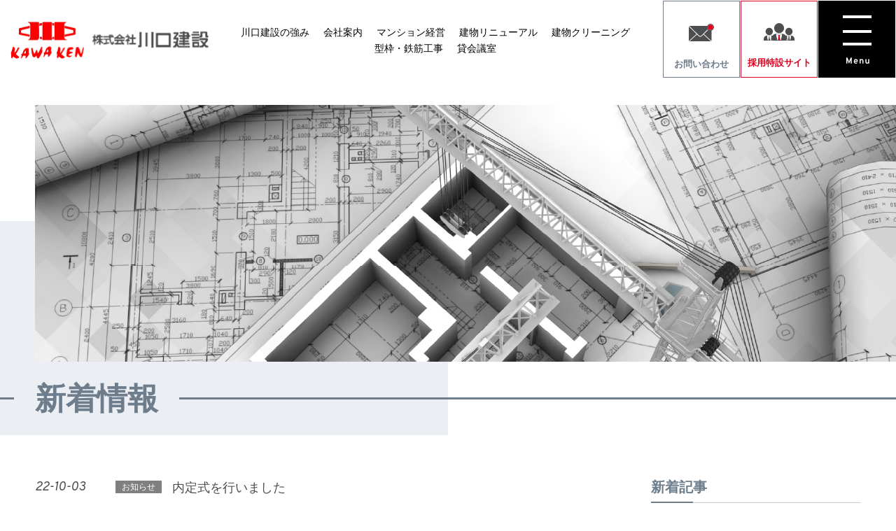

--- FILE ---
content_type: text/html; charset=UTF-8
request_url: https://www.kawa-ken.co.jp/date/2022/10/
body_size: 9712
content:
<!doctype html>
<html dir="ltr" lang="ja" prefix="og: https://ogp.me/ns#">
<head>
	<meta charset="UTF-8">
	<meta name="format-detection" content="telephone=no"/>
	<meta name="viewport" content="width=device-width, initial-scale=1, user-scalable=no"/>
	<link rel="profile" href="https://gmpg.org/xfn/11">
  <!-- Global site tag (gtag.js) - Google Analytics -->
  <script async src="https://www.googletagmanager.com/gtag/js?id=UA-77184794-1"></script>
  <script>
    window.dataLayer = window.dataLayer || [];
    function gtag(){dataLayer.push(arguments);}
    gtag('js', new Date());

    gtag('config', 'UA-77184794-1');
  </script>
	<title>10月, 2022 | 株式会社川口建設</title>
	<style>img:is([sizes="auto" i], [sizes^="auto," i]) { contain-intrinsic-size: 3000px 1500px }</style>
	
		<!-- All in One SEO 4.9.0 - aioseo.com -->
	<meta name="robots" content="max-image-preview:large" />
	<link rel="canonical" href="https://www.kawa-ken.co.jp/date/2022/10/" />
	<meta name="generator" content="All in One SEO (AIOSEO) 4.9.0" />
		<script type="application/ld+json" class="aioseo-schema">
			{"@context":"https:\/\/schema.org","@graph":[{"@type":"BreadcrumbList","@id":"https:\/\/www.kawa-ken.co.jp\/date\/2022\/10\/#breadcrumblist","itemListElement":[{"@type":"ListItem","@id":"https:\/\/www.kawa-ken.co.jp#listItem","position":1,"name":"\u30db\u30fc\u30e0","item":"https:\/\/www.kawa-ken.co.jp","nextItem":{"@type":"ListItem","@id":"https:\/\/www.kawa-ken.co.jp\/date\/2022\/#listItem","name":2022}},{"@type":"ListItem","@id":"https:\/\/www.kawa-ken.co.jp\/date\/2022\/#listItem","position":2,"name":2022,"item":"https:\/\/www.kawa-ken.co.jp\/date\/2022\/","nextItem":{"@type":"ListItem","@id":"https:\/\/www.kawa-ken.co.jp\/date\/2022\/10\/#listItem","name":"10"},"previousItem":{"@type":"ListItem","@id":"https:\/\/www.kawa-ken.co.jp#listItem","name":"\u30db\u30fc\u30e0"}},{"@type":"ListItem","@id":"https:\/\/www.kawa-ken.co.jp\/date\/2022\/10\/#listItem","position":3,"name":"10","previousItem":{"@type":"ListItem","@id":"https:\/\/www.kawa-ken.co.jp\/date\/2022\/#listItem","name":2022}}]},{"@type":"CollectionPage","@id":"https:\/\/www.kawa-ken.co.jp\/date\/2022\/10\/#collectionpage","url":"https:\/\/www.kawa-ken.co.jp\/date\/2022\/10\/","name":"10\u6708, 2022 | \u682a\u5f0f\u4f1a\u793e\u5ddd\u53e3\u5efa\u8a2d","inLanguage":"ja","isPartOf":{"@id":"https:\/\/www.kawa-ken.co.jp\/#website"},"breadcrumb":{"@id":"https:\/\/www.kawa-ken.co.jp\/date\/2022\/10\/#breadcrumblist"}},{"@type":"Organization","@id":"https:\/\/www.kawa-ken.co.jp\/#organization","name":"\u682a\u5f0f\u4f1a\u793e\u5ddd\u53e3\u5efa\u8a2d","description":"\u5ddd\u53e3\u5efa\u8a2d\u3067\u306f\u3001\u30de\u30f3\u30b7\u30e7\u30f3\u30fb\u30d3\u30eb\u5efa\u8a2d\u306b\u95a2\u3059\u308b\u4e8b\u696d\u8a08\u753b\u306e\u3054\u63d0\u6848\u304b\u3089\u3001\u5efa\u8a2d\u3001\u30ea\u30cb\u30e5\u30fc\u30a2\u30eb\u3001\u7dcf\u5408\u7ba1\u7406\u307e\u3067\u3001\u6700\u9069\u306a\u6280\u8853\u3068\u30bd\u30ea\u30e5\u30fc\u30b7\u30e7\u30f3\u3067\u3001\u30ef\u30f3\u30b9\u30c8\u30c3\u30d7\u306b\u3066\u304a\u5ba2\u69d8\u306e\u3054\u5e0c\u671b\u3092\u5f62\u306b\u3044\u305f\u3057\u307e\u3059\u3002","url":"https:\/\/www.kawa-ken.co.jp\/","telephone":"+81935132671","logo":{"@type":"ImageObject","url":"https:\/\/il.seasonhunt.com\/kawaken\/wp\/wp-content\/uploads\/2021\/01\/a3ead8224952541f915cce4f35597315.png","@id":"https:\/\/www.kawa-ken.co.jp\/date\/2022\/10\/#organizationLogo"},"image":{"@id":"https:\/\/www.kawa-ken.co.jp\/date\/2022\/10\/#organizationLogo"}},{"@type":"WebSite","@id":"https:\/\/www.kawa-ken.co.jp\/#website","url":"https:\/\/www.kawa-ken.co.jp\/","name":"\u682a\u5f0f\u4f1a\u793e\u5ddd\u53e3\u5efa\u8a2d","description":"\u5ddd\u53e3\u5efa\u8a2d\u3067\u306f\u3001\u30de\u30f3\u30b7\u30e7\u30f3\u30fb\u30d3\u30eb\u5efa\u8a2d\u306b\u95a2\u3059\u308b\u4e8b\u696d\u8a08\u753b\u306e\u3054\u63d0\u6848\u304b\u3089\u3001\u5efa\u8a2d\u3001\u30ea\u30cb\u30e5\u30fc\u30a2\u30eb\u3001\u7dcf\u5408\u7ba1\u7406\u307e\u3067\u3001\u6700\u9069\u306a\u6280\u8853\u3068\u30bd\u30ea\u30e5\u30fc\u30b7\u30e7\u30f3\u3067\u3001\u30ef\u30f3\u30b9\u30c8\u30c3\u30d7\u306b\u3066\u304a\u5ba2\u69d8\u306e\u3054\u5e0c\u671b\u3092\u5f62\u306b\u3044\u305f\u3057\u307e\u3059\u3002","inLanguage":"ja","publisher":{"@id":"https:\/\/www.kawa-ken.co.jp\/#organization"}}]}
		</script>
		<!-- All in One SEO -->

<link rel="alternate" type="application/rss+xml" title="株式会社川口建設 &raquo; フィード" href="https://www.kawa-ken.co.jp/feed/" />
<link rel="alternate" type="application/rss+xml" title="株式会社川口建設 &raquo; コメントフィード" href="https://www.kawa-ken.co.jp/comments/feed/" />
<script>
window._wpemojiSettings = {"baseUrl":"https:\/\/s.w.org\/images\/core\/emoji\/16.0.1\/72x72\/","ext":".png","svgUrl":"https:\/\/s.w.org\/images\/core\/emoji\/16.0.1\/svg\/","svgExt":".svg","source":{"concatemoji":"https:\/\/www.kawa-ken.co.jp\/wp\/wp-includes\/js\/wp-emoji-release.min.js?ver=6.8.3"}};
/*! This file is auto-generated */
!function(s,n){var o,i,e;function c(e){try{var t={supportTests:e,timestamp:(new Date).valueOf()};sessionStorage.setItem(o,JSON.stringify(t))}catch(e){}}function p(e,t,n){e.clearRect(0,0,e.canvas.width,e.canvas.height),e.fillText(t,0,0);var t=new Uint32Array(e.getImageData(0,0,e.canvas.width,e.canvas.height).data),a=(e.clearRect(0,0,e.canvas.width,e.canvas.height),e.fillText(n,0,0),new Uint32Array(e.getImageData(0,0,e.canvas.width,e.canvas.height).data));return t.every(function(e,t){return e===a[t]})}function u(e,t){e.clearRect(0,0,e.canvas.width,e.canvas.height),e.fillText(t,0,0);for(var n=e.getImageData(16,16,1,1),a=0;a<n.data.length;a++)if(0!==n.data[a])return!1;return!0}function f(e,t,n,a){switch(t){case"flag":return n(e,"\ud83c\udff3\ufe0f\u200d\u26a7\ufe0f","\ud83c\udff3\ufe0f\u200b\u26a7\ufe0f")?!1:!n(e,"\ud83c\udde8\ud83c\uddf6","\ud83c\udde8\u200b\ud83c\uddf6")&&!n(e,"\ud83c\udff4\udb40\udc67\udb40\udc62\udb40\udc65\udb40\udc6e\udb40\udc67\udb40\udc7f","\ud83c\udff4\u200b\udb40\udc67\u200b\udb40\udc62\u200b\udb40\udc65\u200b\udb40\udc6e\u200b\udb40\udc67\u200b\udb40\udc7f");case"emoji":return!a(e,"\ud83e\udedf")}return!1}function g(e,t,n,a){var r="undefined"!=typeof WorkerGlobalScope&&self instanceof WorkerGlobalScope?new OffscreenCanvas(300,150):s.createElement("canvas"),o=r.getContext("2d",{willReadFrequently:!0}),i=(o.textBaseline="top",o.font="600 32px Arial",{});return e.forEach(function(e){i[e]=t(o,e,n,a)}),i}function t(e){var t=s.createElement("script");t.src=e,t.defer=!0,s.head.appendChild(t)}"undefined"!=typeof Promise&&(o="wpEmojiSettingsSupports",i=["flag","emoji"],n.supports={everything:!0,everythingExceptFlag:!0},e=new Promise(function(e){s.addEventListener("DOMContentLoaded",e,{once:!0})}),new Promise(function(t){var n=function(){try{var e=JSON.parse(sessionStorage.getItem(o));if("object"==typeof e&&"number"==typeof e.timestamp&&(new Date).valueOf()<e.timestamp+604800&&"object"==typeof e.supportTests)return e.supportTests}catch(e){}return null}();if(!n){if("undefined"!=typeof Worker&&"undefined"!=typeof OffscreenCanvas&&"undefined"!=typeof URL&&URL.createObjectURL&&"undefined"!=typeof Blob)try{var e="postMessage("+g.toString()+"("+[JSON.stringify(i),f.toString(),p.toString(),u.toString()].join(",")+"));",a=new Blob([e],{type:"text/javascript"}),r=new Worker(URL.createObjectURL(a),{name:"wpTestEmojiSupports"});return void(r.onmessage=function(e){c(n=e.data),r.terminate(),t(n)})}catch(e){}c(n=g(i,f,p,u))}t(n)}).then(function(e){for(var t in e)n.supports[t]=e[t],n.supports.everything=n.supports.everything&&n.supports[t],"flag"!==t&&(n.supports.everythingExceptFlag=n.supports.everythingExceptFlag&&n.supports[t]);n.supports.everythingExceptFlag=n.supports.everythingExceptFlag&&!n.supports.flag,n.DOMReady=!1,n.readyCallback=function(){n.DOMReady=!0}}).then(function(){return e}).then(function(){var e;n.supports.everything||(n.readyCallback(),(e=n.source||{}).concatemoji?t(e.concatemoji):e.wpemoji&&e.twemoji&&(t(e.twemoji),t(e.wpemoji)))}))}((window,document),window._wpemojiSettings);
</script>
<style id='wp-emoji-styles-inline-css'>

	img.wp-smiley, img.emoji {
		display: inline !important;
		border: none !important;
		box-shadow: none !important;
		height: 1em !important;
		width: 1em !important;
		margin: 0 0.07em !important;
		vertical-align: -0.1em !important;
		background: none !important;
		padding: 0 !important;
	}
</style>
<link rel='stylesheet' id='wp-block-library-css' href='https://www.kawa-ken.co.jp/wp/wp-includes/css/dist/block-library/style.min.css?ver=6.8.3' media='all' />
<style id='classic-theme-styles-inline-css'>
/*! This file is auto-generated */
.wp-block-button__link{color:#fff;background-color:#32373c;border-radius:9999px;box-shadow:none;text-decoration:none;padding:calc(.667em + 2px) calc(1.333em + 2px);font-size:1.125em}.wp-block-file__button{background:#32373c;color:#fff;text-decoration:none}
</style>
<link rel='stylesheet' id='aioseo/css/src/vue/standalone/blocks/table-of-contents/global.scss-css' href='https://www.kawa-ken.co.jp/wp/wp-content/plugins/all-in-one-seo-pack/dist/Lite/assets/css/table-of-contents/global.e90f6d47.css?ver=4.9.0' media='all' />
<style id='global-styles-inline-css'>
:root{--wp--preset--aspect-ratio--square: 1;--wp--preset--aspect-ratio--4-3: 4/3;--wp--preset--aspect-ratio--3-4: 3/4;--wp--preset--aspect-ratio--3-2: 3/2;--wp--preset--aspect-ratio--2-3: 2/3;--wp--preset--aspect-ratio--16-9: 16/9;--wp--preset--aspect-ratio--9-16: 9/16;--wp--preset--color--black: #000000;--wp--preset--color--cyan-bluish-gray: #abb8c3;--wp--preset--color--white: #ffffff;--wp--preset--color--pale-pink: #f78da7;--wp--preset--color--vivid-red: #cf2e2e;--wp--preset--color--luminous-vivid-orange: #ff6900;--wp--preset--color--luminous-vivid-amber: #fcb900;--wp--preset--color--light-green-cyan: #7bdcb5;--wp--preset--color--vivid-green-cyan: #00d084;--wp--preset--color--pale-cyan-blue: #8ed1fc;--wp--preset--color--vivid-cyan-blue: #0693e3;--wp--preset--color--vivid-purple: #9b51e0;--wp--preset--gradient--vivid-cyan-blue-to-vivid-purple: linear-gradient(135deg,rgba(6,147,227,1) 0%,rgb(155,81,224) 100%);--wp--preset--gradient--light-green-cyan-to-vivid-green-cyan: linear-gradient(135deg,rgb(122,220,180) 0%,rgb(0,208,130) 100%);--wp--preset--gradient--luminous-vivid-amber-to-luminous-vivid-orange: linear-gradient(135deg,rgba(252,185,0,1) 0%,rgba(255,105,0,1) 100%);--wp--preset--gradient--luminous-vivid-orange-to-vivid-red: linear-gradient(135deg,rgba(255,105,0,1) 0%,rgb(207,46,46) 100%);--wp--preset--gradient--very-light-gray-to-cyan-bluish-gray: linear-gradient(135deg,rgb(238,238,238) 0%,rgb(169,184,195) 100%);--wp--preset--gradient--cool-to-warm-spectrum: linear-gradient(135deg,rgb(74,234,220) 0%,rgb(151,120,209) 20%,rgb(207,42,186) 40%,rgb(238,44,130) 60%,rgb(251,105,98) 80%,rgb(254,248,76) 100%);--wp--preset--gradient--blush-light-purple: linear-gradient(135deg,rgb(255,206,236) 0%,rgb(152,150,240) 100%);--wp--preset--gradient--blush-bordeaux: linear-gradient(135deg,rgb(254,205,165) 0%,rgb(254,45,45) 50%,rgb(107,0,62) 100%);--wp--preset--gradient--luminous-dusk: linear-gradient(135deg,rgb(255,203,112) 0%,rgb(199,81,192) 50%,rgb(65,88,208) 100%);--wp--preset--gradient--pale-ocean: linear-gradient(135deg,rgb(255,245,203) 0%,rgb(182,227,212) 50%,rgb(51,167,181) 100%);--wp--preset--gradient--electric-grass: linear-gradient(135deg,rgb(202,248,128) 0%,rgb(113,206,126) 100%);--wp--preset--gradient--midnight: linear-gradient(135deg,rgb(2,3,129) 0%,rgb(40,116,252) 100%);--wp--preset--font-size--small: 13px;--wp--preset--font-size--medium: 20px;--wp--preset--font-size--large: 36px;--wp--preset--font-size--x-large: 42px;--wp--preset--spacing--20: 0.44rem;--wp--preset--spacing--30: 0.67rem;--wp--preset--spacing--40: 1rem;--wp--preset--spacing--50: 1.5rem;--wp--preset--spacing--60: 2.25rem;--wp--preset--spacing--70: 3.38rem;--wp--preset--spacing--80: 5.06rem;--wp--preset--shadow--natural: 6px 6px 9px rgba(0, 0, 0, 0.2);--wp--preset--shadow--deep: 12px 12px 50px rgba(0, 0, 0, 0.4);--wp--preset--shadow--sharp: 6px 6px 0px rgba(0, 0, 0, 0.2);--wp--preset--shadow--outlined: 6px 6px 0px -3px rgba(255, 255, 255, 1), 6px 6px rgba(0, 0, 0, 1);--wp--preset--shadow--crisp: 6px 6px 0px rgba(0, 0, 0, 1);}:where(.is-layout-flex){gap: 0.5em;}:where(.is-layout-grid){gap: 0.5em;}body .is-layout-flex{display: flex;}.is-layout-flex{flex-wrap: wrap;align-items: center;}.is-layout-flex > :is(*, div){margin: 0;}body .is-layout-grid{display: grid;}.is-layout-grid > :is(*, div){margin: 0;}:where(.wp-block-columns.is-layout-flex){gap: 2em;}:where(.wp-block-columns.is-layout-grid){gap: 2em;}:where(.wp-block-post-template.is-layout-flex){gap: 1.25em;}:where(.wp-block-post-template.is-layout-grid){gap: 1.25em;}.has-black-color{color: var(--wp--preset--color--black) !important;}.has-cyan-bluish-gray-color{color: var(--wp--preset--color--cyan-bluish-gray) !important;}.has-white-color{color: var(--wp--preset--color--white) !important;}.has-pale-pink-color{color: var(--wp--preset--color--pale-pink) !important;}.has-vivid-red-color{color: var(--wp--preset--color--vivid-red) !important;}.has-luminous-vivid-orange-color{color: var(--wp--preset--color--luminous-vivid-orange) !important;}.has-luminous-vivid-amber-color{color: var(--wp--preset--color--luminous-vivid-amber) !important;}.has-light-green-cyan-color{color: var(--wp--preset--color--light-green-cyan) !important;}.has-vivid-green-cyan-color{color: var(--wp--preset--color--vivid-green-cyan) !important;}.has-pale-cyan-blue-color{color: var(--wp--preset--color--pale-cyan-blue) !important;}.has-vivid-cyan-blue-color{color: var(--wp--preset--color--vivid-cyan-blue) !important;}.has-vivid-purple-color{color: var(--wp--preset--color--vivid-purple) !important;}.has-black-background-color{background-color: var(--wp--preset--color--black) !important;}.has-cyan-bluish-gray-background-color{background-color: var(--wp--preset--color--cyan-bluish-gray) !important;}.has-white-background-color{background-color: var(--wp--preset--color--white) !important;}.has-pale-pink-background-color{background-color: var(--wp--preset--color--pale-pink) !important;}.has-vivid-red-background-color{background-color: var(--wp--preset--color--vivid-red) !important;}.has-luminous-vivid-orange-background-color{background-color: var(--wp--preset--color--luminous-vivid-orange) !important;}.has-luminous-vivid-amber-background-color{background-color: var(--wp--preset--color--luminous-vivid-amber) !important;}.has-light-green-cyan-background-color{background-color: var(--wp--preset--color--light-green-cyan) !important;}.has-vivid-green-cyan-background-color{background-color: var(--wp--preset--color--vivid-green-cyan) !important;}.has-pale-cyan-blue-background-color{background-color: var(--wp--preset--color--pale-cyan-blue) !important;}.has-vivid-cyan-blue-background-color{background-color: var(--wp--preset--color--vivid-cyan-blue) !important;}.has-vivid-purple-background-color{background-color: var(--wp--preset--color--vivid-purple) !important;}.has-black-border-color{border-color: var(--wp--preset--color--black) !important;}.has-cyan-bluish-gray-border-color{border-color: var(--wp--preset--color--cyan-bluish-gray) !important;}.has-white-border-color{border-color: var(--wp--preset--color--white) !important;}.has-pale-pink-border-color{border-color: var(--wp--preset--color--pale-pink) !important;}.has-vivid-red-border-color{border-color: var(--wp--preset--color--vivid-red) !important;}.has-luminous-vivid-orange-border-color{border-color: var(--wp--preset--color--luminous-vivid-orange) !important;}.has-luminous-vivid-amber-border-color{border-color: var(--wp--preset--color--luminous-vivid-amber) !important;}.has-light-green-cyan-border-color{border-color: var(--wp--preset--color--light-green-cyan) !important;}.has-vivid-green-cyan-border-color{border-color: var(--wp--preset--color--vivid-green-cyan) !important;}.has-pale-cyan-blue-border-color{border-color: var(--wp--preset--color--pale-cyan-blue) !important;}.has-vivid-cyan-blue-border-color{border-color: var(--wp--preset--color--vivid-cyan-blue) !important;}.has-vivid-purple-border-color{border-color: var(--wp--preset--color--vivid-purple) !important;}.has-vivid-cyan-blue-to-vivid-purple-gradient-background{background: var(--wp--preset--gradient--vivid-cyan-blue-to-vivid-purple) !important;}.has-light-green-cyan-to-vivid-green-cyan-gradient-background{background: var(--wp--preset--gradient--light-green-cyan-to-vivid-green-cyan) !important;}.has-luminous-vivid-amber-to-luminous-vivid-orange-gradient-background{background: var(--wp--preset--gradient--luminous-vivid-amber-to-luminous-vivid-orange) !important;}.has-luminous-vivid-orange-to-vivid-red-gradient-background{background: var(--wp--preset--gradient--luminous-vivid-orange-to-vivid-red) !important;}.has-very-light-gray-to-cyan-bluish-gray-gradient-background{background: var(--wp--preset--gradient--very-light-gray-to-cyan-bluish-gray) !important;}.has-cool-to-warm-spectrum-gradient-background{background: var(--wp--preset--gradient--cool-to-warm-spectrum) !important;}.has-blush-light-purple-gradient-background{background: var(--wp--preset--gradient--blush-light-purple) !important;}.has-blush-bordeaux-gradient-background{background: var(--wp--preset--gradient--blush-bordeaux) !important;}.has-luminous-dusk-gradient-background{background: var(--wp--preset--gradient--luminous-dusk) !important;}.has-pale-ocean-gradient-background{background: var(--wp--preset--gradient--pale-ocean) !important;}.has-electric-grass-gradient-background{background: var(--wp--preset--gradient--electric-grass) !important;}.has-midnight-gradient-background{background: var(--wp--preset--gradient--midnight) !important;}.has-small-font-size{font-size: var(--wp--preset--font-size--small) !important;}.has-medium-font-size{font-size: var(--wp--preset--font-size--medium) !important;}.has-large-font-size{font-size: var(--wp--preset--font-size--large) !important;}.has-x-large-font-size{font-size: var(--wp--preset--font-size--x-large) !important;}
:where(.wp-block-post-template.is-layout-flex){gap: 1.25em;}:where(.wp-block-post-template.is-layout-grid){gap: 1.25em;}
:where(.wp-block-columns.is-layout-flex){gap: 2em;}:where(.wp-block-columns.is-layout-grid){gap: 2em;}
:root :where(.wp-block-pullquote){font-size: 1.5em;line-height: 1.6;}
</style>
<link rel='stylesheet' id='kawaken-shared-css' href='https://www.kawa-ken.co.jp/wp/wp-content/themes/kawaken/assets/css/shared.css.min.css?ver=1.0.0' media='all' />
<link rel='stylesheet' id='kawaken-style-css' href='https://www.kawa-ken.co.jp/wp/wp-content/themes/kawaken/style.css?ver=1.0.0' media='all' />
<link rel="https://api.w.org/" href="https://www.kawa-ken.co.jp/wp-json/" /><link rel="EditURI" type="application/rsd+xml" title="RSD" href="https://www.kawa-ken.co.jp/wp/xmlrpc.php?rsd" />
<meta name="generator" content="WordPress 6.8.3" />
<!-- Favicon Rotator -->
<link rel="shortcut icon" href="https://www.kawa-ken.co.jp/wp/wp-content/uploads/2025/02/logo.png" />
<link rel="apple-touch-icon-precomposed" href="https://www.kawa-ken.co.jp/wp/wp-content/uploads/2025/02/logo-1.png" />
<!-- End Favicon Rotator -->
<style>.recentcomments a{display:inline !important;padding:0 !important;margin:0 !important;}</style>		<style type="text/css">
					.site-title,
			.site-description {
				position: absolute;
				clip: rect(1px, 1px, 1px, 1px);
				}
					</style>
				<style id="wp-custom-css">
			.news-post__content img{height:auto;}		</style>
		</head>

<body class="archive date wp-theme-kawaken hfeed cat-1-id cat-2-id cat-16-id">

<div class="wrapper" id="wrapper">
      <header class="site-header"><a class="site-header__logo hover-alpha" href="https://www.kawa-ken.co.jp/">
          <picture>
            <source media="(min-width:601px)" srcset="https://www.kawa-ken.co.jp/wp/wp-content/themes/kawaken/assets/img/shared/logo.png, https://www.kawa-ken.co.jp/wp/wp-content/themes/kawaken/assets/img/shared/logo@2x.png 2x"/>
            <source media="(max-width:600px)" srcset="https://www.kawa-ken.co.jp/wp/wp-content/themes/kawaken/assets/img/shared/logo--smt.png, https://www.kawa-ken.co.jp/wp/wp-content/themes/kawaken/assets/img/shared/logo--smt@2x.png 2x"/><img src="https://www.kawa-ken.co.jp/wp/wp-content/themes/kawaken/assets/img/shared/logo.png" alt="株式会社川口建設"/>
          </picture></a>
        <nav class="site-header__nav">
          <ul class="h-menu">
            <li class="h-menu__item"><a class="h-menu__link" href="https://www.kawa-ken.co.jp/strength/">川口建設の強み</a></li>
            <li class="h-menu__item"><a class="h-menu__link" href="https://www.kawa-ken.co.jp/company/">会社案内</a></li>
            <li class="h-menu__item"><a class="h-menu__link" href="https://www.kawa-ken.co.jp/mansion/">マンション経営</a></li>
            <li class="h-menu__item"><a class="h-menu__link" href="https://www.kawa-ken.co.jp/renewal/">建物リニューアル</a></li>
            <li class="h-menu__item"><a class="h-menu__link" href="https://www.kawa-ken.co.jp/cleaning/">建物クリーニング</a></li>
            <li class="h-menu__item"><a class="h-menu__link" href="https://www.kawa-ken.co.jp/engineering/">型枠・鉄筋工事</a></li>
            <li class="h-menu__item"><a class="h-menu__link" href="https://www.kawa-ken.co.jp/conference/">貸会議室</a></li>
          </ul>
        </nav><a class="site-header__mail h-mail" href="https://www.kawa-ken.co.jp/contact/"><i class="h-mail__icon"><img src="https://www.kawa-ken.co.jp/wp/wp-content/themes/kawaken/assets/img/shared/icon-mail.svg" alt=""/></i><span class="h-mail__text">お問い合わせ</span></a><a class="site-header__recruit h-recruit" href="https://recruit.kawa-ken.co.jp/" target="_blank"><i class="h-recruit__icon"><img src="https://www.kawa-ken.co.jp/wp/wp-content/themes/kawaken/assets/img/shared/icon-members.svg" alt=""/></i><span class="h-recruit__text">採用特設サイト</span></a>
        <button class="site-header__menubtn" id="nav-openbtn">
          <picture>
            <source media="(min-width:901px)" srcset="https://www.kawa-ken.co.jp/wp/wp-content/themes/kawaken/assets/img/shared/text-menu--open.svg"/>
            <source media="(max-width:900px)" srcset="https://www.kawa-ken.co.jp/wp/wp-content/themes/kawaken/assets/img/shared/text-menu--open--smt.svg"/><img src="https://www.kawa-ken.co.jp/wp/wp-content/themes/kawaken/assets/img/shared/text-menu--open.svg" alt="MENU"/>
          </picture>
        </button>
      </header>
      <nav class="modal-nav">
        <button class="modal-nav__menubtn" id="nav-closebtn">
          <picture>
            <source media="(min-width:901px)" srcset="https://www.kawa-ken.co.jp/wp/wp-content/themes/kawaken/assets/img/shared/text-menu--close.svg"/>
            <source media="(max-width:900px)" srcset="https://www.kawa-ken.co.jp/wp/wp-content/themes/kawaken/assets/img/shared/text-menu--close--smt.svg"/><img src="https://www.kawa-ken.co.jp/wp/wp-content/themes/kawaken/assets/img/shared/text-menu--close.svg" alt="CLOSE"/>
          </picture>
        </button>
        <div class="modal-nav__inner">
          <div class="modal-nav__logo"><img src="https://www.kawa-ken.co.jp/wp/wp-content/themes/kawaken/assets/img/shared/logo-graphic--white.svg" alt="KAWA KEN"/></div>
          <div class="glnav">
            <div class="glnav__item">
              <h2 class="glnav__title"><a href="https://www.kawa-ken.co.jp/strength/">川口建設の強み</a></h2>
              <ul class="glmenu">
                <li class="glmenu__item"><a class="glmenu__link" href="https://www.kawa-ken.co.jp/strength/concept/">コンセプト</a></li>
                <li class="glmenu__item"><a class="glmenu__link" href="https://www.kawa-ken.co.jp/strength/design/">川口建設の建築</a></li>
              </ul>
            </div>
            <div class="glnav__item">
              <h2 class="glnav__title">事業案内</h2>
              <ul class="glmenu">
                <li class="glmenu__item"><a class="glmenu__link" href="https://www.kawa-ken.co.jp/mansion/">マンション経営</a></li>
                <li class="glmenu__item"><a class="glmenu__link" href="https://www.kawa-ken.co.jp/renewal/">建物リニューアル</a></li>
                <li class="glmenu__item"><a class="glmenu__link" href="https://www.kawa-ken.co.jp/cleaning/">建物クリーニング</a></li>
                <li class="glmenu__item"><a class="glmenu__link" href="https://www.kawa-ken.co.jp/engineering/">型枠・鉄筋工事</a></li>
                <li class="glmenu__item"><a class="glmenu__link" href="https://www.kawa-ken.co.jp/conference/">貸会議室</a></li>
                <li class="glmenu__item"><a class="glmenu__link" href="https://www.kawa-ken.co.jp/faq/">Q&A</a></li>
              </ul>
            </div>
            <div class="glnav__item">
              <h2 class="glnav__title"><a href="https://www.kawa-ken.co.jp/works/?cat=rental">施工実績</a></h2>
              <ul class="glmenu">
                <li class="glmenu__item"><a class="glmenu__link" href="https://www.kawa-ken.co.jp/works/?cat=rental">施工実績一覧</a></li>
                <li class="glmenu__item"><a class="glmenu__link" href="https://www.kawa-ken.co.jp/voice/">お客様の声</a></li>
                <!-- <li class="glmenu__item"><a class="glmenu__link" href="https://www.kawa-ken.co.jp/works/view/">施工例パノラマビュー</a></li> -->
              </ul>
            </div>
            <div class="glnav__item">
              <h2 class="glnav__title"><a href="https://www.kawa-ken.co.jp/partners/">協力業者の方へ</a></h2>
              <ul class="glmenu">
                <li class="glmenu__item"><a class="glmenu__link" href="https://www.kawa-ken.co.jp/partners/download/">請求書・施工体制台帳ダウンロード</a></li>
                <li class="glmenu__item"><a class="glmenu__link" href="https://www.kawa-ken.co.jp/partners/list/">協力施工業者一覧</a></li>
                <li class="glmenu__item"><a class="glmenu__link" href="https://www.kawa-ken.co.jp/contact/">協力施工業者募集</a></li>
              </ul>
            </div>
            <div class="glnav__item">
              <h2 class="glnav__title"><a href="https://www.kawa-ken.co.jp/company/">会社案内</a></h2>
              <ul class="glmenu">
                <li class="glmenu__item"><a class="glmenu__link" href="https://www.kawa-ken.co.jp/company/outline/">会社概要</a></li>
                <li class="glmenu__item"><a class="glmenu__link" href="https://www.kawa-ken.co.jp/company/history/">川口建設の歴史</a></li>
                <li class="glmenu__item"><a class="glmenu__link" href="https://www.kawa-ken.co.jp/company/kawaguchikousan/">川口興産会社概要</a></li>
              </ul>
            </div>
          </div>
          <div class="glbtns">
            <div class="glbtns__item"><a class="glbtn" href="https://recruit.kawa-ken.co.jp/" target="_blank">
                <svg class="glbtn__bg" mlns="http://www.w3.org/2000/svg" viewBox="0 0 280 85">
                  <polygon points="249.63 85 0 85 0 0 280 0 280 53.74 249.63 85"></polygon>
                </svg><i class="glbtn__more"><img src="https://www.kawa-ken.co.jp/wp/wp-content/themes/kawaken/assets/img/shared/btn-more--white.svg" alt="more"/></i><span class="glbtn__text">採用サイト</span></a></div>
            <div class="glbtns__item"><a class="glbtn" href="https://www.kawa-ken.co.jp/contact/">
                <svg class="glbtn__bg" mlns="http://www.w3.org/2000/svg" viewBox="0 0 280 85">
                  <polygon points="249.63 85 0 85 0 0 280 0 280 53.74 249.63 85"></polygon>
                </svg><i class="glbtn__more"><img src="https://www.kawa-ken.co.jp/wp/wp-content/themes/kawaken/assets/img/shared/btn-more--white.svg" alt="more"/></i><span class="glbtn__text">お問い合わせ</span></a></div>
            <div class="glbtns__item"><a class="glbtn" href="https://www.kawa-ken.co.jp/kousan/">
                <svg class="glbtn__bg" mlns="http://www.w3.org/2000/svg" viewBox="0 0 280 85">
                  <polygon points="249.63 85 0 85 0 0 280 0 280 53.74 249.63 85"></polygon>
                </svg><i class="glbtn__more"><img src="https://www.kawa-ken.co.jp/wp/wp-content/themes/kawaken/assets/img/shared/btn-more--white.svg" alt="more"/></i><span class="glbtn__text">川口興産 特設ページ</span></a></div>
            <div class="glbtns__item"><a class="glbtn" href="https://www.kawa-ken.co.jp/links/">
                <svg class="glbtn__bg" mlns="http://www.w3.org/2000/svg" viewBox="0 0 280 85">
                  <polygon points="249.63 85 0 85 0 0 280 0 280 53.74 249.63 85"></polygon>
                </svg><i class="glbtn__more"><img src="https://www.kawa-ken.co.jp/wp/wp-content/themes/kawaken/assets/img/shared/btn-more--white.svg" alt="more"/></i><span class="glbtn__text">リンク集</span></a></div>
          </div>
        </div>
      </nav>

	<h1 class="pageheader">
		<picture class="pageheader__bg">
			<source media="(min-width:901px)" srcset="https://www.kawa-ken.co.jp/wp/wp-content/themes/kawaken/assets/img/shared/bg-pageheader-low.jpg"/>
			<source media="(max-width:900px)" srcset="https://www.kawa-ken.co.jp/wp/wp-content/themes/kawaken/assets/img/shared/bg-pageheader-low--smt.jpg"/><img class="ofi" src="https://www.kawa-ken.co.jp/wp/wp-content/themes/kawaken/assets/img/shared/bg-pageheader-low.jpg" alt=""/>
		</picture><span class="pageheader__in"><i class="pageheader__line1"></i><span class="pageheader__text">新着情報</span><i class="pageheader__line2"></i></span>
	</h1>
	<main class="main">

		
		<section class="section--y">
			<div class="container-wide grid-container">
				<div class="grid-container__main">
					<ul class="newslist news-archives">

										<li class="newslist__item"><small class="newslist__date">22-10-03</small><span class="newslist__category--info">お知らせ</span><a class="newslist__link" href="https://www.kawa-ken.co.jp/2022/10/post-13147/">内定式を行いました</a></li>

										<li class="newslist__item"><small class="newslist__date">22-10-01</small><span class="newslist__category--order">受注情報</span><a class="newslist__link" href="https://www.kawa-ken.co.jp/2022/10/post-13142/">10月 受注情報</a></li>

		
					</ul>
            </div>
            
<aside class="grid-container__aside aside">
					<div class="aside__block">
				<h2 class="aside__title">新着記事</h2>
				<ul class="aside__list">
												<li><small>26-01-23</small><a href="https://www.kawa-ken.co.jp/2026/01/post-19647/">熊本戸島ロジスティクスセンター新築工事　ご報告</a></li>
												<li><small>26-01-20</small><a href="https://www.kawa-ken.co.jp/2026/01/post-19664/">2026年　新年会</a></li>
												<li><small>26-01-08</small><a href="https://www.kawa-ken.co.jp/2026/01/post-19519/">1月　新着情報</a></li>
												<li><small>25-12-03</small><a href="https://www.kawa-ken.co.jp/2025/12/post-19303/">年末年始休業のお知らせ</a></li>
												<li><small>25-12-01</small><a href="https://www.kawa-ken.co.jp/2025/12/post-19285/">12月　受注情報</a></li>
								</ul>
			</div>

		<div class="aside__block">
                <h2 class="aside__title">月別アーカイブ</h2>
                <ul class="aside__year">
									<li><a href='https://www.kawa-ken.co.jp/date/2026/01/'>2026年1月</a></li>
	<li><a href='https://www.kawa-ken.co.jp/date/2025/12/'>2025年12月</a></li>
	<li><a href='https://www.kawa-ken.co.jp/date/2025/11/'>2025年11月</a></li>
	<li><a href='https://www.kawa-ken.co.jp/date/2025/10/'>2025年10月</a></li>
	<li><a href='https://www.kawa-ken.co.jp/date/2025/09/'>2025年9月</a></li>
	<li><a href='https://www.kawa-ken.co.jp/date/2025/08/'>2025年8月</a></li>
	<li><a href='https://www.kawa-ken.co.jp/date/2025/07/'>2025年7月</a></li>
	<li><a href='https://www.kawa-ken.co.jp/date/2025/05/'>2025年5月</a></li>
	<li><a href='https://www.kawa-ken.co.jp/date/2025/04/'>2025年4月</a></li>
	<li><a href='https://www.kawa-ken.co.jp/date/2025/03/'>2025年3月</a></li>
	<li><a href='https://www.kawa-ken.co.jp/date/2025/02/'>2025年2月</a></li>
	<li><a href='https://www.kawa-ken.co.jp/date/2025/01/'>2025年1月</a></li>
	<li><a href='https://www.kawa-ken.co.jp/date/2024/12/'>2024年12月</a></li>
	<li><a href='https://www.kawa-ken.co.jp/date/2024/11/'>2024年11月</a></li>
	<li><a href='https://www.kawa-ken.co.jp/date/2024/10/'>2024年10月</a></li>
	<li><a href='https://www.kawa-ken.co.jp/date/2024/08/'>2024年8月</a></li>
	<li><a href='https://www.kawa-ken.co.jp/date/2024/07/'>2024年7月</a></li>
	<li><a href='https://www.kawa-ken.co.jp/date/2024/06/'>2024年6月</a></li>
	<li><a href='https://www.kawa-ken.co.jp/date/2024/05/'>2024年5月</a></li>
	<li><a href='https://www.kawa-ken.co.jp/date/2024/04/'>2024年4月</a></li>
	<li><a href='https://www.kawa-ken.co.jp/date/2024/03/'>2024年3月</a></li>
	<li><a href='https://www.kawa-ken.co.jp/date/2024/02/'>2024年2月</a></li>
	<li><a href='https://www.kawa-ken.co.jp/date/2024/01/'>2024年1月</a></li>
	<li><a href='https://www.kawa-ken.co.jp/date/2023/12/'>2023年12月</a></li>
	<li><a href='https://www.kawa-ken.co.jp/date/2023/11/'>2023年11月</a></li>
	<li><a href='https://www.kawa-ken.co.jp/date/2023/10/'>2023年10月</a></li>
	<li><a href='https://www.kawa-ken.co.jp/date/2023/09/'>2023年9月</a></li>
	<li><a href='https://www.kawa-ken.co.jp/date/2023/08/'>2023年8月</a></li>
	<li><a href='https://www.kawa-ken.co.jp/date/2023/05/'>2023年5月</a></li>
	<li><a href='https://www.kawa-ken.co.jp/date/2023/04/'>2023年4月</a></li>
	<li><a href='https://www.kawa-ken.co.jp/date/2023/03/'>2023年3月</a></li>
	<li><a href='https://www.kawa-ken.co.jp/date/2023/02/'>2023年2月</a></li>
	<li><a href='https://www.kawa-ken.co.jp/date/2022/12/'>2022年12月</a></li>
	<li><a href='https://www.kawa-ken.co.jp/date/2022/11/'>2022年11月</a></li>
	<li><a href='https://www.kawa-ken.co.jp/date/2022/10/' aria-current="page">2022年10月</a></li>
	<li><a href='https://www.kawa-ken.co.jp/date/2022/09/'>2022年9月</a></li>
	<li><a href='https://www.kawa-ken.co.jp/date/2022/08/'>2022年8月</a></li>
	<li><a href='https://www.kawa-ken.co.jp/date/2022/07/'>2022年7月</a></li>
	<li><a href='https://www.kawa-ken.co.jp/date/2022/06/'>2022年6月</a></li>
	<li><a href='https://www.kawa-ken.co.jp/date/2022/05/'>2022年5月</a></li>
	<li><a href='https://www.kawa-ken.co.jp/date/2022/04/'>2022年4月</a></li>
	<li><a href='https://www.kawa-ken.co.jp/date/2022/03/'>2022年3月</a></li>
	<li><a href='https://www.kawa-ken.co.jp/date/2022/02/'>2022年2月</a></li>
	<li><a href='https://www.kawa-ken.co.jp/date/2022/01/'>2022年1月</a></li>
	<li><a href='https://www.kawa-ken.co.jp/date/2021/12/'>2021年12月</a></li>
	<li><a href='https://www.kawa-ken.co.jp/date/2021/11/'>2021年11月</a></li>
	<li><a href='https://www.kawa-ken.co.jp/date/2021/10/'>2021年10月</a></li>
	<li><a href='https://www.kawa-ken.co.jp/date/2021/09/'>2021年9月</a></li>
	<li><a href='https://www.kawa-ken.co.jp/date/2021/08/'>2021年8月</a></li>
	<li><a href='https://www.kawa-ken.co.jp/date/2021/01/'>2021年1月</a></li>
	<li><a href='https://www.kawa-ken.co.jp/date/2020/10/'>2020年10月</a></li>
	<li><a href='https://www.kawa-ken.co.jp/date/2020/09/'>2020年9月</a></li>
	<li><a href='https://www.kawa-ken.co.jp/date/2020/05/'>2020年5月</a></li>
	<li><a href='https://www.kawa-ken.co.jp/date/2020/04/'>2020年4月</a></li>
	<li><a href='https://www.kawa-ken.co.jp/date/2020/03/'>2020年3月</a></li>
	<li><a href='https://www.kawa-ken.co.jp/date/2020/01/'>2020年1月</a></li>
                </ul>
              </div>
</aside><!-- #secondary -->
          </div>
        </section>
        <section class="section--y">
          <div class="container">
            <div class="pager"></div>
          </div>
        </section>
		
	</main><!-- #main -->


<section class="contactus">
        <h2 class="contactus__title"><span class="inline-block">お悩みからご相談など</span><span class="inline-block">お気軽に</span><span class="inline-block">お問い合わせください</span></h2>
        <div class="contactus__content"><a class="contactus__btn" href="https://recruit.kawa-ken.co.jp/" target="_blank"><i class="contactus__members"><img src="https://www.kawa-ken.co.jp/wp/wp-content/themes/kawaken/assets/img/shared/icon-members--white.svg" alt=""/></i><span class="contactus__text">採用特設サイト</span></a><a class="contactus__btn" href="https://www.kawa-ken.co.jp/contact/"><i class="contactus__mail"><img src="https://www.kawa-ken.co.jp/wp/wp-content/themes/kawaken/assets/img/shared/icon-mail--white.svg" alt=""/></i><span class="contactus__text">お問い合わせ</span></a><a class="contactus__btn" href="https://www.kawa-ken.co.jp/contact/"><i class="contactus__driver"><img src="https://www.kawa-ken.co.jp/wp/wp-content/themes/kawaken/assets/img/shared/icon-driver--white.svg" alt=""/></i><span class="contactus__text">協力施工業者募集</span></a></div>
      </section>
      <section class="office">
        <div class="office__item">
          <h2 class="office__title">本社</h2>
          <div class="office__block">
            <p>〒802-0005<br/>福岡県北九州市小倉北区堺町1丁目9-6<br/>コンプレート堺町6F</p><a class="office__tel" href="tel:093-513-2671"><img src="https://www.kawa-ken.co.jp/wp/wp-content/themes/kawaken/assets/img/shared/tel-honsha.svg" alt="本社電話番号"/></a>
            <p>営業時間：午前9：00～午後6：00</p>
          </div>
        </div>
        <div class="office__item">
          <h2 class="office__title">福岡支店</h2>
          <div class="office__block">
            <p>〒810-0001<br/>福岡市中央区天神5丁目3番11号<br/>コンプレート天神5Ｆ</p><a class="office__tel" href="tel:092-738-1107"><img src="https://www.kawa-ken.co.jp/wp/wp-content/themes/kawaken/assets/img/shared/tel-fukuoka.svg" alt="福岡支店電話番号"/></a>
            <p>営業時間：午前9：00～午後6：00</p>
          </div>
        </div>
        <div class="office__item">
          <h2 class="office__title">小倉工作所</h2>
          <div class="office__block">
            <p>〒800-0244<br/>福岡県北九州市小倉南区上貫3丁目3番18号</p><a class="office__tel" href="tel:093-472-8347"><img src="https://www.kawa-ken.co.jp/wp/wp-content/themes/kawaken/assets/img/shared/tel-kokura.svg" alt="小倉工作所電話番号"/></a>
            <p>営業時間：午前9：00～午後6：00</p>
          </div>
        </div>
      </section>
      <footer class="site-footer">
        <div class="site-footer__inner"><a class="site-footer__logo" href="https://www.kawa-ken.co.jp/"><img src="https://www.kawa-ken.co.jp/wp/wp-content/themes/kawaken/assets/img/shared/logo.png" srcset="https://www.kawa-ken.co.jp/wp/wp-content/themes/kawaken/assets/img/shared/logo.png, https://www.kawa-ken.co.jp/wp/wp-content/themes/kawaken/assets/img/shared/logo@2x.png 2x" alt="株式会社川口建設"/></a>
          <div class="glnav site-footer__nav">
            <div class="glnav__item">
              <h2 class="glnav__title"><a href="https://www.kawa-ken.co.jp/strength/">川口建設の強み</a></h2>
              <ul class="glmenu">
                <li class="glmenu__item"><a class="glmenu__link" href="https://www.kawa-ken.co.jp/strength/concept/">コンセプト</a></li>
                <li class="glmenu__item"><a class="glmenu__link" href="https://www.kawa-ken.co.jp/strength/design/">川口建設の建築</a></li>
              </ul>
            </div>
            <div class="glnav__item">
              <h2 class="glnav__title">事業案内</h2>
              <ul class="glmenu">
                <li class="glmenu__item"><a class="glmenu__link" href="https://www.kawa-ken.co.jp/mansion/">マンション経営</a></li>
                <li class="glmenu__item"><a class="glmenu__link" href="https://www.kawa-ken.co.jp/renewal/">建物リニューアル</a></li>
                <li class="glmenu__item"><a class="glmenu__link" href="https://www.kawa-ken.co.jp/cleaning/">建物クリーニング</a></li>
                <li class="glmenu__item"><a class="glmenu__link" href="https://www.kawa-ken.co.jp/engineering/">型枠・鉄筋工事</a></li>
                <li class="glmenu__item"><a class="glmenu__link" href="https://www.kawa-ken.co.jp/conference/">貸会議室</a></li>
                <li class="glmenu__item"><a class="glmenu__link" href="https://www.kawa-ken.co.jp/faq/">Q&A</a></li>
              </ul>
            </div>
            <div class="glnav__item">
              <h2 class="glnav__title"><a href="https://www.kawa-ken.co.jp/works/?cat=rental">施工実績</a></h2>
              <ul class="glmenu">
                <li class="glmenu__item"><a class="glmenu__link" href="https://www.kawa-ken.co.jp/works/?cat=rental">施工実績一覧</a></li>
                <li class="glmenu__item"><a class="glmenu__link" href="https://www.kawa-ken.co.jp/voice/">お客様の声</a></li>
                <!-- <li class="glmenu__item"><a class="glmenu__link" href="https://www.kawa-ken.co.jp/works/view/">施工例パノラマビュー</a></li> -->
              </ul>
            </div>
            <div class="glnav__item">
              <h2 class="glnav__title"><a href="https://www.kawa-ken.co.jp/partners/">協力業者の方へ</a></h2>
              <ul class="glmenu">
                <li class="glmenu__item"><a class="glmenu__link" href="https://www.kawa-ken.co.jp/partners/download/">請求書・施工体制台帳ダウンロード</a></li>
                <li class="glmenu__item"><a class="glmenu__link" href="https://www.kawa-ken.co.jp/partners/list/">協力施工業者一覧</a></li>
                <li class="glmenu__item"><a class="glmenu__link" href="https://www.kawa-ken.co.jp/contact/">協力施工業者募集</a></li>
              </ul>
            </div>
            <div class="glnav__item">
              <h2 class="glnav__title"><a href="https://www.kawa-ken.co.jp/company/">会社案内</a></h2>
              <ul class="glmenu">
                <li class="glmenu__item"><a class="glmenu__link" href="https://www.kawa-ken.co.jp/company/outline/">会社概要</a></li>
                <li class="glmenu__item"><a class="glmenu__link" href="https://www.kawa-ken.co.jp/company/history/">川口建設の歴史</a></li>
                <li class="glmenu__item"><a class="glmenu__link" href="https://www.kawa-ken.co.jp/company/kawaguchikousan/">川口興産会社概要</a></li>
              </ul>
            </div>
          </div><small class="copyright">Services Kawaguchi Construction Offerings Very Widely.</small>
        </div>
      </footer>
    </div>
<script type="speculationrules">
{"prefetch":[{"source":"document","where":{"and":[{"href_matches":"\/*"},{"not":{"href_matches":["\/wp\/wp-*.php","\/wp\/wp-admin\/*","\/wp\/wp-content\/uploads\/*","\/wp\/wp-content\/*","\/wp\/wp-content\/plugins\/*","\/wp\/wp-content\/themes\/kawaken\/*","\/*\\?(.+)"]}},{"not":{"selector_matches":"a[rel~=\"nofollow\"]"}},{"not":{"selector_matches":".no-prefetch, .no-prefetch a"}}]},"eagerness":"conservative"}]}
</script>
<script type="module" src="https://www.kawa-ken.co.jp/wp/wp-content/plugins/all-in-one-seo-pack/dist/Lite/assets/table-of-contents.95d0dfce.js?ver=4.9.0" id="aioseo/js/src/vue/standalone/blocks/table-of-contents/frontend.js-js"></script>
<script src="https://www.kawa-ken.co.jp/wp/wp-content/themes/kawaken/assets/js/lib.js?ver=1.0.0" id="kawaken-lib-js"></script>
<script src="https://www.kawa-ken.co.jp/wp/wp-content/themes/kawaken/assets/js/script.js?ver=1.0.0" id="kawaken-script-js"></script>

</body>
</html>


--- FILE ---
content_type: text/css
request_url: https://www.kawa-ken.co.jp/wp/wp-content/themes/kawaken/assets/css/shared.css.min.css?ver=1.0.0
body_size: 47809
content:
@import"https://fonts.googleapis.com/css2?family=Overpass:ital,wght@0,400;0,700;0,800;1,400;1,700;1,800&display=swap";html,body,div,span,applet,object,iframe,h1,h2,h3,h4,h5,h6,p,blockquote,pre,a,abbr,acronym,address,big,cite,code,del,dfn,em,img,ins,kbd,q,s,samp,small,strike,strong,sub,sup,tt,var,b,u,i,center,dl,dt,dd,ol,ul,li,fieldset,form,label,legend,table,caption,tbody,tfoot,thead,tr,th,td,article,aside,canvas,details,embed,figure,figcaption,footer,header,hgroup,menu,nav,output,ruby,section,summary,time,mark,audio,video,hr{margin:0;padding:0;border:0;font-style:normal;font-weight:normal;font-size:100%;vertical-align:baseline;text-align:left;text-decoration:none}article,aside,details,figcaption,figure,footer,header,hgroup,menu,nav,section,main,picture{display:block}html{overflow-y:scroll}blockquote,q{quotes:none}blockquote:before,blockquote:after,q:before,q:after{content:"";content:none}input,button,textarea,select{margin:0;padding:0;background:none;border:none;border-radius:0;outline:none;-webkit-appearance:none;appearance:none}select::-ms-expand{display:none}ol,ul{list-style:none}table{border-collapse:collapse;border-spacing:0}caption,th{text-align:left}a:focus{outline:none}a,span,small,strong,em{color:inherit;font-weight:inherit}@-webkit-keyframes scroll-hint-appear{0%{-webkit-transform:translateX(40px);transform:translateX(40px);opacity:0}10%{opacity:1}50%,100%{-webkit-transform:translateX(-40px);transform:translateX(-40px);opacity:0}}@keyframes scroll-hint-appear{0%{-webkit-transform:translateX(40px);transform:translateX(40px);opacity:0}10%{opacity:1}50%,100%{-webkit-transform:translateX(-40px);transform:translateX(-40px);opacity:0}}.scroll-hint.is-right-scrollable{background:-o-linear-gradient(right, rgba(0, 0, 0, 0.15) 0, rgba(0, 0, 0, 0) 16px, rgba(0, 0, 0, 0));background:linear-gradient(270deg, rgba(0, 0, 0, 0.15) 0, rgba(0, 0, 0, 0) 16px, rgba(0, 0, 0, 0))}.scroll-hint.is-right-scrollable.is-left-scrollable{background:-o-linear-gradient(left, rgba(0, 0, 0, 0.15) 0, rgba(0, 0, 0, 0) 16px, rgba(0, 0, 0, 0)),-o-linear-gradient(right, rgba(0, 0, 0, 0.15) 0, rgba(0, 0, 0, 0) 16px, rgba(0, 0, 0, 0));background:linear-gradient(90deg, rgba(0, 0, 0, 0.15) 0, rgba(0, 0, 0, 0) 16px, rgba(0, 0, 0, 0)),linear-gradient(270deg, rgba(0, 0, 0, 0.15) 0, rgba(0, 0, 0, 0) 16px, rgba(0, 0, 0, 0))}.scroll-hint.is-left-scrollable{background:-o-linear-gradient(left, rgba(0, 0, 0, 0.15) 0, rgba(0, 0, 0, 0) 16px, rgba(0, 0, 0, 0));background:linear-gradient(90deg, rgba(0, 0, 0, 0.15) 0, rgba(0, 0, 0, 0) 16px, rgba(0, 0, 0, 0))}.scroll-hint-icon{position:absolute;top:calc(50% - 25px);left:calc(50% - 60px);-webkit-box-sizing:border-box;box-sizing:border-box;width:120px;height:80px;border-radius:5px;-webkit-transition:opacity .3s;-o-transition:opacity .3s;transition:opacity .3s;opacity:0;background:rgba(0, 0, 0, 0.7);text-align:center;padding:20px 10px 10px 10px}.scroll-hint-icon-wrap{position:absolute;top:0;left:0;width:100%;height:100%;max-height:100%;pointer-events:none}.scroll-hint-text{font-size:10px;color:#fff;margin-top:5px}.scroll-hint-icon-wrap.is-active .scroll-hint-icon{opacity:.8}.scroll-hint-icon:before{display:inline-block;width:40px;height:40px;color:#fff;vertical-align:middle;text-align:center;content:"";background-size:contain;background-position:center center;background-repeat:no-repeat;background-image:url([data-uri])}.scroll-hint-icon:after{content:"";width:34px;height:14px;display:block;position:absolute;top:10px;left:50%;margin-left:-20px;background-repeat:no-repeat;background-image:url([data-uri]);opacity:0;-webkit-transition-delay:2.4s;-o-transition-delay:2.4s;transition-delay:2.4s}.scroll-hint-icon-wrap.is-active .scroll-hint-icon:after{opacity:1}.scroll-hint-icon-wrap.is-active .scroll-hint-icon:before{-webkit-animation:scroll-hint-appear 1.2s linear;animation:scroll-hint-appear 1.2s linear;-webkit-animation-iteration-count:2;animation-iteration-count:2}.scroll-hint-icon-white{background-color:#fff;-webkit-box-shadow:0 4px 5px rgba(0, 0, 0, 0.4);box-shadow:0 4px 5px rgba(0, 0, 0, 0.4)}.scroll-hint-icon-white:before{background-image:url([data-uri])}.scroll-hint-icon-white:after{background-image:url([data-uri])}.scroll-hint-icon-white .scroll-hint-text{color:#000}@media screen and (min-width: 901px){.display-none-pc{display:none}}@media screen and (max-width: 900px){.display-none-smt{display:none}}.inline{display:inline}.inline-block{display:inline-block;white-space:pre-line}.pt-5{padding-top:5px}.pr-5{padding-right:5px}.pb-5{padding-bottom:5px}.pl-5{padding-left:5px}.pd-y-5{padding-top:5px;padding-bottom:5px}.pd-x-5{padding-left:5px;padding-right:5px}.mt-5{margin-top:5px}.mr-5{margin-right:5px}.mb-5{margin-bottom:5px}.ml-5{margin-left:5px}.mg-y-5{margin-top:5px;margin-bottom:5px}.mg-x-5{margin-left:5px;margin-right:5px}.pt-10{padding-top:10px}.pr-10{padding-right:10px}.pb-10{padding-bottom:10px}.pl-10{padding-left:10px}.pd-y-10{padding-top:10px;padding-bottom:10px}.pd-x-10{padding-left:10px;padding-right:10px}.mt-10{margin-top:10px}.mr-10{margin-right:10px}.mb-10{margin-bottom:10px}.ml-10{margin-left:10px}.mg-y-10{margin-top:10px;margin-bottom:10px}.mg-x-10{margin-left:10px;margin-right:10px}.pt-15{padding-top:15px}.pr-15{padding-right:15px}.pb-15{padding-bottom:15px}.pl-15{padding-left:15px}.pd-y-15{padding-top:15px;padding-bottom:15px}.pd-x-15{padding-left:15px;padding-right:15px}.mt-15{margin-top:15px}.mr-15{margin-right:15px}.mb-15{margin-bottom:15px}.ml-15{margin-left:15px}.mg-y-15{margin-top:15px;margin-bottom:15px}.mg-x-15{margin-left:15px;margin-right:15px}.pt-20{padding-top:20px}.pr-20{padding-right:20px}.pb-20{padding-bottom:20px}.pl-20{padding-left:20px}.pd-y-20{padding-top:20px;padding-bottom:20px}.pd-x-20{padding-left:20px;padding-right:20px}.mt-20{margin-top:20px}.mr-20{margin-right:20px}.mb-20{margin-bottom:20px}.ml-20{margin-left:20px}.mg-y-20{margin-top:20px;margin-bottom:20px}.mg-x-20{margin-left:20px;margin-right:20px}.pt-25{padding-top:25px}.pr-25{padding-right:25px}.pb-25{padding-bottom:25px}.pl-25{padding-left:25px}.pd-y-25{padding-top:25px;padding-bottom:25px}.pd-x-25{padding-left:25px;padding-right:25px}.mt-25{margin-top:25px}.mr-25{margin-right:25px}.mb-25{margin-bottom:25px}.ml-25{margin-left:25px}.mg-y-25{margin-top:25px;margin-bottom:25px}.mg-x-25{margin-left:25px;margin-right:25px}.pt-30{padding-top:30px}.pr-30{padding-right:30px}.pb-30{padding-bottom:30px}.pl-30{padding-left:30px}.pd-y-30{padding-top:30px;padding-bottom:30px}.pd-x-30{padding-left:30px;padding-right:30px}.mt-30{margin-top:30px}.mr-30{margin-right:30px}.mb-30{margin-bottom:30px}.ml-30{margin-left:30px}.mg-y-30{margin-top:30px;margin-bottom:30px}.mg-x-30{margin-left:30px;margin-right:30px}.pt-35{padding-top:35px}.pr-35{padding-right:35px}.pb-35{padding-bottom:35px}.pl-35{padding-left:35px}.pd-y-35{padding-top:35px;padding-bottom:35px}.pd-x-35{padding-left:35px;padding-right:35px}.mt-35{margin-top:35px}.mr-35{margin-right:35px}.mb-35{margin-bottom:35px}.ml-35{margin-left:35px}.mg-y-35{margin-top:35px;margin-bottom:35px}.mg-x-35{margin-left:35px;margin-right:35px}.pt-40{padding-top:40px}.pr-40{padding-right:40px}.pb-40{padding-bottom:40px}.pl-40{padding-left:40px}.pd-y-40{padding-top:40px;padding-bottom:40px}.pd-x-40{padding-left:40px;padding-right:40px}.mt-40{margin-top:40px}.mr-40{margin-right:40px}.mb-40{margin-bottom:40px}.ml-40{margin-left:40px}.mg-y-40{margin-top:40px;margin-bottom:40px}.mg-x-40{margin-left:40px;margin-right:40px}.pt-45{padding-top:45px}.pr-45{padding-right:45px}.pb-45{padding-bottom:45px}.pl-45{padding-left:45px}.pd-y-45{padding-top:45px;padding-bottom:45px}.pd-x-45{padding-left:45px;padding-right:45px}.mt-45{margin-top:45px}.mr-45{margin-right:45px}.mb-45{margin-bottom:45px}.ml-45{margin-left:45px}.mg-y-45{margin-top:45px;margin-bottom:45px}.mg-x-45{margin-left:45px;margin-right:45px}.pt-50{padding-top:50px}.pr-50{padding-right:50px}.pb-50{padding-bottom:50px}.pl-50{padding-left:50px}.pd-y-50{padding-top:50px;padding-bottom:50px}.pd-x-50{padding-left:50px;padding-right:50px}.mt-50{margin-top:50px}.mr-50{margin-right:50px}.mb-50{margin-bottom:50px}.ml-50{margin-left:50px}.mg-y-50{margin-top:50px;margin-bottom:50px}.mg-x-50{margin-left:50px;margin-right:50px}.pt-55{padding-top:55px}.pr-55{padding-right:55px}.pb-55{padding-bottom:55px}.pl-55{padding-left:55px}.pd-y-55{padding-top:55px;padding-bottom:55px}.pd-x-55{padding-left:55px;padding-right:55px}.mt-55{margin-top:55px}.mr-55{margin-right:55px}.mb-55{margin-bottom:55px}.ml-55{margin-left:55px}.mg-y-55{margin-top:55px;margin-bottom:55px}.mg-x-55{margin-left:55px;margin-right:55px}.pt-60{padding-top:60px}.pr-60{padding-right:60px}.pb-60{padding-bottom:60px}.pl-60{padding-left:60px}.pd-y-60{padding-top:60px;padding-bottom:60px}.pd-x-60{padding-left:60px;padding-right:60px}.mt-60{margin-top:60px}.mr-60{margin-right:60px}.mb-60{margin-bottom:60px}.ml-60{margin-left:60px}.mg-y-60{margin-top:60px;margin-bottom:60px}.mg-x-60{margin-left:60px;margin-right:60px}.pt-65{padding-top:65px}.pr-65{padding-right:65px}.pb-65{padding-bottom:65px}.pl-65{padding-left:65px}.pd-y-65{padding-top:65px;padding-bottom:65px}.pd-x-65{padding-left:65px;padding-right:65px}.mt-65{margin-top:65px}.mr-65{margin-right:65px}.mb-65{margin-bottom:65px}.ml-65{margin-left:65px}.mg-y-65{margin-top:65px;margin-bottom:65px}.mg-x-65{margin-left:65px;margin-right:65px}.pt-70{padding-top:70px}.pr-70{padding-right:70px}.pb-70{padding-bottom:70px}.pl-70{padding-left:70px}.pd-y-70{padding-top:70px;padding-bottom:70px}.pd-x-70{padding-left:70px;padding-right:70px}.mt-70{margin-top:70px}.mr-70{margin-right:70px}.mb-70{margin-bottom:70px}.ml-70{margin-left:70px}.mg-y-70{margin-top:70px;margin-bottom:70px}.mg-x-70{margin-left:70px;margin-right:70px}.pt-75{padding-top:75px}.pr-75{padding-right:75px}.pb-75{padding-bottom:75px}.pl-75{padding-left:75px}.pd-y-75{padding-top:75px;padding-bottom:75px}.pd-x-75{padding-left:75px;padding-right:75px}.mt-75{margin-top:75px}.mr-75{margin-right:75px}.mb-75{margin-bottom:75px}.ml-75{margin-left:75px}.mg-y-75{margin-top:75px;margin-bottom:75px}.mg-x-75{margin-left:75px;margin-right:75px}.pt-80{padding-top:80px}.pr-80{padding-right:80px}.pb-80{padding-bottom:80px}.pl-80{padding-left:80px}.pd-y-80{padding-top:80px;padding-bottom:80px}.pd-x-80{padding-left:80px;padding-right:80px}.mt-80{margin-top:80px}.mr-80{margin-right:80px}.mb-80{margin-bottom:80px}.ml-80{margin-left:80px}.mg-y-80{margin-top:80px;margin-bottom:80px}.mg-x-80{margin-left:80px;margin-right:80px}.pt-85{padding-top:85px}.pr-85{padding-right:85px}.pb-85{padding-bottom:85px}.pl-85{padding-left:85px}.pd-y-85{padding-top:85px;padding-bottom:85px}.pd-x-85{padding-left:85px;padding-right:85px}.mt-85{margin-top:85px}.mr-85{margin-right:85px}.mb-85{margin-bottom:85px}.ml-85{margin-left:85px}.mg-y-85{margin-top:85px;margin-bottom:85px}.mg-x-85{margin-left:85px;margin-right:85px}.pt-90{padding-top:90px}.pr-90{padding-right:90px}.pb-90{padding-bottom:90px}.pl-90{padding-left:90px}.pd-y-90{padding-top:90px;padding-bottom:90px}.pd-x-90{padding-left:90px;padding-right:90px}.mt-90{margin-top:90px}.mr-90{margin-right:90px}.mb-90{margin-bottom:90px}.ml-90{margin-left:90px}.mg-y-90{margin-top:90px;margin-bottom:90px}.mg-x-90{margin-left:90px;margin-right:90px}.pt-95{padding-top:95px}.pr-95{padding-right:95px}.pb-95{padding-bottom:95px}.pl-95{padding-left:95px}.pd-y-95{padding-top:95px;padding-bottom:95px}.pd-x-95{padding-left:95px;padding-right:95px}.mt-95{margin-top:95px}.mr-95{margin-right:95px}.mb-95{margin-bottom:95px}.ml-95{margin-left:95px}.mg-y-95{margin-top:95px;margin-bottom:95px}.mg-x-95{margin-left:95px;margin-right:95px}.pt-100{padding-top:100px}.pr-100{padding-right:100px}.pb-100{padding-bottom:100px}.pl-100{padding-left:100px}.pd-y-100{padding-top:100px;padding-bottom:100px}.pd-x-100{padding-left:100px;padding-right:100px}.mt-100{margin-top:100px}.mr-100{margin-right:100px}.mb-100{margin-bottom:100px}.ml-100{margin-left:100px}.mg-y-100{margin-top:100px;margin-bottom:100px}.mg-x-100{margin-left:100px;margin-right:100px}.pt-105{padding-top:105px}.pr-105{padding-right:105px}.pb-105{padding-bottom:105px}.pl-105{padding-left:105px}.pd-y-105{padding-top:105px;padding-bottom:105px}.pd-x-105{padding-left:105px;padding-right:105px}.mt-105{margin-top:105px}.mr-105{margin-right:105px}.mb-105{margin-bottom:105px}.ml-105{margin-left:105px}.mg-y-105{margin-top:105px;margin-bottom:105px}.mg-x-105{margin-left:105px;margin-right:105px}.pt-110{padding-top:110px}.pr-110{padding-right:110px}.pb-110{padding-bottom:110px}.pl-110{padding-left:110px}.pd-y-110{padding-top:110px;padding-bottom:110px}.pd-x-110{padding-left:110px;padding-right:110px}.mt-110{margin-top:110px}.mr-110{margin-right:110px}.mb-110{margin-bottom:110px}.ml-110{margin-left:110px}.mg-y-110{margin-top:110px;margin-bottom:110px}.mg-x-110{margin-left:110px;margin-right:110px}.pt-115{padding-top:115px}.pr-115{padding-right:115px}.pb-115{padding-bottom:115px}.pl-115{padding-left:115px}.pd-y-115{padding-top:115px;padding-bottom:115px}.pd-x-115{padding-left:115px;padding-right:115px}.mt-115{margin-top:115px}.mr-115{margin-right:115px}.mb-115{margin-bottom:115px}.ml-115{margin-left:115px}.mg-y-115{margin-top:115px;margin-bottom:115px}.mg-x-115{margin-left:115px;margin-right:115px}.pt-120{padding-top:120px}.pr-120{padding-right:120px}.pb-120{padding-bottom:120px}.pl-120{padding-left:120px}.pd-y-120{padding-top:120px;padding-bottom:120px}.pd-x-120{padding-left:120px;padding-right:120px}.mt-120{margin-top:120px}.mr-120{margin-right:120px}.mb-120{margin-bottom:120px}.ml-120{margin-left:120px}.mg-y-120{margin-top:120px;margin-bottom:120px}.mg-x-120{margin-left:120px;margin-right:120px}.pt-125{padding-top:125px}.pr-125{padding-right:125px}.pb-125{padding-bottom:125px}.pl-125{padding-left:125px}.pd-y-125{padding-top:125px;padding-bottom:125px}.pd-x-125{padding-left:125px;padding-right:125px}.mt-125{margin-top:125px}.mr-125{margin-right:125px}.mb-125{margin-bottom:125px}.ml-125{margin-left:125px}.mg-y-125{margin-top:125px;margin-bottom:125px}.mg-x-125{margin-left:125px;margin-right:125px}.pt-130{padding-top:130px}.pr-130{padding-right:130px}.pb-130{padding-bottom:130px}.pl-130{padding-left:130px}.pd-y-130{padding-top:130px;padding-bottom:130px}.pd-x-130{padding-left:130px;padding-right:130px}.mt-130{margin-top:130px}.mr-130{margin-right:130px}.mb-130{margin-bottom:130px}.ml-130{margin-left:130px}.mg-y-130{margin-top:130px;margin-bottom:130px}.mg-x-130{margin-left:130px;margin-right:130px}.pt-135{padding-top:135px}.pr-135{padding-right:135px}.pb-135{padding-bottom:135px}.pl-135{padding-left:135px}.pd-y-135{padding-top:135px;padding-bottom:135px}.pd-x-135{padding-left:135px;padding-right:135px}.mt-135{margin-top:135px}.mr-135{margin-right:135px}.mb-135{margin-bottom:135px}.ml-135{margin-left:135px}.mg-y-135{margin-top:135px;margin-bottom:135px}.mg-x-135{margin-left:135px;margin-right:135px}.pt-140{padding-top:140px}.pr-140{padding-right:140px}.pb-140{padding-bottom:140px}.pl-140{padding-left:140px}.pd-y-140{padding-top:140px;padding-bottom:140px}.pd-x-140{padding-left:140px;padding-right:140px}.mt-140{margin-top:140px}.mr-140{margin-right:140px}.mb-140{margin-bottom:140px}.ml-140{margin-left:140px}.mg-y-140{margin-top:140px;margin-bottom:140px}.mg-x-140{margin-left:140px;margin-right:140px}.pt-145{padding-top:145px}.pr-145{padding-right:145px}.pb-145{padding-bottom:145px}.pl-145{padding-left:145px}.pd-y-145{padding-top:145px;padding-bottom:145px}.pd-x-145{padding-left:145px;padding-right:145px}.mt-145{margin-top:145px}.mr-145{margin-right:145px}.mb-145{margin-bottom:145px}.ml-145{margin-left:145px}.mg-y-145{margin-top:145px;margin-bottom:145px}.mg-x-145{margin-left:145px;margin-right:145px}.pt-150{padding-top:150px}.pr-150{padding-right:150px}.pb-150{padding-bottom:150px}.pl-150{padding-left:150px}.pd-y-150{padding-top:150px;padding-bottom:150px}.pd-x-150{padding-left:150px;padding-right:150px}.mt-150{margin-top:150px}.mr-150{margin-right:150px}.mb-150{margin-bottom:150px}.ml-150{margin-left:150px}.mg-y-150{margin-top:150px;margin-bottom:150px}.mg-x-150{margin-left:150px;margin-right:150px}.pt-155{padding-top:155px}.pr-155{padding-right:155px}.pb-155{padding-bottom:155px}.pl-155{padding-left:155px}.pd-y-155{padding-top:155px;padding-bottom:155px}.pd-x-155{padding-left:155px;padding-right:155px}.mt-155{margin-top:155px}.mr-155{margin-right:155px}.mb-155{margin-bottom:155px}.ml-155{margin-left:155px}.mg-y-155{margin-top:155px;margin-bottom:155px}.mg-x-155{margin-left:155px;margin-right:155px}.pt-160{padding-top:160px}.pr-160{padding-right:160px}.pb-160{padding-bottom:160px}.pl-160{padding-left:160px}.pd-y-160{padding-top:160px;padding-bottom:160px}.pd-x-160{padding-left:160px;padding-right:160px}.mt-160{margin-top:160px}.mr-160{margin-right:160px}.mb-160{margin-bottom:160px}.ml-160{margin-left:160px}.mg-y-160{margin-top:160px;margin-bottom:160px}.mg-x-160{margin-left:160px;margin-right:160px}.pt-165{padding-top:165px}.pr-165{padding-right:165px}.pb-165{padding-bottom:165px}.pl-165{padding-left:165px}.pd-y-165{padding-top:165px;padding-bottom:165px}.pd-x-165{padding-left:165px;padding-right:165px}.mt-165{margin-top:165px}.mr-165{margin-right:165px}.mb-165{margin-bottom:165px}.ml-165{margin-left:165px}.mg-y-165{margin-top:165px;margin-bottom:165px}.mg-x-165{margin-left:165px;margin-right:165px}.pt-170{padding-top:170px}.pr-170{padding-right:170px}.pb-170{padding-bottom:170px}.pl-170{padding-left:170px}.pd-y-170{padding-top:170px;padding-bottom:170px}.pd-x-170{padding-left:170px;padding-right:170px}.mt-170{margin-top:170px}.mr-170{margin-right:170px}.mb-170{margin-bottom:170px}.ml-170{margin-left:170px}.mg-y-170{margin-top:170px;margin-bottom:170px}.mg-x-170{margin-left:170px;margin-right:170px}.pt-175{padding-top:175px}.pr-175{padding-right:175px}.pb-175{padding-bottom:175px}.pl-175{padding-left:175px}.pd-y-175{padding-top:175px;padding-bottom:175px}.pd-x-175{padding-left:175px;padding-right:175px}.mt-175{margin-top:175px}.mr-175{margin-right:175px}.mb-175{margin-bottom:175px}.ml-175{margin-left:175px}.mg-y-175{margin-top:175px;margin-bottom:175px}.mg-x-175{margin-left:175px;margin-right:175px}.pt-180{padding-top:180px}.pr-180{padding-right:180px}.pb-180{padding-bottom:180px}.pl-180{padding-left:180px}.pd-y-180{padding-top:180px;padding-bottom:180px}.pd-x-180{padding-left:180px;padding-right:180px}.mt-180{margin-top:180px}.mr-180{margin-right:180px}.mb-180{margin-bottom:180px}.ml-180{margin-left:180px}.mg-y-180{margin-top:180px;margin-bottom:180px}.mg-x-180{margin-left:180px;margin-right:180px}.pt-185{padding-top:185px}.pr-185{padding-right:185px}.pb-185{padding-bottom:185px}.pl-185{padding-left:185px}.pd-y-185{padding-top:185px;padding-bottom:185px}.pd-x-185{padding-left:185px;padding-right:185px}.mt-185{margin-top:185px}.mr-185{margin-right:185px}.mb-185{margin-bottom:185px}.ml-185{margin-left:185px}.mg-y-185{margin-top:185px;margin-bottom:185px}.mg-x-185{margin-left:185px;margin-right:185px}.pt-190{padding-top:190px}.pr-190{padding-right:190px}.pb-190{padding-bottom:190px}.pl-190{padding-left:190px}.pd-y-190{padding-top:190px;padding-bottom:190px}.pd-x-190{padding-left:190px;padding-right:190px}.mt-190{margin-top:190px}.mr-190{margin-right:190px}.mb-190{margin-bottom:190px}.ml-190{margin-left:190px}.mg-y-190{margin-top:190px;margin-bottom:190px}.mg-x-190{margin-left:190px;margin-right:190px}.pt-195{padding-top:195px}.pr-195{padding-right:195px}.pb-195{padding-bottom:195px}.pl-195{padding-left:195px}.pd-y-195{padding-top:195px;padding-bottom:195px}.pd-x-195{padding-left:195px;padding-right:195px}.mt-195{margin-top:195px}.mr-195{margin-right:195px}.mb-195{margin-bottom:195px}.ml-195{margin-left:195px}.mg-y-195{margin-top:195px;margin-bottom:195px}.mg-x-195{margin-left:195px;margin-right:195px}.pt-200{padding-top:200px}.pr-200{padding-right:200px}.pb-200{padding-bottom:200px}.pl-200{padding-left:200px}.pd-y-200{padding-top:200px;padding-bottom:200px}.pd-x-200{padding-left:200px;padding-right:200px}.mt-200{margin-top:200px}.mr-200{margin-right:200px}.mb-200{margin-bottom:200px}.ml-200{margin-left:200px}.mg-y-200{margin-top:200px;margin-bottom:200px}.mg-x-200{margin-left:200px;margin-right:200px}@media screen and (min-width: 901px){.pt-5--pc{padding-top:5px}.pr-5--pc{padding-right:5px}.pb-5--pc{padding-bottom:5px}.pl-5--pc{padding-left:5px}.pd-y-5--pc{padding-top:5px;padding-bottom:5px}.pd-x-5--pc{padding-left:5px;padding-right:5px}.mt-5--pc{margin-top:5px}.mr-5--pc{margin-right:5px}.mb-5--pc{margin-bottom:5px}.ml-5--pc{margin-left:5px}.mg-y-5--pc{margin-top:5px;margin-bottom:5px}.mg-x-5--pc{margin-left:5px;margin-right:5px}.pt-10--pc{padding-top:10px}.pr-10--pc{padding-right:10px}.pb-10--pc{padding-bottom:10px}.pl-10--pc{padding-left:10px}.pd-y-10--pc{padding-top:10px;padding-bottom:10px}.pd-x-10--pc{padding-left:10px;padding-right:10px}.mt-10--pc{margin-top:10px}.mr-10--pc{margin-right:10px}.mb-10--pc{margin-bottom:10px}.ml-10--pc{margin-left:10px}.mg-y-10--pc{margin-top:10px;margin-bottom:10px}.mg-x-10--pc{margin-left:10px;margin-right:10px}.pt-15--pc{padding-top:15px}.pr-15--pc{padding-right:15px}.pb-15--pc{padding-bottom:15px}.pl-15--pc{padding-left:15px}.pd-y-15--pc{padding-top:15px;padding-bottom:15px}.pd-x-15--pc{padding-left:15px;padding-right:15px}.mt-15--pc{margin-top:15px}.mr-15--pc{margin-right:15px}.mb-15--pc{margin-bottom:15px}.ml-15--pc{margin-left:15px}.mg-y-15--pc{margin-top:15px;margin-bottom:15px}.mg-x-15--pc{margin-left:15px;margin-right:15px}.pt-20--pc{padding-top:20px}.pr-20--pc{padding-right:20px}.pb-20--pc{padding-bottom:20px}.pl-20--pc{padding-left:20px}.pd-y-20--pc{padding-top:20px;padding-bottom:20px}.pd-x-20--pc{padding-left:20px;padding-right:20px}.mt-20--pc{margin-top:20px}.mr-20--pc{margin-right:20px}.mb-20--pc{margin-bottom:20px}.ml-20--pc{margin-left:20px}.mg-y-20--pc{margin-top:20px;margin-bottom:20px}.mg-x-20--pc{margin-left:20px;margin-right:20px}.pt-25--pc{padding-top:25px}.pr-25--pc{padding-right:25px}.pb-25--pc{padding-bottom:25px}.pl-25--pc{padding-left:25px}.pd-y-25--pc{padding-top:25px;padding-bottom:25px}.pd-x-25--pc{padding-left:25px;padding-right:25px}.mt-25--pc{margin-top:25px}.mr-25--pc{margin-right:25px}.mb-25--pc{margin-bottom:25px}.ml-25--pc{margin-left:25px}.mg-y-25--pc{margin-top:25px;margin-bottom:25px}.mg-x-25--pc{margin-left:25px;margin-right:25px}.pt-30--pc{padding-top:30px}.pr-30--pc{padding-right:30px}.pb-30--pc{padding-bottom:30px}.pl-30--pc{padding-left:30px}.pd-y-30--pc{padding-top:30px;padding-bottom:30px}.pd-x-30--pc{padding-left:30px;padding-right:30px}.mt-30--pc{margin-top:30px}.mr-30--pc{margin-right:30px}.mb-30--pc{margin-bottom:30px}.ml-30--pc{margin-left:30px}.mg-y-30--pc{margin-top:30px;margin-bottom:30px}.mg-x-30--pc{margin-left:30px;margin-right:30px}.pt-35--pc{padding-top:35px}.pr-35--pc{padding-right:35px}.pb-35--pc{padding-bottom:35px}.pl-35--pc{padding-left:35px}.pd-y-35--pc{padding-top:35px;padding-bottom:35px}.pd-x-35--pc{padding-left:35px;padding-right:35px}.mt-35--pc{margin-top:35px}.mr-35--pc{margin-right:35px}.mb-35--pc{margin-bottom:35px}.ml-35--pc{margin-left:35px}.mg-y-35--pc{margin-top:35px;margin-bottom:35px}.mg-x-35--pc{margin-left:35px;margin-right:35px}.pt-40--pc{padding-top:40px}.pr-40--pc{padding-right:40px}.pb-40--pc{padding-bottom:40px}.pl-40--pc{padding-left:40px}.pd-y-40--pc{padding-top:40px;padding-bottom:40px}.pd-x-40--pc{padding-left:40px;padding-right:40px}.mt-40--pc{margin-top:40px}.mr-40--pc{margin-right:40px}.mb-40--pc{margin-bottom:40px}.ml-40--pc{margin-left:40px}.mg-y-40--pc{margin-top:40px;margin-bottom:40px}.mg-x-40--pc{margin-left:40px;margin-right:40px}.pt-45--pc{padding-top:45px}.pr-45--pc{padding-right:45px}.pb-45--pc{padding-bottom:45px}.pl-45--pc{padding-left:45px}.pd-y-45--pc{padding-top:45px;padding-bottom:45px}.pd-x-45--pc{padding-left:45px;padding-right:45px}.mt-45--pc{margin-top:45px}.mr-45--pc{margin-right:45px}.mb-45--pc{margin-bottom:45px}.ml-45--pc{margin-left:45px}.mg-y-45--pc{margin-top:45px;margin-bottom:45px}.mg-x-45--pc{margin-left:45px;margin-right:45px}.pt-50--pc{padding-top:50px}.pr-50--pc{padding-right:50px}.pb-50--pc{padding-bottom:50px}.pl-50--pc{padding-left:50px}.pd-y-50--pc{padding-top:50px;padding-bottom:50px}.pd-x-50--pc{padding-left:50px;padding-right:50px}.mt-50--pc{margin-top:50px}.mr-50--pc{margin-right:50px}.mb-50--pc{margin-bottom:50px}.ml-50--pc{margin-left:50px}.mg-y-50--pc{margin-top:50px;margin-bottom:50px}.mg-x-50--pc{margin-left:50px;margin-right:50px}.pt-55--pc{padding-top:55px}.pr-55--pc{padding-right:55px}.pb-55--pc{padding-bottom:55px}.pl-55--pc{padding-left:55px}.pd-y-55--pc{padding-top:55px;padding-bottom:55px}.pd-x-55--pc{padding-left:55px;padding-right:55px}.mt-55--pc{margin-top:55px}.mr-55--pc{margin-right:55px}.mb-55--pc{margin-bottom:55px}.ml-55--pc{margin-left:55px}.mg-y-55--pc{margin-top:55px;margin-bottom:55px}.mg-x-55--pc{margin-left:55px;margin-right:55px}.pt-60--pc{padding-top:60px}.pr-60--pc{padding-right:60px}.pb-60--pc{padding-bottom:60px}.pl-60--pc{padding-left:60px}.pd-y-60--pc{padding-top:60px;padding-bottom:60px}.pd-x-60--pc{padding-left:60px;padding-right:60px}.mt-60--pc{margin-top:60px}.mr-60--pc{margin-right:60px}.mb-60--pc{margin-bottom:60px}.ml-60--pc{margin-left:60px}.mg-y-60--pc{margin-top:60px;margin-bottom:60px}.mg-x-60--pc{margin-left:60px;margin-right:60px}.pt-65--pc{padding-top:65px}.pr-65--pc{padding-right:65px}.pb-65--pc{padding-bottom:65px}.pl-65--pc{padding-left:65px}.pd-y-65--pc{padding-top:65px;padding-bottom:65px}.pd-x-65--pc{padding-left:65px;padding-right:65px}.mt-65--pc{margin-top:65px}.mr-65--pc{margin-right:65px}.mb-65--pc{margin-bottom:65px}.ml-65--pc{margin-left:65px}.mg-y-65--pc{margin-top:65px;margin-bottom:65px}.mg-x-65--pc{margin-left:65px;margin-right:65px}.pt-70--pc{padding-top:70px}.pr-70--pc{padding-right:70px}.pb-70--pc{padding-bottom:70px}.pl-70--pc{padding-left:70px}.pd-y-70--pc{padding-top:70px;padding-bottom:70px}.pd-x-70--pc{padding-left:70px;padding-right:70px}.mt-70--pc{margin-top:70px}.mr-70--pc{margin-right:70px}.mb-70--pc{margin-bottom:70px}.ml-70--pc{margin-left:70px}.mg-y-70--pc{margin-top:70px;margin-bottom:70px}.mg-x-70--pc{margin-left:70px;margin-right:70px}.pt-75--pc{padding-top:75px}.pr-75--pc{padding-right:75px}.pb-75--pc{padding-bottom:75px}.pl-75--pc{padding-left:75px}.pd-y-75--pc{padding-top:75px;padding-bottom:75px}.pd-x-75--pc{padding-left:75px;padding-right:75px}.mt-75--pc{margin-top:75px}.mr-75--pc{margin-right:75px}.mb-75--pc{margin-bottom:75px}.ml-75--pc{margin-left:75px}.mg-y-75--pc{margin-top:75px;margin-bottom:75px}.mg-x-75--pc{margin-left:75px;margin-right:75px}.pt-80--pc{padding-top:80px}.pr-80--pc{padding-right:80px}.pb-80--pc{padding-bottom:80px}.pl-80--pc{padding-left:80px}.pd-y-80--pc{padding-top:80px;padding-bottom:80px}.pd-x-80--pc{padding-left:80px;padding-right:80px}.mt-80--pc{margin-top:80px}.mr-80--pc{margin-right:80px}.mb-80--pc{margin-bottom:80px}.ml-80--pc{margin-left:80px}.mg-y-80--pc{margin-top:80px;margin-bottom:80px}.mg-x-80--pc{margin-left:80px;margin-right:80px}.pt-85--pc{padding-top:85px}.pr-85--pc{padding-right:85px}.pb-85--pc{padding-bottom:85px}.pl-85--pc{padding-left:85px}.pd-y-85--pc{padding-top:85px;padding-bottom:85px}.pd-x-85--pc{padding-left:85px;padding-right:85px}.mt-85--pc{margin-top:85px}.mr-85--pc{margin-right:85px}.mb-85--pc{margin-bottom:85px}.ml-85--pc{margin-left:85px}.mg-y-85--pc{margin-top:85px;margin-bottom:85px}.mg-x-85--pc{margin-left:85px;margin-right:85px}.pt-90--pc{padding-top:90px}.pr-90--pc{padding-right:90px}.pb-90--pc{padding-bottom:90px}.pl-90--pc{padding-left:90px}.pd-y-90--pc{padding-top:90px;padding-bottom:90px}.pd-x-90--pc{padding-left:90px;padding-right:90px}.mt-90--pc{margin-top:90px}.mr-90--pc{margin-right:90px}.mb-90--pc{margin-bottom:90px}.ml-90--pc{margin-left:90px}.mg-y-90--pc{margin-top:90px;margin-bottom:90px}.mg-x-90--pc{margin-left:90px;margin-right:90px}.pt-95--pc{padding-top:95px}.pr-95--pc{padding-right:95px}.pb-95--pc{padding-bottom:95px}.pl-95--pc{padding-left:95px}.pd-y-95--pc{padding-top:95px;padding-bottom:95px}.pd-x-95--pc{padding-left:95px;padding-right:95px}.mt-95--pc{margin-top:95px}.mr-95--pc{margin-right:95px}.mb-95--pc{margin-bottom:95px}.ml-95--pc{margin-left:95px}.mg-y-95--pc{margin-top:95px;margin-bottom:95px}.mg-x-95--pc{margin-left:95px;margin-right:95px}.pt-100--pc{padding-top:100px}.pr-100--pc{padding-right:100px}.pb-100--pc{padding-bottom:100px}.pl-100--pc{padding-left:100px}.pd-y-100--pc{padding-top:100px;padding-bottom:100px}.pd-x-100--pc{padding-left:100px;padding-right:100px}.mt-100--pc{margin-top:100px}.mr-100--pc{margin-right:100px}.mb-100--pc{margin-bottom:100px}.ml-100--pc{margin-left:100px}.mg-y-100--pc{margin-top:100px;margin-bottom:100px}.mg-x-100--pc{margin-left:100px;margin-right:100px}.pt-105--pc{padding-top:105px}.pr-105--pc{padding-right:105px}.pb-105--pc{padding-bottom:105px}.pl-105--pc{padding-left:105px}.pd-y-105--pc{padding-top:105px;padding-bottom:105px}.pd-x-105--pc{padding-left:105px;padding-right:105px}.mt-105--pc{margin-top:105px}.mr-105--pc{margin-right:105px}.mb-105--pc{margin-bottom:105px}.ml-105--pc{margin-left:105px}.mg-y-105--pc{margin-top:105px;margin-bottom:105px}.mg-x-105--pc{margin-left:105px;margin-right:105px}.pt-110--pc{padding-top:110px}.pr-110--pc{padding-right:110px}.pb-110--pc{padding-bottom:110px}.pl-110--pc{padding-left:110px}.pd-y-110--pc{padding-top:110px;padding-bottom:110px}.pd-x-110--pc{padding-left:110px;padding-right:110px}.mt-110--pc{margin-top:110px}.mr-110--pc{margin-right:110px}.mb-110--pc{margin-bottom:110px}.ml-110--pc{margin-left:110px}.mg-y-110--pc{margin-top:110px;margin-bottom:110px}.mg-x-110--pc{margin-left:110px;margin-right:110px}.pt-115--pc{padding-top:115px}.pr-115--pc{padding-right:115px}.pb-115--pc{padding-bottom:115px}.pl-115--pc{padding-left:115px}.pd-y-115--pc{padding-top:115px;padding-bottom:115px}.pd-x-115--pc{padding-left:115px;padding-right:115px}.mt-115--pc{margin-top:115px}.mr-115--pc{margin-right:115px}.mb-115--pc{margin-bottom:115px}.ml-115--pc{margin-left:115px}.mg-y-115--pc{margin-top:115px;margin-bottom:115px}.mg-x-115--pc{margin-left:115px;margin-right:115px}.pt-120--pc{padding-top:120px}.pr-120--pc{padding-right:120px}.pb-120--pc{padding-bottom:120px}.pl-120--pc{padding-left:120px}.pd-y-120--pc{padding-top:120px;padding-bottom:120px}.pd-x-120--pc{padding-left:120px;padding-right:120px}.mt-120--pc{margin-top:120px}.mr-120--pc{margin-right:120px}.mb-120--pc{margin-bottom:120px}.ml-120--pc{margin-left:120px}.mg-y-120--pc{margin-top:120px;margin-bottom:120px}.mg-x-120--pc{margin-left:120px;margin-right:120px}.pt-125--pc{padding-top:125px}.pr-125--pc{padding-right:125px}.pb-125--pc{padding-bottom:125px}.pl-125--pc{padding-left:125px}.pd-y-125--pc{padding-top:125px;padding-bottom:125px}.pd-x-125--pc{padding-left:125px;padding-right:125px}.mt-125--pc{margin-top:125px}.mr-125--pc{margin-right:125px}.mb-125--pc{margin-bottom:125px}.ml-125--pc{margin-left:125px}.mg-y-125--pc{margin-top:125px;margin-bottom:125px}.mg-x-125--pc{margin-left:125px;margin-right:125px}.pt-130--pc{padding-top:130px}.pr-130--pc{padding-right:130px}.pb-130--pc{padding-bottom:130px}.pl-130--pc{padding-left:130px}.pd-y-130--pc{padding-top:130px;padding-bottom:130px}.pd-x-130--pc{padding-left:130px;padding-right:130px}.mt-130--pc{margin-top:130px}.mr-130--pc{margin-right:130px}.mb-130--pc{margin-bottom:130px}.ml-130--pc{margin-left:130px}.mg-y-130--pc{margin-top:130px;margin-bottom:130px}.mg-x-130--pc{margin-left:130px;margin-right:130px}.pt-135--pc{padding-top:135px}.pr-135--pc{padding-right:135px}.pb-135--pc{padding-bottom:135px}.pl-135--pc{padding-left:135px}.pd-y-135--pc{padding-top:135px;padding-bottom:135px}.pd-x-135--pc{padding-left:135px;padding-right:135px}.mt-135--pc{margin-top:135px}.mr-135--pc{margin-right:135px}.mb-135--pc{margin-bottom:135px}.ml-135--pc{margin-left:135px}.mg-y-135--pc{margin-top:135px;margin-bottom:135px}.mg-x-135--pc{margin-left:135px;margin-right:135px}.pt-140--pc{padding-top:140px}.pr-140--pc{padding-right:140px}.pb-140--pc{padding-bottom:140px}.pl-140--pc{padding-left:140px}.pd-y-140--pc{padding-top:140px;padding-bottom:140px}.pd-x-140--pc{padding-left:140px;padding-right:140px}.mt-140--pc{margin-top:140px}.mr-140--pc{margin-right:140px}.mb-140--pc{margin-bottom:140px}.ml-140--pc{margin-left:140px}.mg-y-140--pc{margin-top:140px;margin-bottom:140px}.mg-x-140--pc{margin-left:140px;margin-right:140px}.pt-145--pc{padding-top:145px}.pr-145--pc{padding-right:145px}.pb-145--pc{padding-bottom:145px}.pl-145--pc{padding-left:145px}.pd-y-145--pc{padding-top:145px;padding-bottom:145px}.pd-x-145--pc{padding-left:145px;padding-right:145px}.mt-145--pc{margin-top:145px}.mr-145--pc{margin-right:145px}.mb-145--pc{margin-bottom:145px}.ml-145--pc{margin-left:145px}.mg-y-145--pc{margin-top:145px;margin-bottom:145px}.mg-x-145--pc{margin-left:145px;margin-right:145px}.pt-150--pc{padding-top:150px}.pr-150--pc{padding-right:150px}.pb-150--pc{padding-bottom:150px}.pl-150--pc{padding-left:150px}.pd-y-150--pc{padding-top:150px;padding-bottom:150px}.pd-x-150--pc{padding-left:150px;padding-right:150px}.mt-150--pc{margin-top:150px}.mr-150--pc{margin-right:150px}.mb-150--pc{margin-bottom:150px}.ml-150--pc{margin-left:150px}.mg-y-150--pc{margin-top:150px;margin-bottom:150px}.mg-x-150--pc{margin-left:150px;margin-right:150px}.pt-155--pc{padding-top:155px}.pr-155--pc{padding-right:155px}.pb-155--pc{padding-bottom:155px}.pl-155--pc{padding-left:155px}.pd-y-155--pc{padding-top:155px;padding-bottom:155px}.pd-x-155--pc{padding-left:155px;padding-right:155px}.mt-155--pc{margin-top:155px}.mr-155--pc{margin-right:155px}.mb-155--pc{margin-bottom:155px}.ml-155--pc{margin-left:155px}.mg-y-155--pc{margin-top:155px;margin-bottom:155px}.mg-x-155--pc{margin-left:155px;margin-right:155px}.pt-160--pc{padding-top:160px}.pr-160--pc{padding-right:160px}.pb-160--pc{padding-bottom:160px}.pl-160--pc{padding-left:160px}.pd-y-160--pc{padding-top:160px;padding-bottom:160px}.pd-x-160--pc{padding-left:160px;padding-right:160px}.mt-160--pc{margin-top:160px}.mr-160--pc{margin-right:160px}.mb-160--pc{margin-bottom:160px}.ml-160--pc{margin-left:160px}.mg-y-160--pc{margin-top:160px;margin-bottom:160px}.mg-x-160--pc{margin-left:160px;margin-right:160px}.pt-165--pc{padding-top:165px}.pr-165--pc{padding-right:165px}.pb-165--pc{padding-bottom:165px}.pl-165--pc{padding-left:165px}.pd-y-165--pc{padding-top:165px;padding-bottom:165px}.pd-x-165--pc{padding-left:165px;padding-right:165px}.mt-165--pc{margin-top:165px}.mr-165--pc{margin-right:165px}.mb-165--pc{margin-bottom:165px}.ml-165--pc{margin-left:165px}.mg-y-165--pc{margin-top:165px;margin-bottom:165px}.mg-x-165--pc{margin-left:165px;margin-right:165px}.pt-170--pc{padding-top:170px}.pr-170--pc{padding-right:170px}.pb-170--pc{padding-bottom:170px}.pl-170--pc{padding-left:170px}.pd-y-170--pc{padding-top:170px;padding-bottom:170px}.pd-x-170--pc{padding-left:170px;padding-right:170px}.mt-170--pc{margin-top:170px}.mr-170--pc{margin-right:170px}.mb-170--pc{margin-bottom:170px}.ml-170--pc{margin-left:170px}.mg-y-170--pc{margin-top:170px;margin-bottom:170px}.mg-x-170--pc{margin-left:170px;margin-right:170px}.pt-175--pc{padding-top:175px}.pr-175--pc{padding-right:175px}.pb-175--pc{padding-bottom:175px}.pl-175--pc{padding-left:175px}.pd-y-175--pc{padding-top:175px;padding-bottom:175px}.pd-x-175--pc{padding-left:175px;padding-right:175px}.mt-175--pc{margin-top:175px}.mr-175--pc{margin-right:175px}.mb-175--pc{margin-bottom:175px}.ml-175--pc{margin-left:175px}.mg-y-175--pc{margin-top:175px;margin-bottom:175px}.mg-x-175--pc{margin-left:175px;margin-right:175px}.pt-180--pc{padding-top:180px}.pr-180--pc{padding-right:180px}.pb-180--pc{padding-bottom:180px}.pl-180--pc{padding-left:180px}.pd-y-180--pc{padding-top:180px;padding-bottom:180px}.pd-x-180--pc{padding-left:180px;padding-right:180px}.mt-180--pc{margin-top:180px}.mr-180--pc{margin-right:180px}.mb-180--pc{margin-bottom:180px}.ml-180--pc{margin-left:180px}.mg-y-180--pc{margin-top:180px;margin-bottom:180px}.mg-x-180--pc{margin-left:180px;margin-right:180px}.pt-185--pc{padding-top:185px}.pr-185--pc{padding-right:185px}.pb-185--pc{padding-bottom:185px}.pl-185--pc{padding-left:185px}.pd-y-185--pc{padding-top:185px;padding-bottom:185px}.pd-x-185--pc{padding-left:185px;padding-right:185px}.mt-185--pc{margin-top:185px}.mr-185--pc{margin-right:185px}.mb-185--pc{margin-bottom:185px}.ml-185--pc{margin-left:185px}.mg-y-185--pc{margin-top:185px;margin-bottom:185px}.mg-x-185--pc{margin-left:185px;margin-right:185px}.pt-190--pc{padding-top:190px}.pr-190--pc{padding-right:190px}.pb-190--pc{padding-bottom:190px}.pl-190--pc{padding-left:190px}.pd-y-190--pc{padding-top:190px;padding-bottom:190px}.pd-x-190--pc{padding-left:190px;padding-right:190px}.mt-190--pc{margin-top:190px}.mr-190--pc{margin-right:190px}.mb-190--pc{margin-bottom:190px}.ml-190--pc{margin-left:190px}.mg-y-190--pc{margin-top:190px;margin-bottom:190px}.mg-x-190--pc{margin-left:190px;margin-right:190px}.pt-195--pc{padding-top:195px}.pr-195--pc{padding-right:195px}.pb-195--pc{padding-bottom:195px}.pl-195--pc{padding-left:195px}.pd-y-195--pc{padding-top:195px;padding-bottom:195px}.pd-x-195--pc{padding-left:195px;padding-right:195px}.mt-195--pc{margin-top:195px}.mr-195--pc{margin-right:195px}.mb-195--pc{margin-bottom:195px}.ml-195--pc{margin-left:195px}.mg-y-195--pc{margin-top:195px;margin-bottom:195px}.mg-x-195--pc{margin-left:195px;margin-right:195px}.pt-200--pc{padding-top:200px}.pr-200--pc{padding-right:200px}.pb-200--pc{padding-bottom:200px}.pl-200--pc{padding-left:200px}.pd-y-200--pc{padding-top:200px;padding-bottom:200px}.pd-x-200--pc{padding-left:200px;padding-right:200px}.mt-200--pc{margin-top:200px}.mr-200--pc{margin-right:200px}.mb-200--pc{margin-bottom:200px}.ml-200--pc{margin-left:200px}.mg-y-200--pc{margin-top:200px;margin-bottom:200px}.mg-x-200--pc{margin-left:200px;margin-right:200px}}@media screen and (min-width: 601px){.pt-5--sm{padding-top:5px}.pr-5--sm{padding-right:5px}.pb-5--sm{padding-bottom:5px}.pl-5--sm{padding-left:5px}.pd-y-5--sm{padding-top:5px;padding-bottom:5px}.pd-x-5--sm{padding-left:5px;padding-right:5px}.mt-5--sm{margin-top:5px}.mr-5--sm{margin-right:5px}.mb-5--sm{margin-bottom:5px}.ml-5--sm{margin-left:5px}.mg-y-5--sm{margin-top:5px;margin-bottom:5px}.mg-x-5--sm{margin-left:5px;margin-right:5px}.pt-10--sm{padding-top:10px}.pr-10--sm{padding-right:10px}.pb-10--sm{padding-bottom:10px}.pl-10--sm{padding-left:10px}.pd-y-10--sm{padding-top:10px;padding-bottom:10px}.pd-x-10--sm{padding-left:10px;padding-right:10px}.mt-10--sm{margin-top:10px}.mr-10--sm{margin-right:10px}.mb-10--sm{margin-bottom:10px}.ml-10--sm{margin-left:10px}.mg-y-10--sm{margin-top:10px;margin-bottom:10px}.mg-x-10--sm{margin-left:10px;margin-right:10px}.pt-15--sm{padding-top:15px}.pr-15--sm{padding-right:15px}.pb-15--sm{padding-bottom:15px}.pl-15--sm{padding-left:15px}.pd-y-15--sm{padding-top:15px;padding-bottom:15px}.pd-x-15--sm{padding-left:15px;padding-right:15px}.mt-15--sm{margin-top:15px}.mr-15--sm{margin-right:15px}.mb-15--sm{margin-bottom:15px}.ml-15--sm{margin-left:15px}.mg-y-15--sm{margin-top:15px;margin-bottom:15px}.mg-x-15--sm{margin-left:15px;margin-right:15px}.pt-20--sm{padding-top:20px}.pr-20--sm{padding-right:20px}.pb-20--sm{padding-bottom:20px}.pl-20--sm{padding-left:20px}.pd-y-20--sm{padding-top:20px;padding-bottom:20px}.pd-x-20--sm{padding-left:20px;padding-right:20px}.mt-20--sm{margin-top:20px}.mr-20--sm{margin-right:20px}.mb-20--sm{margin-bottom:20px}.ml-20--sm{margin-left:20px}.mg-y-20--sm{margin-top:20px;margin-bottom:20px}.mg-x-20--sm{margin-left:20px;margin-right:20px}.pt-25--sm{padding-top:25px}.pr-25--sm{padding-right:25px}.pb-25--sm{padding-bottom:25px}.pl-25--sm{padding-left:25px}.pd-y-25--sm{padding-top:25px;padding-bottom:25px}.pd-x-25--sm{padding-left:25px;padding-right:25px}.mt-25--sm{margin-top:25px}.mr-25--sm{margin-right:25px}.mb-25--sm{margin-bottom:25px}.ml-25--sm{margin-left:25px}.mg-y-25--sm{margin-top:25px;margin-bottom:25px}.mg-x-25--sm{margin-left:25px;margin-right:25px}.pt-30--sm{padding-top:30px}.pr-30--sm{padding-right:30px}.pb-30--sm{padding-bottom:30px}.pl-30--sm{padding-left:30px}.pd-y-30--sm{padding-top:30px;padding-bottom:30px}.pd-x-30--sm{padding-left:30px;padding-right:30px}.mt-30--sm{margin-top:30px}.mr-30--sm{margin-right:30px}.mb-30--sm{margin-bottom:30px}.ml-30--sm{margin-left:30px}.mg-y-30--sm{margin-top:30px;margin-bottom:30px}.mg-x-30--sm{margin-left:30px;margin-right:30px}.pt-35--sm{padding-top:35px}.pr-35--sm{padding-right:35px}.pb-35--sm{padding-bottom:35px}.pl-35--sm{padding-left:35px}.pd-y-35--sm{padding-top:35px;padding-bottom:35px}.pd-x-35--sm{padding-left:35px;padding-right:35px}.mt-35--sm{margin-top:35px}.mr-35--sm{margin-right:35px}.mb-35--sm{margin-bottom:35px}.ml-35--sm{margin-left:35px}.mg-y-35--sm{margin-top:35px;margin-bottom:35px}.mg-x-35--sm{margin-left:35px;margin-right:35px}.pt-40--sm{padding-top:40px}.pr-40--sm{padding-right:40px}.pb-40--sm{padding-bottom:40px}.pl-40--sm{padding-left:40px}.pd-y-40--sm{padding-top:40px;padding-bottom:40px}.pd-x-40--sm{padding-left:40px;padding-right:40px}.mt-40--sm{margin-top:40px}.mr-40--sm{margin-right:40px}.mb-40--sm{margin-bottom:40px}.ml-40--sm{margin-left:40px}.mg-y-40--sm{margin-top:40px;margin-bottom:40px}.mg-x-40--sm{margin-left:40px;margin-right:40px}.pt-45--sm{padding-top:45px}.pr-45--sm{padding-right:45px}.pb-45--sm{padding-bottom:45px}.pl-45--sm{padding-left:45px}.pd-y-45--sm{padding-top:45px;padding-bottom:45px}.pd-x-45--sm{padding-left:45px;padding-right:45px}.mt-45--sm{margin-top:45px}.mr-45--sm{margin-right:45px}.mb-45--sm{margin-bottom:45px}.ml-45--sm{margin-left:45px}.mg-y-45--sm{margin-top:45px;margin-bottom:45px}.mg-x-45--sm{margin-left:45px;margin-right:45px}.pt-50--sm{padding-top:50px}.pr-50--sm{padding-right:50px}.pb-50--sm{padding-bottom:50px}.pl-50--sm{padding-left:50px}.pd-y-50--sm{padding-top:50px;padding-bottom:50px}.pd-x-50--sm{padding-left:50px;padding-right:50px}.mt-50--sm{margin-top:50px}.mr-50--sm{margin-right:50px}.mb-50--sm{margin-bottom:50px}.ml-50--sm{margin-left:50px}.mg-y-50--sm{margin-top:50px;margin-bottom:50px}.mg-x-50--sm{margin-left:50px;margin-right:50px}.pt-55--sm{padding-top:55px}.pr-55--sm{padding-right:55px}.pb-55--sm{padding-bottom:55px}.pl-55--sm{padding-left:55px}.pd-y-55--sm{padding-top:55px;padding-bottom:55px}.pd-x-55--sm{padding-left:55px;padding-right:55px}.mt-55--sm{margin-top:55px}.mr-55--sm{margin-right:55px}.mb-55--sm{margin-bottom:55px}.ml-55--sm{margin-left:55px}.mg-y-55--sm{margin-top:55px;margin-bottom:55px}.mg-x-55--sm{margin-left:55px;margin-right:55px}.pt-60--sm{padding-top:60px}.pr-60--sm{padding-right:60px}.pb-60--sm{padding-bottom:60px}.pl-60--sm{padding-left:60px}.pd-y-60--sm{padding-top:60px;padding-bottom:60px}.pd-x-60--sm{padding-left:60px;padding-right:60px}.mt-60--sm{margin-top:60px}.mr-60--sm{margin-right:60px}.mb-60--sm{margin-bottom:60px}.ml-60--sm{margin-left:60px}.mg-y-60--sm{margin-top:60px;margin-bottom:60px}.mg-x-60--sm{margin-left:60px;margin-right:60px}.pt-65--sm{padding-top:65px}.pr-65--sm{padding-right:65px}.pb-65--sm{padding-bottom:65px}.pl-65--sm{padding-left:65px}.pd-y-65--sm{padding-top:65px;padding-bottom:65px}.pd-x-65--sm{padding-left:65px;padding-right:65px}.mt-65--sm{margin-top:65px}.mr-65--sm{margin-right:65px}.mb-65--sm{margin-bottom:65px}.ml-65--sm{margin-left:65px}.mg-y-65--sm{margin-top:65px;margin-bottom:65px}.mg-x-65--sm{margin-left:65px;margin-right:65px}.pt-70--sm{padding-top:70px}.pr-70--sm{padding-right:70px}.pb-70--sm{padding-bottom:70px}.pl-70--sm{padding-left:70px}.pd-y-70--sm{padding-top:70px;padding-bottom:70px}.pd-x-70--sm{padding-left:70px;padding-right:70px}.mt-70--sm{margin-top:70px}.mr-70--sm{margin-right:70px}.mb-70--sm{margin-bottom:70px}.ml-70--sm{margin-left:70px}.mg-y-70--sm{margin-top:70px;margin-bottom:70px}.mg-x-70--sm{margin-left:70px;margin-right:70px}.pt-75--sm{padding-top:75px}.pr-75--sm{padding-right:75px}.pb-75--sm{padding-bottom:75px}.pl-75--sm{padding-left:75px}.pd-y-75--sm{padding-top:75px;padding-bottom:75px}.pd-x-75--sm{padding-left:75px;padding-right:75px}.mt-75--sm{margin-top:75px}.mr-75--sm{margin-right:75px}.mb-75--sm{margin-bottom:75px}.ml-75--sm{margin-left:75px}.mg-y-75--sm{margin-top:75px;margin-bottom:75px}.mg-x-75--sm{margin-left:75px;margin-right:75px}.pt-80--sm{padding-top:80px}.pr-80--sm{padding-right:80px}.pb-80--sm{padding-bottom:80px}.pl-80--sm{padding-left:80px}.pd-y-80--sm{padding-top:80px;padding-bottom:80px}.pd-x-80--sm{padding-left:80px;padding-right:80px}.mt-80--sm{margin-top:80px}.mr-80--sm{margin-right:80px}.mb-80--sm{margin-bottom:80px}.ml-80--sm{margin-left:80px}.mg-y-80--sm{margin-top:80px;margin-bottom:80px}.mg-x-80--sm{margin-left:80px;margin-right:80px}.pt-85--sm{padding-top:85px}.pr-85--sm{padding-right:85px}.pb-85--sm{padding-bottom:85px}.pl-85--sm{padding-left:85px}.pd-y-85--sm{padding-top:85px;padding-bottom:85px}.pd-x-85--sm{padding-left:85px;padding-right:85px}.mt-85--sm{margin-top:85px}.mr-85--sm{margin-right:85px}.mb-85--sm{margin-bottom:85px}.ml-85--sm{margin-left:85px}.mg-y-85--sm{margin-top:85px;margin-bottom:85px}.mg-x-85--sm{margin-left:85px;margin-right:85px}.pt-90--sm{padding-top:90px}.pr-90--sm{padding-right:90px}.pb-90--sm{padding-bottom:90px}.pl-90--sm{padding-left:90px}.pd-y-90--sm{padding-top:90px;padding-bottom:90px}.pd-x-90--sm{padding-left:90px;padding-right:90px}.mt-90--sm{margin-top:90px}.mr-90--sm{margin-right:90px}.mb-90--sm{margin-bottom:90px}.ml-90--sm{margin-left:90px}.mg-y-90--sm{margin-top:90px;margin-bottom:90px}.mg-x-90--sm{margin-left:90px;margin-right:90px}.pt-95--sm{padding-top:95px}.pr-95--sm{padding-right:95px}.pb-95--sm{padding-bottom:95px}.pl-95--sm{padding-left:95px}.pd-y-95--sm{padding-top:95px;padding-bottom:95px}.pd-x-95--sm{padding-left:95px;padding-right:95px}.mt-95--sm{margin-top:95px}.mr-95--sm{margin-right:95px}.mb-95--sm{margin-bottom:95px}.ml-95--sm{margin-left:95px}.mg-y-95--sm{margin-top:95px;margin-bottom:95px}.mg-x-95--sm{margin-left:95px;margin-right:95px}.pt-100--sm{padding-top:100px}.pr-100--sm{padding-right:100px}.pb-100--sm{padding-bottom:100px}.pl-100--sm{padding-left:100px}.pd-y-100--sm{padding-top:100px;padding-bottom:100px}.pd-x-100--sm{padding-left:100px;padding-right:100px}.mt-100--sm{margin-top:100px}.mr-100--sm{margin-right:100px}.mb-100--sm{margin-bottom:100px}.ml-100--sm{margin-left:100px}.mg-y-100--sm{margin-top:100px;margin-bottom:100px}.mg-x-100--sm{margin-left:100px;margin-right:100px}.pt-105--sm{padding-top:105px}.pr-105--sm{padding-right:105px}.pb-105--sm{padding-bottom:105px}.pl-105--sm{padding-left:105px}.pd-y-105--sm{padding-top:105px;padding-bottom:105px}.pd-x-105--sm{padding-left:105px;padding-right:105px}.mt-105--sm{margin-top:105px}.mr-105--sm{margin-right:105px}.mb-105--sm{margin-bottom:105px}.ml-105--sm{margin-left:105px}.mg-y-105--sm{margin-top:105px;margin-bottom:105px}.mg-x-105--sm{margin-left:105px;margin-right:105px}.pt-110--sm{padding-top:110px}.pr-110--sm{padding-right:110px}.pb-110--sm{padding-bottom:110px}.pl-110--sm{padding-left:110px}.pd-y-110--sm{padding-top:110px;padding-bottom:110px}.pd-x-110--sm{padding-left:110px;padding-right:110px}.mt-110--sm{margin-top:110px}.mr-110--sm{margin-right:110px}.mb-110--sm{margin-bottom:110px}.ml-110--sm{margin-left:110px}.mg-y-110--sm{margin-top:110px;margin-bottom:110px}.mg-x-110--sm{margin-left:110px;margin-right:110px}.pt-115--sm{padding-top:115px}.pr-115--sm{padding-right:115px}.pb-115--sm{padding-bottom:115px}.pl-115--sm{padding-left:115px}.pd-y-115--sm{padding-top:115px;padding-bottom:115px}.pd-x-115--sm{padding-left:115px;padding-right:115px}.mt-115--sm{margin-top:115px}.mr-115--sm{margin-right:115px}.mb-115--sm{margin-bottom:115px}.ml-115--sm{margin-left:115px}.mg-y-115--sm{margin-top:115px;margin-bottom:115px}.mg-x-115--sm{margin-left:115px;margin-right:115px}.pt-120--sm{padding-top:120px}.pr-120--sm{padding-right:120px}.pb-120--sm{padding-bottom:120px}.pl-120--sm{padding-left:120px}.pd-y-120--sm{padding-top:120px;padding-bottom:120px}.pd-x-120--sm{padding-left:120px;padding-right:120px}.mt-120--sm{margin-top:120px}.mr-120--sm{margin-right:120px}.mb-120--sm{margin-bottom:120px}.ml-120--sm{margin-left:120px}.mg-y-120--sm{margin-top:120px;margin-bottom:120px}.mg-x-120--sm{margin-left:120px;margin-right:120px}.pt-125--sm{padding-top:125px}.pr-125--sm{padding-right:125px}.pb-125--sm{padding-bottom:125px}.pl-125--sm{padding-left:125px}.pd-y-125--sm{padding-top:125px;padding-bottom:125px}.pd-x-125--sm{padding-left:125px;padding-right:125px}.mt-125--sm{margin-top:125px}.mr-125--sm{margin-right:125px}.mb-125--sm{margin-bottom:125px}.ml-125--sm{margin-left:125px}.mg-y-125--sm{margin-top:125px;margin-bottom:125px}.mg-x-125--sm{margin-left:125px;margin-right:125px}.pt-130--sm{padding-top:130px}.pr-130--sm{padding-right:130px}.pb-130--sm{padding-bottom:130px}.pl-130--sm{padding-left:130px}.pd-y-130--sm{padding-top:130px;padding-bottom:130px}.pd-x-130--sm{padding-left:130px;padding-right:130px}.mt-130--sm{margin-top:130px}.mr-130--sm{margin-right:130px}.mb-130--sm{margin-bottom:130px}.ml-130--sm{margin-left:130px}.mg-y-130--sm{margin-top:130px;margin-bottom:130px}.mg-x-130--sm{margin-left:130px;margin-right:130px}.pt-135--sm{padding-top:135px}.pr-135--sm{padding-right:135px}.pb-135--sm{padding-bottom:135px}.pl-135--sm{padding-left:135px}.pd-y-135--sm{padding-top:135px;padding-bottom:135px}.pd-x-135--sm{padding-left:135px;padding-right:135px}.mt-135--sm{margin-top:135px}.mr-135--sm{margin-right:135px}.mb-135--sm{margin-bottom:135px}.ml-135--sm{margin-left:135px}.mg-y-135--sm{margin-top:135px;margin-bottom:135px}.mg-x-135--sm{margin-left:135px;margin-right:135px}.pt-140--sm{padding-top:140px}.pr-140--sm{padding-right:140px}.pb-140--sm{padding-bottom:140px}.pl-140--sm{padding-left:140px}.pd-y-140--sm{padding-top:140px;padding-bottom:140px}.pd-x-140--sm{padding-left:140px;padding-right:140px}.mt-140--sm{margin-top:140px}.mr-140--sm{margin-right:140px}.mb-140--sm{margin-bottom:140px}.ml-140--sm{margin-left:140px}.mg-y-140--sm{margin-top:140px;margin-bottom:140px}.mg-x-140--sm{margin-left:140px;margin-right:140px}.pt-145--sm{padding-top:145px}.pr-145--sm{padding-right:145px}.pb-145--sm{padding-bottom:145px}.pl-145--sm{padding-left:145px}.pd-y-145--sm{padding-top:145px;padding-bottom:145px}.pd-x-145--sm{padding-left:145px;padding-right:145px}.mt-145--sm{margin-top:145px}.mr-145--sm{margin-right:145px}.mb-145--sm{margin-bottom:145px}.ml-145--sm{margin-left:145px}.mg-y-145--sm{margin-top:145px;margin-bottom:145px}.mg-x-145--sm{margin-left:145px;margin-right:145px}.pt-150--sm{padding-top:150px}.pr-150--sm{padding-right:150px}.pb-150--sm{padding-bottom:150px}.pl-150--sm{padding-left:150px}.pd-y-150--sm{padding-top:150px;padding-bottom:150px}.pd-x-150--sm{padding-left:150px;padding-right:150px}.mt-150--sm{margin-top:150px}.mr-150--sm{margin-right:150px}.mb-150--sm{margin-bottom:150px}.ml-150--sm{margin-left:150px}.mg-y-150--sm{margin-top:150px;margin-bottom:150px}.mg-x-150--sm{margin-left:150px;margin-right:150px}.pt-155--sm{padding-top:155px}.pr-155--sm{padding-right:155px}.pb-155--sm{padding-bottom:155px}.pl-155--sm{padding-left:155px}.pd-y-155--sm{padding-top:155px;padding-bottom:155px}.pd-x-155--sm{padding-left:155px;padding-right:155px}.mt-155--sm{margin-top:155px}.mr-155--sm{margin-right:155px}.mb-155--sm{margin-bottom:155px}.ml-155--sm{margin-left:155px}.mg-y-155--sm{margin-top:155px;margin-bottom:155px}.mg-x-155--sm{margin-left:155px;margin-right:155px}.pt-160--sm{padding-top:160px}.pr-160--sm{padding-right:160px}.pb-160--sm{padding-bottom:160px}.pl-160--sm{padding-left:160px}.pd-y-160--sm{padding-top:160px;padding-bottom:160px}.pd-x-160--sm{padding-left:160px;padding-right:160px}.mt-160--sm{margin-top:160px}.mr-160--sm{margin-right:160px}.mb-160--sm{margin-bottom:160px}.ml-160--sm{margin-left:160px}.mg-y-160--sm{margin-top:160px;margin-bottom:160px}.mg-x-160--sm{margin-left:160px;margin-right:160px}.pt-165--sm{padding-top:165px}.pr-165--sm{padding-right:165px}.pb-165--sm{padding-bottom:165px}.pl-165--sm{padding-left:165px}.pd-y-165--sm{padding-top:165px;padding-bottom:165px}.pd-x-165--sm{padding-left:165px;padding-right:165px}.mt-165--sm{margin-top:165px}.mr-165--sm{margin-right:165px}.mb-165--sm{margin-bottom:165px}.ml-165--sm{margin-left:165px}.mg-y-165--sm{margin-top:165px;margin-bottom:165px}.mg-x-165--sm{margin-left:165px;margin-right:165px}.pt-170--sm{padding-top:170px}.pr-170--sm{padding-right:170px}.pb-170--sm{padding-bottom:170px}.pl-170--sm{padding-left:170px}.pd-y-170--sm{padding-top:170px;padding-bottom:170px}.pd-x-170--sm{padding-left:170px;padding-right:170px}.mt-170--sm{margin-top:170px}.mr-170--sm{margin-right:170px}.mb-170--sm{margin-bottom:170px}.ml-170--sm{margin-left:170px}.mg-y-170--sm{margin-top:170px;margin-bottom:170px}.mg-x-170--sm{margin-left:170px;margin-right:170px}.pt-175--sm{padding-top:175px}.pr-175--sm{padding-right:175px}.pb-175--sm{padding-bottom:175px}.pl-175--sm{padding-left:175px}.pd-y-175--sm{padding-top:175px;padding-bottom:175px}.pd-x-175--sm{padding-left:175px;padding-right:175px}.mt-175--sm{margin-top:175px}.mr-175--sm{margin-right:175px}.mb-175--sm{margin-bottom:175px}.ml-175--sm{margin-left:175px}.mg-y-175--sm{margin-top:175px;margin-bottom:175px}.mg-x-175--sm{margin-left:175px;margin-right:175px}.pt-180--sm{padding-top:180px}.pr-180--sm{padding-right:180px}.pb-180--sm{padding-bottom:180px}.pl-180--sm{padding-left:180px}.pd-y-180--sm{padding-top:180px;padding-bottom:180px}.pd-x-180--sm{padding-left:180px;padding-right:180px}.mt-180--sm{margin-top:180px}.mr-180--sm{margin-right:180px}.mb-180--sm{margin-bottom:180px}.ml-180--sm{margin-left:180px}.mg-y-180--sm{margin-top:180px;margin-bottom:180px}.mg-x-180--sm{margin-left:180px;margin-right:180px}.pt-185--sm{padding-top:185px}.pr-185--sm{padding-right:185px}.pb-185--sm{padding-bottom:185px}.pl-185--sm{padding-left:185px}.pd-y-185--sm{padding-top:185px;padding-bottom:185px}.pd-x-185--sm{padding-left:185px;padding-right:185px}.mt-185--sm{margin-top:185px}.mr-185--sm{margin-right:185px}.mb-185--sm{margin-bottom:185px}.ml-185--sm{margin-left:185px}.mg-y-185--sm{margin-top:185px;margin-bottom:185px}.mg-x-185--sm{margin-left:185px;margin-right:185px}.pt-190--sm{padding-top:190px}.pr-190--sm{padding-right:190px}.pb-190--sm{padding-bottom:190px}.pl-190--sm{padding-left:190px}.pd-y-190--sm{padding-top:190px;padding-bottom:190px}.pd-x-190--sm{padding-left:190px;padding-right:190px}.mt-190--sm{margin-top:190px}.mr-190--sm{margin-right:190px}.mb-190--sm{margin-bottom:190px}.ml-190--sm{margin-left:190px}.mg-y-190--sm{margin-top:190px;margin-bottom:190px}.mg-x-190--sm{margin-left:190px;margin-right:190px}.pt-195--sm{padding-top:195px}.pr-195--sm{padding-right:195px}.pb-195--sm{padding-bottom:195px}.pl-195--sm{padding-left:195px}.pd-y-195--sm{padding-top:195px;padding-bottom:195px}.pd-x-195--sm{padding-left:195px;padding-right:195px}.mt-195--sm{margin-top:195px}.mr-195--sm{margin-right:195px}.mb-195--sm{margin-bottom:195px}.ml-195--sm{margin-left:195px}.mg-y-195--sm{margin-top:195px;margin-bottom:195px}.mg-x-195--sm{margin-left:195px;margin-right:195px}.pt-200--sm{padding-top:200px}.pr-200--sm{padding-right:200px}.pb-200--sm{padding-bottom:200px}.pl-200--sm{padding-left:200px}.pd-y-200--sm{padding-top:200px;padding-bottom:200px}.pd-x-200--sm{padding-left:200px;padding-right:200px}.mt-200--sm{margin-top:200px}.mr-200--sm{margin-right:200px}.mb-200--sm{margin-bottom:200px}.ml-200--sm{margin-left:200px}.mg-y-200--sm{margin-top:200px;margin-bottom:200px}.mg-x-200--sm{margin-left:200px;margin-right:200px}}.mb-1em{margin-bottom:1em}.mg-x-auto{margin-left:auto;margin-right:auto}.pl-1em{padding-left:1em}.mr-1em{margin-right:1em}.text-center{text-align:center}.text-right{text-align:right}.text-left{text-align:left}@media screen and (min-width: 901px){.text-center-lg{text-align:center}.text-right-lg{text-align:right}.text-left-lg{text-align:left}}.text-indent-1em{text-indent:1em}.text-outdent-1em{text-indent:-1em;padding-left:1em}.text-outdent-2em{text-indent:-2em;padding-left:2em}.text-outdent-3em{text-indent:-3em;padding-left:3em}.text-outdent-4em{text-indent:-4em;padding-left:4em}.text-outdent-5em{text-indent:-5em;padding-left:5em}.text-outdent-6em{text-indent:-6em;padding-left:6em}.text-outdent-7em{text-indent:-7em;padding-left:7em}.text-decoration-underline{text-decoration:underline}.text-decoration-line-through{text-decoration:line-through}.color-primary{color:#dc001c}.color-secondary{color:#6d7d8c}.color-gray{color:#4d4d4d}.color-white{color:#fff}.font-weight-bold{font-weight:bold}.font-weight-100{font-weight:100}.font-weight-200{font-weight:200}.font-weight-300{font-weight:300}.font-weight-400{font-weight:400}.font-weight-500{font-weight:500}.font-weight-600{font-weight:600}.font-weight-700{font-weight:700}.font-weight-800{font-weight:800}.font-weight-900{font-weight:900}.ff-latin{font-family:"Overpass",sans-serif}.fs-italic{font-style:italic}.font-size-10{font-size:10px}.font-size-11{font-size:11px}.font-size-12{font-size:12px}.font-size-13{font-size:13px}.font-size-14{font-size:14px}.font-size-15{font-size:15px}.font-size-16{font-size:16px}.font-size-17{font-size:17px}.font-size-18{font-size:18px}.font-size-19{font-size:19px}.font-size-20{font-size:20px}.font-size-21{font-size:21px}.font-size-22{font-size:22px}.font-size-23{font-size:23px}.font-size-24{font-size:24px}.font-size-25{font-size:25px}.font-size-26{font-size:26px}.font-size-27{font-size:27px}.font-size-28{font-size:28px}.font-size-29{font-size:29px}.font-size-30{font-size:30px}.font-size-31{font-size:31px}.font-size-32{font-size:32px}.font-size-33{font-size:33px}.font-size-34{font-size:34px}.font-size-35{font-size:35px}.font-size-36{font-size:36px}.font-size-37{font-size:37px}.font-size-38{font-size:38px}.font-size-39{font-size:39px}.font-size-40{font-size:40px}.font-size-41{font-size:41px}.font-size-42{font-size:42px}.font-size-43{font-size:43px}.font-size-44{font-size:44px}.font-size-45{font-size:45px}.font-size-46{font-size:46px}.font-size-47{font-size:47px}.font-size-48{font-size:48px}.font-size-49{font-size:49px}.font-size-50{font-size:50px}@media screen and (min-width: 901px){.font-size-10--pc{font-size:10px}.font-size-11--pc{font-size:11px}.font-size-12--pc{font-size:12px}.font-size-13--pc{font-size:13px}.font-size-14--pc{font-size:14px}.font-size-15--pc{font-size:15px}.font-size-16--pc{font-size:16px}.font-size-17--pc{font-size:17px}.font-size-18--pc{font-size:18px}.font-size-19--pc{font-size:19px}.font-size-20--pc{font-size:20px}.font-size-21--pc{font-size:21px}.font-size-22--pc{font-size:22px}.font-size-23--pc{font-size:23px}.font-size-24--pc{font-size:24px}.font-size-25--pc{font-size:25px}.font-size-26--pc{font-size:26px}.font-size-27--pc{font-size:27px}.font-size-28--pc{font-size:28px}.font-size-29--pc{font-size:29px}.font-size-30--pc{font-size:30px}.font-size-31--pc{font-size:31px}.font-size-32--pc{font-size:32px}.font-size-33--pc{font-size:33px}.font-size-34--pc{font-size:34px}.font-size-35--pc{font-size:35px}.font-size-36--pc{font-size:36px}.font-size-37--pc{font-size:37px}.font-size-38--pc{font-size:38px}.font-size-39--pc{font-size:39px}.font-size-40--pc{font-size:40px}.font-size-41--pc{font-size:41px}.font-size-42--pc{font-size:42px}.font-size-43--pc{font-size:43px}.font-size-44--pc{font-size:44px}.font-size-45--pc{font-size:45px}.font-size-46--pc{font-size:46px}.font-size-47--pc{font-size:47px}.font-size-48--pc{font-size:48px}.font-size-49--pc{font-size:49px}.font-size-50--pc{font-size:50px}}@media screen and (min-width: 601px){.font-size-10--sm{font-size:10px}.font-size-11--sm{font-size:11px}.font-size-12--sm{font-size:12px}.font-size-13--sm{font-size:13px}.font-size-14--sm{font-size:14px}.font-size-15--sm{font-size:15px}.font-size-16--sm{font-size:16px}.font-size-17--sm{font-size:17px}.font-size-18--sm{font-size:18px}.font-size-19--sm{font-size:19px}.font-size-20--sm{font-size:20px}.font-size-21--sm{font-size:21px}.font-size-22--sm{font-size:22px}.font-size-23--sm{font-size:23px}.font-size-24--sm{font-size:24px}.font-size-25--sm{font-size:25px}.font-size-26--sm{font-size:26px}.font-size-27--sm{font-size:27px}.font-size-28--sm{font-size:28px}.font-size-29--sm{font-size:29px}.font-size-30--sm{font-size:30px}.font-size-31--sm{font-size:31px}.font-size-32--sm{font-size:32px}.font-size-33--sm{font-size:33px}.font-size-34--sm{font-size:34px}.font-size-35--sm{font-size:35px}.font-size-36--sm{font-size:36px}.font-size-37--sm{font-size:37px}.font-size-38--sm{font-size:38px}.font-size-39--sm{font-size:39px}.font-size-40--sm{font-size:40px}.font-size-41--sm{font-size:41px}.font-size-42--sm{font-size:42px}.font-size-43--sm{font-size:43px}.font-size-44--sm{font-size:44px}.font-size-45--sm{font-size:45px}.font-size-46--sm{font-size:46px}.font-size-47--sm{font-size:47px}.font-size-48--sm{font-size:48px}.font-size-49--sm{font-size:49px}.font-size-50--sm{font-size:50px}}.fz-sm{font-size:14px}@media screen and (min-width: 601px){.fz-sm{font-size:16px}}.fz-lg{font-size:18px}@media screen and (min-width: 601px){.fz-lg{font-size:20px}}.fz-xl{font-size:18px}@media screen and (min-width: 601px){.fz-xl{font-size:22px}}.fz-xxl{font-size:20px}@media screen and (min-width: 601px){.fz-xxl{font-size:24px}}.line-height-10{line-height:1}.line-height-11{line-height:1.1}.line-height-12{line-height:1.2}.line-height-13{line-height:1.3}.line-height-14{line-height:1.4}.line-height-15{line-height:1.5}.line-height-16{line-height:1.6}.line-height-17{line-height:1.7}.line-height-18{line-height:1.8}.line-height-19{line-height:1.9}.line-height-20{line-height:2}.line-height-21{line-height:2.1}.line-height-22{line-height:2.2}.line-height-23{line-height:2.3}.line-height-24{line-height:2.4}.line-height-25{line-height:2.5}.line-height-26{line-height:2.6}.line-height-27{line-height:2.7}.line-height-28{line-height:2.8}.line-height-29{line-height:2.9}.line-height-30{line-height:3}@media screen and (min-width: 901px){.line-height-10--pc{line-height:1}.line-height-11--pc{line-height:1.1}.line-height-12--pc{line-height:1.2}.line-height-13--pc{line-height:1.3}.line-height-14--pc{line-height:1.4}.line-height-15--pc{line-height:1.5}.line-height-16--pc{line-height:1.6}.line-height-17--pc{line-height:1.7}.line-height-18--pc{line-height:1.8}.line-height-19--pc{line-height:1.9}.line-height-20--pc{line-height:2}.line-height-21--pc{line-height:2.1}.line-height-22--pc{line-height:2.2}.line-height-23--pc{line-height:2.3}.line-height-24--pc{line-height:2.4}.line-height-25--pc{line-height:2.5}.line-height-26--pc{line-height:2.6}.line-height-27--pc{line-height:2.7}.line-height-28--pc{line-height:2.8}.line-height-29--pc{line-height:2.9}.line-height-30--pc{line-height:3}}.max-width-100{max-width:100px}.max-width-110{max-width:110px}.max-width-120{max-width:120px}.max-width-130{max-width:130px}.max-width-140{max-width:140px}.max-width-150{max-width:150px}.max-width-160{max-width:160px}.max-width-170{max-width:170px}.max-width-180{max-width:180px}.max-width-190{max-width:190px}.max-width-200{max-width:200px}.max-width-210{max-width:210px}.max-width-220{max-width:220px}.max-width-230{max-width:230px}.max-width-240{max-width:240px}.max-width-250{max-width:250px}.max-width-260{max-width:260px}.max-width-270{max-width:270px}.max-width-280{max-width:280px}.max-width-290{max-width:290px}.max-width-300{max-width:300px}.max-width-310{max-width:310px}.max-width-320{max-width:320px}.max-width-330{max-width:330px}.max-width-340{max-width:340px}.max-width-350{max-width:350px}.max-width-360{max-width:360px}.max-width-370{max-width:370px}.max-width-380{max-width:380px}.max-width-390{max-width:390px}.max-width-400{max-width:400px}.max-width-410{max-width:410px}.max-width-420{max-width:420px}.max-width-430{max-width:430px}.max-width-440{max-width:440px}.max-width-450{max-width:450px}.max-width-460{max-width:460px}.max-width-470{max-width:470px}.max-width-480{max-width:480px}.max-width-490{max-width:490px}.max-width-500{max-width:500px}.max-width-510{max-width:510px}.max-width-520{max-width:520px}.max-width-530{max-width:530px}.max-width-540{max-width:540px}.max-width-550{max-width:550px}.max-width-560{max-width:560px}.max-width-570{max-width:570px}.max-width-580{max-width:580px}.max-width-590{max-width:590px}.max-width-600{max-width:600px}.max-width-610{max-width:610px}.max-width-620{max-width:620px}.max-width-630{max-width:630px}.max-width-640{max-width:640px}.max-width-650{max-width:650px}.max-width-660{max-width:660px}.max-width-670{max-width:670px}.max-width-680{max-width:680px}.max-width-690{max-width:690px}.max-width-700{max-width:700px}.max-width-710{max-width:710px}.max-width-720{max-width:720px}.max-width-730{max-width:730px}.max-width-740{max-width:740px}.max-width-750{max-width:750px}.max-width-760{max-width:760px}.max-width-770{max-width:770px}.max-width-780{max-width:780px}.max-width-790{max-width:790px}.max-width-800{max-width:800px}.max-width-810{max-width:810px}.max-width-820{max-width:820px}.max-width-830{max-width:830px}.max-width-840{max-width:840px}.max-width-850{max-width:850px}.max-width-860{max-width:860px}.max-width-870{max-width:870px}.max-width-880{max-width:880px}.max-width-890{max-width:890px}.max-width-900{max-width:900px}.max-width-910{max-width:910px}.max-width-920{max-width:920px}.max-width-930{max-width:930px}.max-width-940{max-width:940px}.max-width-950{max-width:950px}.max-width-960{max-width:960px}.max-width-970{max-width:970px}.max-width-980{max-width:980px}.max-width-990{max-width:990px}.max-width-1000{max-width:1000px}.max-width-1010{max-width:1010px}.max-width-1020{max-width:1020px}.max-width-1030{max-width:1030px}.max-width-1040{max-width:1040px}.max-width-1050{max-width:1050px}.max-width-1060{max-width:1060px}.max-width-1070{max-width:1070px}.max-width-1080{max-width:1080px}.max-width-1090{max-width:1090px}.max-width-1100{max-width:1100px}.max-width-1110{max-width:1110px}.max-width-1120{max-width:1120px}.max-width-1130{max-width:1130px}.max-width-1140{max-width:1140px}.max-width-1150{max-width:1150px}.max-width-1160{max-width:1160px}.max-width-1170{max-width:1170px}.max-width-1180{max-width:1180px}.max-width-1190{max-width:1190px}.max-width-1200{max-width:1200px}@media screen and (min-width: 901px){.max-width-100--lg{max-width:100px}.max-width-110--lg{max-width:110px}.max-width-120--lg{max-width:120px}.max-width-130--lg{max-width:130px}.max-width-140--lg{max-width:140px}.max-width-150--lg{max-width:150px}.max-width-160--lg{max-width:160px}.max-width-170--lg{max-width:170px}.max-width-180--lg{max-width:180px}.max-width-190--lg{max-width:190px}.max-width-200--lg{max-width:200px}.max-width-210--lg{max-width:210px}.max-width-220--lg{max-width:220px}.max-width-230--lg{max-width:230px}.max-width-240--lg{max-width:240px}.max-width-250--lg{max-width:250px}.max-width-260--lg{max-width:260px}.max-width-270--lg{max-width:270px}.max-width-280--lg{max-width:280px}.max-width-290--lg{max-width:290px}.max-width-300--lg{max-width:300px}.max-width-310--lg{max-width:310px}.max-width-320--lg{max-width:320px}.max-width-330--lg{max-width:330px}.max-width-340--lg{max-width:340px}.max-width-350--lg{max-width:350px}.max-width-360--lg{max-width:360px}.max-width-370--lg{max-width:370px}.max-width-380--lg{max-width:380px}.max-width-390--lg{max-width:390px}.max-width-400--lg{max-width:400px}.max-width-410--lg{max-width:410px}.max-width-420--lg{max-width:420px}.max-width-430--lg{max-width:430px}.max-width-440--lg{max-width:440px}.max-width-450--lg{max-width:450px}.max-width-460--lg{max-width:460px}.max-width-470--lg{max-width:470px}.max-width-480--lg{max-width:480px}.max-width-490--lg{max-width:490px}.max-width-500--lg{max-width:500px}.max-width-510--lg{max-width:510px}.max-width-520--lg{max-width:520px}.max-width-530--lg{max-width:530px}.max-width-540--lg{max-width:540px}.max-width-550--lg{max-width:550px}.max-width-560--lg{max-width:560px}.max-width-570--lg{max-width:570px}.max-width-580--lg{max-width:580px}.max-width-590--lg{max-width:590px}.max-width-600--lg{max-width:600px}.max-width-610--lg{max-width:610px}.max-width-620--lg{max-width:620px}.max-width-630--lg{max-width:630px}.max-width-640--lg{max-width:640px}.max-width-650--lg{max-width:650px}.max-width-660--lg{max-width:660px}.max-width-670--lg{max-width:670px}.max-width-680--lg{max-width:680px}.max-width-690--lg{max-width:690px}.max-width-700--lg{max-width:700px}.max-width-710--lg{max-width:710px}.max-width-720--lg{max-width:720px}.max-width-730--lg{max-width:730px}.max-width-740--lg{max-width:740px}.max-width-750--lg{max-width:750px}.max-width-760--lg{max-width:760px}.max-width-770--lg{max-width:770px}.max-width-780--lg{max-width:780px}.max-width-790--lg{max-width:790px}.max-width-800--lg{max-width:800px}.max-width-810--lg{max-width:810px}.max-width-820--lg{max-width:820px}.max-width-830--lg{max-width:830px}.max-width-840--lg{max-width:840px}.max-width-850--lg{max-width:850px}.max-width-860--lg{max-width:860px}.max-width-870--lg{max-width:870px}.max-width-880--lg{max-width:880px}.max-width-890--lg{max-width:890px}.max-width-900--lg{max-width:900px}.max-width-910--lg{max-width:910px}.max-width-920--lg{max-width:920px}.max-width-930--lg{max-width:930px}.max-width-940--lg{max-width:940px}.max-width-950--lg{max-width:950px}.max-width-960--lg{max-width:960px}.max-width-970--lg{max-width:970px}.max-width-980--lg{max-width:980px}.max-width-990--lg{max-width:990px}.max-width-1000--lg{max-width:1000px}.max-width-1010--lg{max-width:1010px}.max-width-1020--lg{max-width:1020px}.max-width-1030--lg{max-width:1030px}.max-width-1040--lg{max-width:1040px}.max-width-1050--lg{max-width:1050px}.max-width-1060--lg{max-width:1060px}.max-width-1070--lg{max-width:1070px}.max-width-1080--lg{max-width:1080px}.max-width-1090--lg{max-width:1090px}.max-width-1100--lg{max-width:1100px}.max-width-1110--lg{max-width:1110px}.max-width-1120--lg{max-width:1120px}.max-width-1130--lg{max-width:1130px}.max-width-1140--lg{max-width:1140px}.max-width-1150--lg{max-width:1150px}.max-width-1160--lg{max-width:1160px}.max-width-1170--lg{max-width:1170px}.max-width-1180--lg{max-width:1180px}.max-width-1190--lg{max-width:1190px}.max-width-1200--lg{max-width:1200px}}@media screen and (min-width: 751px){.max-width-100--md{max-width:100px}.max-width-110--md{max-width:110px}.max-width-120--md{max-width:120px}.max-width-130--md{max-width:130px}.max-width-140--md{max-width:140px}.max-width-150--md{max-width:150px}.max-width-160--md{max-width:160px}.max-width-170--md{max-width:170px}.max-width-180--md{max-width:180px}.max-width-190--md{max-width:190px}.max-width-200--md{max-width:200px}.max-width-210--md{max-width:210px}.max-width-220--md{max-width:220px}.max-width-230--md{max-width:230px}.max-width-240--md{max-width:240px}.max-width-250--md{max-width:250px}.max-width-260--md{max-width:260px}.max-width-270--md{max-width:270px}.max-width-280--md{max-width:280px}.max-width-290--md{max-width:290px}.max-width-300--md{max-width:300px}.max-width-310--md{max-width:310px}.max-width-320--md{max-width:320px}.max-width-330--md{max-width:330px}.max-width-340--md{max-width:340px}.max-width-350--md{max-width:350px}.max-width-360--md{max-width:360px}.max-width-370--md{max-width:370px}.max-width-380--md{max-width:380px}.max-width-390--md{max-width:390px}.max-width-400--md{max-width:400px}.max-width-410--md{max-width:410px}.max-width-420--md{max-width:420px}.max-width-430--md{max-width:430px}.max-width-440--md{max-width:440px}.max-width-450--md{max-width:450px}.max-width-460--md{max-width:460px}.max-width-470--md{max-width:470px}.max-width-480--md{max-width:480px}.max-width-490--md{max-width:490px}.max-width-500--md{max-width:500px}.max-width-510--md{max-width:510px}.max-width-520--md{max-width:520px}.max-width-530--md{max-width:530px}.max-width-540--md{max-width:540px}.max-width-550--md{max-width:550px}.max-width-560--md{max-width:560px}.max-width-570--md{max-width:570px}.max-width-580--md{max-width:580px}.max-width-590--md{max-width:590px}.max-width-600--md{max-width:600px}.max-width-610--md{max-width:610px}.max-width-620--md{max-width:620px}.max-width-630--md{max-width:630px}.max-width-640--md{max-width:640px}.max-width-650--md{max-width:650px}.max-width-660--md{max-width:660px}.max-width-670--md{max-width:670px}.max-width-680--md{max-width:680px}.max-width-690--md{max-width:690px}.max-width-700--md{max-width:700px}.max-width-710--md{max-width:710px}.max-width-720--md{max-width:720px}.max-width-730--md{max-width:730px}.max-width-740--md{max-width:740px}.max-width-750--md{max-width:750px}.max-width-760--md{max-width:760px}.max-width-770--md{max-width:770px}.max-width-780--md{max-width:780px}.max-width-790--md{max-width:790px}.max-width-800--md{max-width:800px}.max-width-810--md{max-width:810px}.max-width-820--md{max-width:820px}.max-width-830--md{max-width:830px}.max-width-840--md{max-width:840px}.max-width-850--md{max-width:850px}.max-width-860--md{max-width:860px}.max-width-870--md{max-width:870px}.max-width-880--md{max-width:880px}.max-width-890--md{max-width:890px}.max-width-900--md{max-width:900px}.max-width-910--md{max-width:910px}.max-width-920--md{max-width:920px}.max-width-930--md{max-width:930px}.max-width-940--md{max-width:940px}.max-width-950--md{max-width:950px}.max-width-960--md{max-width:960px}.max-width-970--md{max-width:970px}.max-width-980--md{max-width:980px}.max-width-990--md{max-width:990px}.max-width-1000--md{max-width:1000px}.max-width-1010--md{max-width:1010px}.max-width-1020--md{max-width:1020px}.max-width-1030--md{max-width:1030px}.max-width-1040--md{max-width:1040px}.max-width-1050--md{max-width:1050px}.max-width-1060--md{max-width:1060px}.max-width-1070--md{max-width:1070px}.max-width-1080--md{max-width:1080px}.max-width-1090--md{max-width:1090px}.max-width-1100--md{max-width:1100px}.max-width-1110--md{max-width:1110px}.max-width-1120--md{max-width:1120px}.max-width-1130--md{max-width:1130px}.max-width-1140--md{max-width:1140px}.max-width-1150--md{max-width:1150px}.max-width-1160--md{max-width:1160px}.max-width-1170--md{max-width:1170px}.max-width-1180--md{max-width:1180px}.max-width-1190--md{max-width:1190px}.max-width-1200--md{max-width:1200px}}@media screen and (min-width: 601px){.max-width-100--sm{max-width:100px}.max-width-110--sm{max-width:110px}.max-width-120--sm{max-width:120px}.max-width-130--sm{max-width:130px}.max-width-140--sm{max-width:140px}.max-width-150--sm{max-width:150px}.max-width-160--sm{max-width:160px}.max-width-170--sm{max-width:170px}.max-width-180--sm{max-width:180px}.max-width-190--sm{max-width:190px}.max-width-200--sm{max-width:200px}.max-width-210--sm{max-width:210px}.max-width-220--sm{max-width:220px}.max-width-230--sm{max-width:230px}.max-width-240--sm{max-width:240px}.max-width-250--sm{max-width:250px}.max-width-260--sm{max-width:260px}.max-width-270--sm{max-width:270px}.max-width-280--sm{max-width:280px}.max-width-290--sm{max-width:290px}.max-width-300--sm{max-width:300px}.max-width-310--sm{max-width:310px}.max-width-320--sm{max-width:320px}.max-width-330--sm{max-width:330px}.max-width-340--sm{max-width:340px}.max-width-350--sm{max-width:350px}.max-width-360--sm{max-width:360px}.max-width-370--sm{max-width:370px}.max-width-380--sm{max-width:380px}.max-width-390--sm{max-width:390px}.max-width-400--sm{max-width:400px}.max-width-410--sm{max-width:410px}.max-width-420--sm{max-width:420px}.max-width-430--sm{max-width:430px}.max-width-440--sm{max-width:440px}.max-width-450--sm{max-width:450px}.max-width-460--sm{max-width:460px}.max-width-470--sm{max-width:470px}.max-width-480--sm{max-width:480px}.max-width-490--sm{max-width:490px}.max-width-500--sm{max-width:500px}.max-width-510--sm{max-width:510px}.max-width-520--sm{max-width:520px}.max-width-530--sm{max-width:530px}.max-width-540--sm{max-width:540px}.max-width-550--sm{max-width:550px}.max-width-560--sm{max-width:560px}.max-width-570--sm{max-width:570px}.max-width-580--sm{max-width:580px}.max-width-590--sm{max-width:590px}.max-width-600--sm{max-width:600px}.max-width-610--sm{max-width:610px}.max-width-620--sm{max-width:620px}.max-width-630--sm{max-width:630px}.max-width-640--sm{max-width:640px}.max-width-650--sm{max-width:650px}.max-width-660--sm{max-width:660px}.max-width-670--sm{max-width:670px}.max-width-680--sm{max-width:680px}.max-width-690--sm{max-width:690px}.max-width-700--sm{max-width:700px}.max-width-710--sm{max-width:710px}.max-width-720--sm{max-width:720px}.max-width-730--sm{max-width:730px}.max-width-740--sm{max-width:740px}.max-width-750--sm{max-width:750px}.max-width-760--sm{max-width:760px}.max-width-770--sm{max-width:770px}.max-width-780--sm{max-width:780px}.max-width-790--sm{max-width:790px}.max-width-800--sm{max-width:800px}.max-width-810--sm{max-width:810px}.max-width-820--sm{max-width:820px}.max-width-830--sm{max-width:830px}.max-width-840--sm{max-width:840px}.max-width-850--sm{max-width:850px}.max-width-860--sm{max-width:860px}.max-width-870--sm{max-width:870px}.max-width-880--sm{max-width:880px}.max-width-890--sm{max-width:890px}.max-width-900--sm{max-width:900px}.max-width-910--sm{max-width:910px}.max-width-920--sm{max-width:920px}.max-width-930--sm{max-width:930px}.max-width-940--sm{max-width:940px}.max-width-950--sm{max-width:950px}.max-width-960--sm{max-width:960px}.max-width-970--sm{max-width:970px}.max-width-980--sm{max-width:980px}.max-width-990--sm{max-width:990px}.max-width-1000--sm{max-width:1000px}.max-width-1010--sm{max-width:1010px}.max-width-1020--sm{max-width:1020px}.max-width-1030--sm{max-width:1030px}.max-width-1040--sm{max-width:1040px}.max-width-1050--sm{max-width:1050px}.max-width-1060--sm{max-width:1060px}.max-width-1070--sm{max-width:1070px}.max-width-1080--sm{max-width:1080px}.max-width-1090--sm{max-width:1090px}.max-width-1100--sm{max-width:1100px}.max-width-1110--sm{max-width:1110px}.max-width-1120--sm{max-width:1120px}.max-width-1130--sm{max-width:1130px}.max-width-1140--sm{max-width:1140px}.max-width-1150--sm{max-width:1150px}.max-width-1160--sm{max-width:1160px}.max-width-1170--sm{max-width:1170px}.max-width-1180--sm{max-width:1180px}.max-width-1190--sm{max-width:1190px}.max-width-1200--sm{max-width:1200px}}.bgc-gray{background-color:#ebeef3}.bgc-primary{background-color:#dc001c}.bgc-secondary{background-color:#6d7d8c}.bgc-white{background-color:#fff}@font-face{font-family:"Yu Gothic";src:local("Yu Gothic Medium"),local("YuGothic-Medium")}@font-face{font-family:"Yu Gothic";src:local("Yu Gothic Bold"),local("YuGothic-Bold");font-weight:bold}html{font-size:.625em;-webkit-text-size-adjust:100%;-webkit-font-smoothing:antialiased}*,input,select,option,textarea,button{-webkit-box-sizing:border-box;box-sizing:border-box}*:after,*:before,input:after,input:before,select:after,select:before,option:after,option:before,textarea:after,textarea:before,button:after,button:before{-webkit-box-sizing:border-box;box-sizing:border-box}img{max-width:100%;vertical-align:bottom;image-rendering:smooth}*[role=button],label{cursor:pointer}body,input,select,option,textarea,button{font:15px/1.7 YuGothic,"Yu Gothic",sans-serif;color:#000}@media screen and (min-width: 601px){body,input,select,option,textarea,button{font-size:18px}}.wrapper{overflow:hidden}.wrapper.is-open{position:fixed;left:0;width:100%;z-index:50}.wrapper.is-open .modal-nav{-webkit-transition:.3s opacity cubic-bezier(0, 0.75, 0.4, 1),0s visibility linear 0s,.3s -webkit-transform cubic-bezier(0, 0.75, 0.4, 1);transition:.3s opacity cubic-bezier(0, 0.75, 0.4, 1),0s visibility linear 0s,.3s -webkit-transform cubic-bezier(0, 0.75, 0.4, 1);-o-transition:.3s opacity cubic-bezier(0, 0.75, 0.4, 1),.3s transform cubic-bezier(0, 0.75, 0.4, 1),0s visibility linear 0s;transition:.3s opacity cubic-bezier(0, 0.75, 0.4, 1),.3s transform cubic-bezier(0, 0.75, 0.4, 1),0s visibility linear 0s;transition:.3s opacity cubic-bezier(0, 0.75, 0.4, 1),.3s transform cubic-bezier(0, 0.75, 0.4, 1),0s visibility linear 0s,.3s -webkit-transform cubic-bezier(0, 0.75, 0.4, 1);visibility:visible;opacity:1;-webkit-transform:scale(1);-ms-transform:scale(1);transform:scale(1)}@media screen and (max-width: 900px){.wrapper{padding-top:60px}}.site-header{background-color:#fff;display:-webkit-box;display:-ms-flexbox;display:flex;padding-left:10px}.site-header__logo{-webkit-box-flex:0;-ms-flex:0 0 80px;flex:0 0 80px;width:80px;-ms-flex-item-align:center;-ms-grid-row-align:center;align-self:center}.site-header__menubtn{background-color:#000;display:-webkit-box;display:-ms-flexbox;display:flex;-webkit-box-align:center;-ms-flex-align:center;align-items:center;-webkit-box-pack:center;-ms-flex-pack:center;justify-content:center;cursor:pointer;-webkit-transition:.4s opacity ease-in;-o-transition:.4s opacity ease-in;transition:.4s opacity ease-in}.site-header__menubtn:hover{opacity:.6}.site-header__menubtn picture{-webkit-box-flex:0;-ms-flex:0 0 28.7px;flex:0 0 28.7px;width:28.7px;height:32.9px}.site-header__menubtn img{line-height:0}.site-header__mail{margin-left:auto}.site-header__mail,.site-header__recruit{-webkit-box-flex:0;-ms-flex:0 0 80px;flex:0 0 80px;width:80px;height:50px;margin-right:1px;margin-top:1px}.site-header__menubtn{-webkit-box-flex:0;-ms-flex:0 0 50px;flex:0 0 50px;width:50px;height:50px;margin-right:1px;margin-top:1px}@media screen and (max-width: 1024px){.site-header__nav{display:none}}@media screen and (max-width: 900px){.site-header{position:fixed;z-index:50;left:0;top:0;width:100%;height:60px}.site-header__mail,.site-header__recruit,.site-header__menubtn{-ms-flex-item-align:center;-ms-grid-row-align:center;align-self:center}}@media screen and (min-width: 601px){.site-header__logo{-webkit-box-flex:0;-ms-flex:0 0 200px;flex:0 0 200px;width:200px}}@media screen and (min-width: 901px){.site-header{padding:0 0 35px 15px;height:150px}.site-header__logo{-webkit-box-flex:0;-ms-flex:0 0 250px;flex:0 0 250px;width:250px}.site-header__nav{-ms-flex-item-align:center;-ms-grid-row-align:center;align-self:center;-webkit-box-flex:1;-ms-flex:1 1 auto;flex:1 1 auto;max-width:calc(100% - 595px)}.site-header__mail,.site-header__recruit,.site-header__menubtn{-webkit-box-flex:0;-ms-flex:0 0 110px;flex:0 0 110px;width:110px;height:110px}.site-header__menubtn picture{-webkit-box-flex:0;-ms-flex:0 0 41px;flex:0 0 41px;width:41px;height:69px}}@media screen and (min-width: 1201px){.site-header__logo{-webkit-box-flex:0;-ms-flex:0 0 294px;flex:0 0 294px;width:294px}.site-header__nav{max-width:calc(100% - 639px)}}@media screen and (min-width: 1501px){.site-header{padding:0 0 35px 40px}.site-header__nav{max-width:calc(100% - 664px)}}.h-recruit{border:1px solid #dc001c;background-color:#fff;-webkit-transition:.4s background-color ease-in;-o-transition:.4s background-color ease-in;transition:.4s background-color ease-in}.h-recruit__icon{display:block;line-height:1;text-align:center}.h-recruit__icon img{width:26.4px}.h-recruit__text{display:block;text-align:center;font-weight:bold;color:#dc001c;font-size:10px;line-height:1.3;-webkit-transition:.4s color ease-in;-o-transition:.4s color ease-in;transition:.4s color ease-in;word-wrap:none}.h-recruit:hover{background-color:#dc001c}.h-recruit:hover .h-recruit__text{color:#fff}@media screen and (min-width: 901px){.h-recruit__icon{margin-top:31px;margin-bottom:24px}.h-recruit__icon img{width:44px}.h-recruit__text{font-size:13px}}@media screen and (max-width: 900px){.h-recruit__icon{margin-top:6px;margin-bottom:6px}}.h-mail{border:1px solid #6d7d8c;background-color:#fff;-webkit-transition:.4s background-color ease-in;-o-transition:.4s background-color ease-in;transition:.4s background-color ease-in}.h-mail__icon{display:block;line-height:1;text-align:center}.h-mail__icon img{width:21.6px}.h-mail__text{display:block;text-align:center;font-weight:bold;color:#6d7d8c;font-size:10px;-webkit-transition:.4s color ease-in;-o-transition:.4s color ease-in;transition:.4s color ease-in;word-wrap:none}.h-mail:hover{background-color:#6d7d8c}.h-mail:hover .h-mail__text{color:#fff}@media screen and (min-width: 901px){.h-mail__icon{margin-top:32px;margin-bottom:22px}.h-mail__icon img{width:36px}.h-mail__text{font-size:13px}}@media screen and (max-width: 900px){.h-mail__icon{margin-top:6px;margin-bottom:4px}}@media screen and (min-width: 901px){.h-menu{display:-webkit-box;display:-ms-flexbox;display:flex;-webkit-box-pack:center;-ms-flex-pack:center;justify-content:center;-ms-flex-wrap:wrap;flex-wrap:wrap}.h-menu__item{margin:0 10px;-webkit-box-flex:0;-ms-flex:0 0 auto;flex:0 0 auto;font-size:14px}.h-menu__link{-webkit-transition:.4s color ease-in;-o-transition:.4s color ease-in;transition:.4s color ease-in}.h-menu__link:hover{color:#dc001c}}.modal-nav{position:fixed;top:0;left:0;width:100%;height:100%;background-color:rgba(0, 0, 0, 0.9);z-index:999;padding-top:60px;padding-bottom:30px;visibility:hidden;opacity:0;-webkit-transform:scale(0.7);-ms-transform:scale(0.7);transform:scale(0.7);-webkit-transform-origin:center;-ms-transform-origin:center;transform-origin:center;-webkit-transition:.3s opacity cubic-bezier(0, 0.75, 0.4, 1),0s visibility linear .3s,.3s -webkit-transform cubic-bezier(0, 0.75, 0.4, 1);transition:.3s opacity cubic-bezier(0, 0.75, 0.4, 1),0s visibility linear .3s,.3s -webkit-transform cubic-bezier(0, 0.75, 0.4, 1);-o-transition:.3s opacity cubic-bezier(0, 0.75, 0.4, 1),.3s transform cubic-bezier(0, 0.75, 0.4, 1),0s visibility linear .3s;transition:.3s opacity cubic-bezier(0, 0.75, 0.4, 1),.3s transform cubic-bezier(0, 0.75, 0.4, 1),0s visibility linear .3s;transition:.3s opacity cubic-bezier(0, 0.75, 0.4, 1),.3s transform cubic-bezier(0, 0.75, 0.4, 1),0s visibility linear .3s,.3s -webkit-transform cubic-bezier(0, 0.75, 0.4, 1)}.modal-nav__menubtn{position:absolute;width:50px;height:50px;top:0;right:0;background-color:#000;display:-webkit-box;display:-ms-flexbox;display:flex;-webkit-box-pack:center;-ms-flex-pack:center;justify-content:center;-webkit-box-align:center;-ms-flex-align:center;align-items:center;cursor:pointer}.modal-nav__menubtn picture{-webkit-box-flex:0;-ms-flex:0 0 24.5px;flex:0 0 24.5px;width:24.5px;height:35px}.modal-nav__inner{width:100%;max-width:1050px;padding-left:15px;padding-right:15px;margin-left:auto;margin-right:auto;height:100%;overflow-y:auto;overflow-scrolling:touch;-ms-overflow-style:none;scrollbar-width:none}.modal-nav__inner::-webkit-scrollbar{display:none}.modal-nav__logo{text-align:center;line-height:1;margin-bottom:10px}.modal-nav__logo img{width:112px}@media screen and (min-width: 901px){.modal-nav{padding-top:150px}.modal-nav__logo{margin-bottom:40px}.modal-nav__menubtn{width:110px;height:110px}.modal-nav__menubtn picture{-webkit-box-flex:0;-ms-flex:0 0 35px;flex:0 0 35px;width:35px;height:59px}.modal-nav__logo img{width:167px}}.glnav__title{color:#fff;font-weight:bold;font-size:15px;margin-bottom:15px}.glnav__title a{-webkit-transition:.4s color ease-in;-o-transition:.4s color ease-in;transition:.4s color ease-in}.glnav__title a:hover{color:#dc001c}@media screen and (max-width: 600px){.glnav__item+.glnav__item{padding-top:20px;margin-top:20px;border-top:1px solid #fff}}@media screen and (min-width: 601px){.glnav{display:-webkit-box;display:-ms-flexbox;display:flex;-ms-flex-wrap:wrap;flex-wrap:wrap}.glnav__title{font-size:18px;margin-bottom:20px}}@media screen and (min-width: 601px)and (max-width: 1020px){.glnav__item{-webkit-box-flex:0;-ms-flex:0 0 33%;flex:0 0 33%;max-width:33%;border-left:1px solid #fff;padding-left:20px;position:relative}.glnav .glnav__item:nth-child(4),.glnav .glnav__item:nth-child(5){margin-top:40px}.glnav .glnav__item:nth-child(4)::before,.glnav .glnav__item:nth-child(5)::before{content:"";display:block;width:calc(100% - 20px);height:1px;background-color:#fff;position:absolute;left:10px;top:-20px}.glnav .glnav__item:nth-child(3n+1){border-left:none}}@media screen and (min-width: 1021px){.glnav__item{-webkit-box-flex:0;-ms-flex:0 0 20%;flex:0 0 20%;max-width:20%;padding:70px 2% 70px 0}.glnav__item+.glnav__item{border-left:1px solid #fff;padding-left:2%}}.glbtns{display:-webkit-box;display:-ms-flexbox;display:flex;-ms-flex-wrap:wrap;flex-wrap:wrap;-webkit-box-pack:justify;-ms-flex-pack:justify;justify-content:space-between;padding-top:30px}.glbtns__item{margin-top:10px;-webkit-box-flex:0;-ms-flex:0 0 calc(50% - 5px);flex:0 0 calc(50% - 5px);width:calc(50% - 5px)}@media screen and (min-width: 901px){.glbtns{padding-top:50px}.glbtns__item{-webkit-box-flex:0;-ms-flex:0 0 calc(25% - 10px);flex:0 0 calc(25% - 10px);width:calc(25% - 10px)}}.glbtn{display:-webkit-box;display:-ms-flexbox;display:flex;position:relative;width:100%;padding-top:30.35%}.glbtn__text{position:absolute;z-index:2;top:0;left:0;width:100%;height:100%;display:-webkit-box;display:-ms-flexbox;display:flex;-webkit-box-align:center;-ms-flex-align:center;align-items:center;-webkit-box-pack:center;-ms-flex-pack:center;justify-content:center;font-size:11px}.glbtn__bg{position:absolute;top:0;left:0;width:100%;height:100%}.glbtn__bg polygon{fill:#fff;-webkit-transition:.4s fill ease-in;-o-transition:.4s fill ease-in;transition:.4s fill ease-in}.glbtn__more{position:absolute;bottom:0;right:0;line-height:0;width:7%}.glbtn:hover .glbtn__bg polygon{fill:#ccc}@media screen and (min-width: 351px){.glbtn__text{font-size:13px}}@media screen and (min-width: 901px){.glbtn__text{font-size:15px}}.glmenu__item{font-size:13px;color:#fff;line-height:1.4}.glmenu__item+.glmenu__item{margin-top:.8em}.glmenu__link{-webkit-transition:.4s color ease-in;-o-transition:.4s color ease-in;transition:.4s color ease-in}.glmenu__link:hover{color:#dc001c}@media screen and (min-width: 601px){.glmenu__item{font-size:15px}.glmenu__item+.glmenu__item{margin-top:1.2em}}.contactus{padding:40px 15px}.contactus__title{text-align:center;color:#6d7d8c;font-size:20px;letter-spacing:.1em;font-weight:bold;line-height:1.5;margin-bottom:25px}.contactus__content{max-width:1060px;margin:0 auto}.contactus__btn{background-color:#6d7d8c;display:-webkit-box;display:-ms-flexbox;display:flex;-webkit-box-align:center;-ms-flex-align:center;align-items:center;padding:12px 8px;-webkit-transition:.4s background-color ease-in;-o-transition:.4s background-color ease-in;transition:.4s background-color ease-in}.contactus__btn:hover{background-color:#dc001c}.contactus__text{color:#fff;-webkit-box-flex:1;-ms-flex:1 1 auto;flex:1 1 auto;text-align:center;font-size:18px}.contactus__members,.contactus__mail,.contactus__driver{line-height:0}.contactus__members{-webkit-box-flex:0;-ms-flex:0 0 26.4px;flex:0 0 26.4px;width:26.4px}.contactus__mail{-webkit-box-flex:0;-ms-flex:0 0 21.6px;flex:0 0 21.6px;width:21.6px}.contactus__driver{-webkit-box-flex:0;-ms-flex:0 0 10.2px;flex:0 0 10.2px;width:10.2px}@media screen and (max-width: 600px){.contactus__btn+.contactus__btn{margin-top:15px}}@media screen and (min-width: 601px){.contactus__content{display:-webkit-box;display:-ms-flexbox;display:flex;-webkit-box-pack:justify;-ms-flex-pack:justify;justify-content:space-between}.contactus__btn{-webkit-box-flex:0;-ms-flex:0 0 32%;flex:0 0 32%;width:32%;max-width:340px}.contactus__title{font-size:24px;letter-spacing:.2em}.contactus__text{font-size:20px}}@media screen and (min-width: 751px){.contactus__members{-webkit-box-flex:0;-ms-flex:0 0 44px;flex:0 0 44px;width:44px}.contactus__mail{-webkit-box-flex:0;-ms-flex:0 0 36px;flex:0 0 36px;width:36px}.contactus__driver{-webkit-box-flex:0;-ms-flex:0 0 17px;flex:0 0 17px;width:17px}}@media screen and (min-width: 901px){.contactus{padding:70px 15px}.contactus__title{margin-bottom:40px}}.office{border-top:1px solid #6d7d8c;border-bottom:1px solid #6d7d8c}.office__item{position:relative;padding:40px 10px;display:-webkit-box;display:-ms-flexbox;display:flex;-webkit-box-pack:center;-ms-flex-pack:center;justify-content:center}.office__block{-webkit-box-flex:0;-ms-flex:0 1 auto;flex:0 1 auto;color:#525e6d}.office__block p{line-height:1.5}.office__title{position:absolute;left:0;top:0;width:100%;max-width:125px;height:32px;line-height:32px;color:#fff;text-align:center;background-color:#6d7d8c}.office__tel{display:block;margin:5px 0}.office__tel img{height:24px}@media screen and (max-width: 900px){.office__item+.office__item{border-top:1px solid #6d7d8c}}@media screen and (min-width: 901px){.office{display:-webkit-box;display:-ms-flexbox;display:flex;-ms-flex-wrap:wrap;flex-wrap:wrap}.office__tel img{height:32px}.office__item{-webkit-box-flex:0;-ms-flex:0 0 50%;flex:0 0 50%;width:50%}}@media screen and (min-width: 901px)and (max-width: 1020px){.office .office__item:nth-child(1){border-bottom:1px solid #6d7d8c;border-right:1px solid #6d7d8c}.office .office__item:nth-child(2){border-bottom:1px solid #6d7d8c}.office .office__item:nth-child(3){border-right:1px solid #6d7d8c}}@media screen and (min-width: 1021px){.office{-ms-flex-wrap:nowrap;flex-wrap:nowrap}.office__item{-webkit-box-align:end;-ms-flex-align:end;align-items:flex-end;-webkit-box-flex:1;-ms-flex:1 1 33.33%;flex:1 1 33.33%;width:33.33%}.office__item+.office__item{border-left:1px solid #6d7d8c}}.site-footer{background-color:#ebeef3;padding:40px 0 0}.site-footer__logo{width:200px;display:block;-webkit-transition:.4s opacity ease-in;-o-transition:.4s opacity ease-in;transition:.4s opacity ease-in;margin-left:auto;margin-right:auto;margin-bottom:25px}.site-footer__logo:hover{opacity:.6}.site-footer__inner{width:100%;max-width:1050px;padding-left:15px;padding-right:15px;margin-left:auto;margin-right:auto}.site-footer__nav .glnav__title,.site-footer__nav .glmenu__item{color:#000}@media screen and (max-width: 600px){.site-footer__nav .glnav__item+.glnav__item{border-top:2px solid #dadada}}@media screen and (min-width: 601px){.site-footer__logo{width:293px;margin-bottom:40px}}@media screen and (min-width: 601px)and (max-width: 1020px){.site-footer__nav .glnav__item{-webkit-box-flex:0;-ms-flex:0 0 33%;flex:0 0 33%;max-width:33%;border-left:2px solid #dadada;padding-left:20px;position:relative}.site-footer__nav .glnav__item:nth-child(4),.site-footer__nav .glnav__item:nth-child(5){margin-top:40px}.site-footer__nav .glnav__item:nth-child(4)::before,.site-footer__nav .glnav__item:nth-child(5)::before{content:"";display:block;width:calc(100% - 20px);height:2px;background-color:#dadada;position:absolute;left:10px;top:-20px}.site-footer__nav .glnav__item:nth-child(3n+1){border-left:none}}@media screen and (min-width: 901px){.site-footer{padding:50px 0 0}}@media screen and (min-width: 1021px){.site-footer__nav .glnav__item{padding:20px 2% 20px 0}.site-footer__nav .glnav__item+.glnav__item{padding-left:2%;border-left:2px solid #dadada}}.copyright{display:-webkit-box;display:-ms-flexbox;display:flex;-webkit-box-pack:center;-ms-flex-pack:center;justify-content:center;-webkit-box-align:center;-ms-flex-align:center;align-items:center;font-family:"Overpass",sans-serif;font-size:10px;text-align:center;width:100%;height:80px;font-weight:bold}@media screen and (min-width: 601px){.copyright{font-size:11px;height:80px}}.section{padding-top:50px}.section--y{padding-top:50px;padding-bottom:50px}.section--wide{padding-top:60px}.section--wide.section--y{padding-top:60px;padding-bottom:60px}@media screen and (min-width: 901px){.section{padding-top:60px}.section--y{padding-top:60px;padding-bottom:60px}.section--wide{padding-top:90px}.section--wide.section--y{padding-top:90px;padding-bottom:90px}}.spacer{height:50px}.spacer--half{height:25px}.spacer--wide{height:60px}@media screen and (min-width: 901px){.spacer{height:60px}.spacer--half{height:30px}.spacer--wide{height:90px}}.container-slim--no-x,.container-slim,.container-wide--no-x,.container-wide,.container--no-x,.container{margin-left:auto;margin-right:auto}.container-slim,.container-wide,.container{padding-left:15px;padding-right:15px}.container{max-width:1050px}.container--no-x{max-width:1020px}.container-wide{max-width:1210px}.container-wide--no-x{max-width:1180px}.container-slim{max-width:990px}.container-slim--no-x{max-width:960px}.row{display:-webkit-box;display:-ms-flexbox;display:flex;-ms-flex-wrap:wrap;flex-wrap:wrap;margin-left:-5px;margin-right:-5px}@media screen and (min-width: 601px){.row{margin-left:-10px;margin-right:-10px}}@media screen and (min-width: 751px){.row{margin-left:-20px;margin-right:-20px}}@media screen and (min-width: 601px){.row{margin-left:-30px;margin-right:-30px}}.column__item--col1,.column__item--col1--nogutter,.column__item--col1--nospace,.column__item--col1--noxy{-webkit-box-flex:0;-ms-flex:0 0 100%;flex:0 0 100%;max-width:100%}.column__item--col2,.column__item--col2--nogutter,.column__item--col2--nospace,.column__item--col2--noxy{-webkit-box-flex:0;-ms-flex:0 0 50%;flex:0 0 50%;max-width:50%}.column__item--col3,.column__item--col3--nogutter,.column__item--col3--nospace,.column__item--col3--noxy{-webkit-box-flex:0;-ms-flex:0 0 33.33%;flex:0 0 33.33%;max-width:33.33%}.column__item--col4,.column__item--col4--nogutter,.column__item--col4--nospace,.column__item--col4--noxy{-webkit-box-flex:0;-ms-flex:0 0 25%;flex:0 0 25%;max-width:25%}.column__item--col5,.column__item--col5--nogutter,.column__item--col5--nospace,.column__item--col5--noxy{-webkit-box-flex:0;-ms-flex:0 0 20%;flex:0 0 20%;max-width:20%}.column__item--col1,.column__item--col2,.column__item--col3,.column__item--col4,.column__item--col5{padding:5px}.column__item--col1--nogutter,.column__item--col2--nogutter,.column__item--col3--nogutter,.column__item--col4--nogutter,.column__item--col5--nogutter{padding:5px 0}.column__item--col1--nospace,.column__item--col2--nospace,.column__item--col3--nospace,.column__item--col4--nospace,.column__item--col5--nospace{padding:0 5px}@media screen and (min-width: 601px){.column__item--col1,.column__item--col1--nogutter,.column__item--col1--nospace,.column__item--col1--noxy{-webkit-box-flex:0;-ms-flex:0 0 100%;flex:0 0 100%;max-width:100%}.column__item--col2,.column__item--col2--nogutter,.column__item--col2--nospace,.column__item--col2--noxy{-webkit-box-flex:0;-ms-flex:0 0 50%;flex:0 0 50%;max-width:50%}.column__item--col3,.column__item--col3--nogutter,.column__item--col3--nospace,.column__item--col3--noxy{-webkit-box-flex:0;-ms-flex:0 0 33.33%;flex:0 0 33.33%;max-width:33.33%}.column__item--col4,.column__item--col4--nogutter,.column__item--col4--nospace,.column__item--col4--noxy{-webkit-box-flex:0;-ms-flex:0 0 25%;flex:0 0 25%;max-width:25%}.column__item--col5,.column__item--col5--nogutter,.column__item--col5--nospace,.column__item--col5--noxy{-webkit-box-flex:0;-ms-flex:0 0 20%;flex:0 0 20%;max-width:20%}.column__item--col1,.column__item--col2,.column__item--col3,.column__item--col4,.column__item--col5{padding:10px}.column__item--col1--nogutter,.column__item--col2--nogutter,.column__item--col3--nogutter,.column__item--col4--nogutter,.column__item--col5--nogutter{padding:10px 0}.column__item--col1--nospace,.column__item--col2--nospace,.column__item--col3--nospace,.column__item--col4--nospace,.column__item--col5--nospace{padding:0 10px}.column__item--sm--col1,.column__item--sm--col1--nogutter,.column__item--sm--col1--nospace,.column__item--sm--col1--noxy{-webkit-box-flex:0;-ms-flex:0 0 100%;flex:0 0 100%;max-width:100%}.column__item--sm--col2,.column__item--sm--col2--nogutter,.column__item--sm--col2--nospace,.column__item--sm--col2--noxy{-webkit-box-flex:0;-ms-flex:0 0 50%;flex:0 0 50%;max-width:50%}.column__item--sm--col3,.column__item--sm--col3--nogutter,.column__item--sm--col3--nospace,.column__item--sm--col3--noxy{-webkit-box-flex:0;-ms-flex:0 0 33.33%;flex:0 0 33.33%;max-width:33.33%}.column__item--sm--col4,.column__item--sm--col4--nogutter,.column__item--sm--col4--nospace,.column__item--sm--col4--noxy{-webkit-box-flex:0;-ms-flex:0 0 25%;flex:0 0 25%;max-width:25%}.column__item--sm--col5,.column__item--sm--col5--nogutter,.column__item--sm--col5--nospace,.column__item--sm--col5--noxy{-webkit-box-flex:0;-ms-flex:0 0 20%;flex:0 0 20%;max-width:20%}.column__item--sm--col1,.column__item--sm--col2,.column__item--sm--col3,.column__item--sm--col4,.column__item--sm--col5{padding:10px}.column__item--sm--col1--nogutter,.column__item--sm--col2--nogutter,.column__item--sm--col3--nogutter,.column__item--sm--col4--nogutter,.column__item--sm--col5--nogutter{padding:10px 0}.column__item--sm--col1--nospace,.column__item--sm--col2--nospace,.column__item--sm--col3--nospace,.column__item--sm--col4--nospace,.column__item--sm--col5--nospace{padding:0 10px}}@media screen and (min-width: 751px){.column__item--col1,.column__item--col1--nogutter,.column__item--col1--nospace,.column__item--col1--noxy{-webkit-box-flex:0;-ms-flex:0 0 100%;flex:0 0 100%;max-width:100%}.column__item--col2,.column__item--col2--nogutter,.column__item--col2--nospace,.column__item--col2--noxy{-webkit-box-flex:0;-ms-flex:0 0 50%;flex:0 0 50%;max-width:50%}.column__item--col3,.column__item--col3--nogutter,.column__item--col3--nospace,.column__item--col3--noxy{-webkit-box-flex:0;-ms-flex:0 0 33.33%;flex:0 0 33.33%;max-width:33.33%}.column__item--col4,.column__item--col4--nogutter,.column__item--col4--nospace,.column__item--col4--noxy{-webkit-box-flex:0;-ms-flex:0 0 25%;flex:0 0 25%;max-width:25%}.column__item--col5,.column__item--col5--nogutter,.column__item--col5--nospace,.column__item--col5--noxy{-webkit-box-flex:0;-ms-flex:0 0 20%;flex:0 0 20%;max-width:20%}.column__item--col1,.column__item--col2,.column__item--col3,.column__item--col4,.column__item--col5{padding:20px}.column__item--col1--nogutter,.column__item--col2--nogutter,.column__item--col3--nogutter,.column__item--col4--nogutter,.column__item--col5--nogutter{padding:20px 0}.column__item--col1--nospace,.column__item--col2--nospace,.column__item--col3--nospace,.column__item--col4--nospace,.column__item--col5--nospace{padding:0 20px}.column__item--sm--col1,.column__item--sm--col1--nogutter,.column__item--sm--col1--nospace,.column__item--sm--col1--noxy{-webkit-box-flex:0;-ms-flex:0 0 100%;flex:0 0 100%;max-width:100%}.column__item--sm--col2,.column__item--sm--col2--nogutter,.column__item--sm--col2--nospace,.column__item--sm--col2--noxy{-webkit-box-flex:0;-ms-flex:0 0 50%;flex:0 0 50%;max-width:50%}.column__item--sm--col3,.column__item--sm--col3--nogutter,.column__item--sm--col3--nospace,.column__item--sm--col3--noxy{-webkit-box-flex:0;-ms-flex:0 0 33.33%;flex:0 0 33.33%;max-width:33.33%}.column__item--sm--col4,.column__item--sm--col4--nogutter,.column__item--sm--col4--nospace,.column__item--sm--col4--noxy{-webkit-box-flex:0;-ms-flex:0 0 25%;flex:0 0 25%;max-width:25%}.column__item--sm--col5,.column__item--sm--col5--nogutter,.column__item--sm--col5--nospace,.column__item--sm--col5--noxy{-webkit-box-flex:0;-ms-flex:0 0 20%;flex:0 0 20%;max-width:20%}.column__item--sm--col1,.column__item--sm--col2,.column__item--sm--col3,.column__item--sm--col4,.column__item--sm--col5{padding:20px}.column__item--sm--col1--nogutter,.column__item--sm--col2--nogutter,.column__item--sm--col3--nogutter,.column__item--sm--col4--nogutter,.column__item--sm--col5--nogutter{padding:20px 0}.column__item--sm--col1--nospace,.column__item--sm--col2--nospace,.column__item--sm--col3--nospace,.column__item--sm--col4--nospace,.column__item--sm--col5--nospace{padding:0 20px}.column__item--md--col1,.column__item--md--col1--nogutter,.column__item--md--col1--nospace,.column__item--md--col1--noxy{-webkit-box-flex:0;-ms-flex:0 0 100%;flex:0 0 100%;max-width:100%}.column__item--md--col2,.column__item--md--col2--nogutter,.column__item--md--col2--nospace,.column__item--md--col2--noxy{-webkit-box-flex:0;-ms-flex:0 0 50%;flex:0 0 50%;max-width:50%}.column__item--md--col3,.column__item--md--col3--nogutter,.column__item--md--col3--nospace,.column__item--md--col3--noxy{-webkit-box-flex:0;-ms-flex:0 0 33.33%;flex:0 0 33.33%;max-width:33.33%}.column__item--md--col4,.column__item--md--col4--nogutter,.column__item--md--col4--nospace,.column__item--md--col4--noxy{-webkit-box-flex:0;-ms-flex:0 0 25%;flex:0 0 25%;max-width:25%}.column__item--md--col5,.column__item--md--col5--nogutter,.column__item--md--col5--nospace,.column__item--md--col5--noxy{-webkit-box-flex:0;-ms-flex:0 0 20%;flex:0 0 20%;max-width:20%}.column__item--md--col1,.column__item--md--col2,.column__item--md--col3,.column__item--md--col4,.column__item--md--col5{padding:20px}.column__item--md--col1--nogutter,.column__item--md--col2--nogutter,.column__item--md--col3--nogutter,.column__item--md--col4--nogutter,.column__item--md--col5--nogutter{padding:20px 0}.column__item--md--col1--nospace,.column__item--md--col2--nospace,.column__item--md--col3--nospace,.column__item--md--col4--nospace,.column__item--md--col5--nospace{padding:0 20px}}@media screen and (min-width: 901px){.column__item--col1,.column__item--col1--nogutter,.column__item--col1--nospace,.column__item--col1--noxy{-webkit-box-flex:0;-ms-flex:0 0 100%;flex:0 0 100%;max-width:100%}.column__item--col2,.column__item--col2--nogutter,.column__item--col2--nospace,.column__item--col2--noxy{-webkit-box-flex:0;-ms-flex:0 0 50%;flex:0 0 50%;max-width:50%}.column__item--col3,.column__item--col3--nogutter,.column__item--col3--nospace,.column__item--col3--noxy{-webkit-box-flex:0;-ms-flex:0 0 33.33%;flex:0 0 33.33%;max-width:33.33%}.column__item--col4,.column__item--col4--nogutter,.column__item--col4--nospace,.column__item--col4--noxy{-webkit-box-flex:0;-ms-flex:0 0 25%;flex:0 0 25%;max-width:25%}.column__item--col5,.column__item--col5--nogutter,.column__item--col5--nospace,.column__item--col5--noxy{-webkit-box-flex:0;-ms-flex:0 0 20%;flex:0 0 20%;max-width:20%}.column__item--col1,.column__item--col2,.column__item--col3,.column__item--col4,.column__item--col5{padding:30px}.column__item--col1--nogutter,.column__item--col2--nogutter,.column__item--col3--nogutter,.column__item--col4--nogutter,.column__item--col5--nogutter{padding:30px 0}.column__item--col1--nospace,.column__item--col2--nospace,.column__item--col3--nospace,.column__item--col4--nospace,.column__item--col5--nospace{padding:0 30px}.column__item--sm--col1,.column__item--sm--col1--nogutter,.column__item--sm--col1--nospace,.column__item--sm--col1--noxy{-webkit-box-flex:0;-ms-flex:0 0 100%;flex:0 0 100%;max-width:100%}.column__item--sm--col2,.column__item--sm--col2--nogutter,.column__item--sm--col2--nospace,.column__item--sm--col2--noxy{-webkit-box-flex:0;-ms-flex:0 0 50%;flex:0 0 50%;max-width:50%}.column__item--sm--col3,.column__item--sm--col3--nogutter,.column__item--sm--col3--nospace,.column__item--sm--col3--noxy{-webkit-box-flex:0;-ms-flex:0 0 33.33%;flex:0 0 33.33%;max-width:33.33%}.column__item--sm--col4,.column__item--sm--col4--nogutter,.column__item--sm--col4--nospace,.column__item--sm--col4--noxy{-webkit-box-flex:0;-ms-flex:0 0 25%;flex:0 0 25%;max-width:25%}.column__item--sm--col5,.column__item--sm--col5--nogutter,.column__item--sm--col5--nospace,.column__item--sm--col5--noxy{-webkit-box-flex:0;-ms-flex:0 0 20%;flex:0 0 20%;max-width:20%}.column__item--sm--col1,.column__item--sm--col2,.column__item--sm--col3,.column__item--sm--col4,.column__item--sm--col5{padding:30px}.column__item--sm--col1--nogutter,.column__item--sm--col2--nogutter,.column__item--sm--col3--nogutter,.column__item--sm--col4--nogutter,.column__item--sm--col5--nogutter{padding:30px 0}.column__item--sm--col1--nospace,.column__item--sm--col2--nospace,.column__item--sm--col3--nospace,.column__item--sm--col4--nospace,.column__item--sm--col5--nospace{padding:0 30px}.column__item--md--col1,.column__item--md--col1--nogutter,.column__item--md--col1--nospace,.column__item--md--col1--noxy{-webkit-box-flex:0;-ms-flex:0 0 100%;flex:0 0 100%;max-width:100%}.column__item--md--col2,.column__item--md--col2--nogutter,.column__item--md--col2--nospace,.column__item--md--col2--noxy{-webkit-box-flex:0;-ms-flex:0 0 50%;flex:0 0 50%;max-width:50%}.column__item--md--col3,.column__item--md--col3--nogutter,.column__item--md--col3--nospace,.column__item--md--col3--noxy{-webkit-box-flex:0;-ms-flex:0 0 33.33%;flex:0 0 33.33%;max-width:33.33%}.column__item--md--col4,.column__item--md--col4--nogutter,.column__item--md--col4--nospace,.column__item--md--col4--noxy{-webkit-box-flex:0;-ms-flex:0 0 25%;flex:0 0 25%;max-width:25%}.column__item--md--col5,.column__item--md--col5--nogutter,.column__item--md--col5--nospace,.column__item--md--col5--noxy{-webkit-box-flex:0;-ms-flex:0 0 20%;flex:0 0 20%;max-width:20%}.column__item--md--col1,.column__item--md--col2,.column__item--md--col3,.column__item--md--col4,.column__item--md--col5{padding:30px}.column__item--md--col1--nogutter,.column__item--md--col2--nogutter,.column__item--md--col3--nogutter,.column__item--md--col4--nogutter,.column__item--md--col5--nogutter{padding:30px 0}.column__item--md--col1--nospace,.column__item--md--col2--nospace,.column__item--md--col3--nospace,.column__item--md--col4--nospace,.column__item--md--col5--nospace{padding:0 30px}.column__item--lg--col1,.column__item--lg--col1--nogutter,.column__item--lg--col1--nospace,.column__item--lg--col1--noxy{-webkit-box-flex:0;-ms-flex:0 0 100%;flex:0 0 100%;max-width:100%}.column__item--lg--col2,.column__item--lg--col2--nogutter,.column__item--lg--col2--nospace,.column__item--lg--col2--noxy{-webkit-box-flex:0;-ms-flex:0 0 50%;flex:0 0 50%;max-width:50%}.column__item--lg--col3,.column__item--lg--col3--nogutter,.column__item--lg--col3--nospace,.column__item--lg--col3--noxy{-webkit-box-flex:0;-ms-flex:0 0 33.33%;flex:0 0 33.33%;max-width:33.33%}.column__item--lg--col4,.column__item--lg--col4--nogutter,.column__item--lg--col4--nospace,.column__item--lg--col4--noxy{-webkit-box-flex:0;-ms-flex:0 0 25%;flex:0 0 25%;max-width:25%}.column__item--lg--col5,.column__item--lg--col5--nogutter,.column__item--lg--col5--nospace,.column__item--lg--col5--noxy{-webkit-box-flex:0;-ms-flex:0 0 20%;flex:0 0 20%;max-width:20%}.column__item--lg--col1,.column__item--lg--col2,.column__item--lg--col3,.column__item--lg--col4,.column__item--lg--col5{padding:30px}.column__item--lg--col1--nogutter,.column__item--lg--col2--nogutter,.column__item--lg--col3--nogutter,.column__item--lg--col4--nogutter,.column__item--lg--col5--nogutter{padding:30px 0}.column__item--lg--col1--nospace,.column__item--lg--col2--nospace,.column__item--lg--col3--nospace,.column__item--lg--col4--nospace,.column__item--lg--col5--nospace{padding:0 30px}}@media screen and (max-width: 900px){.ph-box__content+.ph-box__img{display:none}}@media screen and (min-width: 901px){.ph-box--phleft,.ph-box--phright{display:-webkit-box;display:-ms-flexbox;display:flex;-webkit-box-pack:justify;-ms-flex-pack:justify;justify-content:space-between}.ph-box--phleft.items-center,.ph-box--phright.items-center{-webkit-box-align:center;-ms-flex-align:center;align-items:center}.ph-box--phleft .ph-box__content+.ph-box__img,.ph-box--phright .ph-box__content{-webkit-box-ordinal-group:2;-ms-flex-order:1;order:1}.ph-box--phright .ph-box__content+.ph-box__img,.ph-box--phleft .ph-box__content{-webkit-box-ordinal-group:3;-ms-flex-order:2;order:2}.ph-box__content .ph-box__img{display:none}.ph-box__content.self-center,.ph-box__img.self-center{-ms-flex-item-align:center;-ms-grid-row-align:center;align-self:center}.ph-box__content.w1p,.ph-box__img.w1p{-webkit-box-flex:0;-ms-flex:0 0 1%;flex:0 0 1%;width:1%}.ph-box__content.w2p,.ph-box__img.w2p{-webkit-box-flex:0;-ms-flex:0 0 2%;flex:0 0 2%;width:2%}.ph-box__content.w3p,.ph-box__img.w3p{-webkit-box-flex:0;-ms-flex:0 0 3%;flex:0 0 3%;width:3%}.ph-box__content.w4p,.ph-box__img.w4p{-webkit-box-flex:0;-ms-flex:0 0 4%;flex:0 0 4%;width:4%}.ph-box__content.w5p,.ph-box__img.w5p{-webkit-box-flex:0;-ms-flex:0 0 5%;flex:0 0 5%;width:5%}.ph-box__content.w6p,.ph-box__img.w6p{-webkit-box-flex:0;-ms-flex:0 0 6%;flex:0 0 6%;width:6%}.ph-box__content.w7p,.ph-box__img.w7p{-webkit-box-flex:0;-ms-flex:0 0 7%;flex:0 0 7%;width:7%}.ph-box__content.w8p,.ph-box__img.w8p{-webkit-box-flex:0;-ms-flex:0 0 8%;flex:0 0 8%;width:8%}.ph-box__content.w9p,.ph-box__img.w9p{-webkit-box-flex:0;-ms-flex:0 0 9%;flex:0 0 9%;width:9%}.ph-box__content.w10p,.ph-box__img.w10p{-webkit-box-flex:0;-ms-flex:0 0 10%;flex:0 0 10%;width:10%}.ph-box__content.w11p,.ph-box__img.w11p{-webkit-box-flex:0;-ms-flex:0 0 11%;flex:0 0 11%;width:11%}.ph-box__content.w12p,.ph-box__img.w12p{-webkit-box-flex:0;-ms-flex:0 0 12%;flex:0 0 12%;width:12%}.ph-box__content.w13p,.ph-box__img.w13p{-webkit-box-flex:0;-ms-flex:0 0 13%;flex:0 0 13%;width:13%}.ph-box__content.w14p,.ph-box__img.w14p{-webkit-box-flex:0;-ms-flex:0 0 14%;flex:0 0 14%;width:14%}.ph-box__content.w15p,.ph-box__img.w15p{-webkit-box-flex:0;-ms-flex:0 0 15%;flex:0 0 15%;width:15%}.ph-box__content.w16p,.ph-box__img.w16p{-webkit-box-flex:0;-ms-flex:0 0 16%;flex:0 0 16%;width:16%}.ph-box__content.w17p,.ph-box__img.w17p{-webkit-box-flex:0;-ms-flex:0 0 17%;flex:0 0 17%;width:17%}.ph-box__content.w18p,.ph-box__img.w18p{-webkit-box-flex:0;-ms-flex:0 0 18%;flex:0 0 18%;width:18%}.ph-box__content.w19p,.ph-box__img.w19p{-webkit-box-flex:0;-ms-flex:0 0 19%;flex:0 0 19%;width:19%}.ph-box__content.w20p,.ph-box__img.w20p{-webkit-box-flex:0;-ms-flex:0 0 20%;flex:0 0 20%;width:20%}.ph-box__content.w21p,.ph-box__img.w21p{-webkit-box-flex:0;-ms-flex:0 0 21%;flex:0 0 21%;width:21%}.ph-box__content.w22p,.ph-box__img.w22p{-webkit-box-flex:0;-ms-flex:0 0 22%;flex:0 0 22%;width:22%}.ph-box__content.w23p,.ph-box__img.w23p{-webkit-box-flex:0;-ms-flex:0 0 23%;flex:0 0 23%;width:23%}.ph-box__content.w24p,.ph-box__img.w24p{-webkit-box-flex:0;-ms-flex:0 0 24%;flex:0 0 24%;width:24%}.ph-box__content.w25p,.ph-box__img.w25p{-webkit-box-flex:0;-ms-flex:0 0 25%;flex:0 0 25%;width:25%}.ph-box__content.w26p,.ph-box__img.w26p{-webkit-box-flex:0;-ms-flex:0 0 26%;flex:0 0 26%;width:26%}.ph-box__content.w27p,.ph-box__img.w27p{-webkit-box-flex:0;-ms-flex:0 0 27%;flex:0 0 27%;width:27%}.ph-box__content.w28p,.ph-box__img.w28p{-webkit-box-flex:0;-ms-flex:0 0 28%;flex:0 0 28%;width:28%}.ph-box__content.w29p,.ph-box__img.w29p{-webkit-box-flex:0;-ms-flex:0 0 29%;flex:0 0 29%;width:29%}.ph-box__content.w30p,.ph-box__img.w30p{-webkit-box-flex:0;-ms-flex:0 0 30%;flex:0 0 30%;width:30%}.ph-box__content.w31p,.ph-box__img.w31p{-webkit-box-flex:0;-ms-flex:0 0 31%;flex:0 0 31%;width:31%}.ph-box__content.w32p,.ph-box__img.w32p{-webkit-box-flex:0;-ms-flex:0 0 32%;flex:0 0 32%;width:32%}.ph-box__content.w33p,.ph-box__img.w33p{-webkit-box-flex:0;-ms-flex:0 0 33%;flex:0 0 33%;width:33%}.ph-box__content.w34p,.ph-box__img.w34p{-webkit-box-flex:0;-ms-flex:0 0 34%;flex:0 0 34%;width:34%}.ph-box__content.w35p,.ph-box__img.w35p{-webkit-box-flex:0;-ms-flex:0 0 35%;flex:0 0 35%;width:35%}.ph-box__content.w36p,.ph-box__img.w36p{-webkit-box-flex:0;-ms-flex:0 0 36%;flex:0 0 36%;width:36%}.ph-box__content.w37p,.ph-box__img.w37p{-webkit-box-flex:0;-ms-flex:0 0 37%;flex:0 0 37%;width:37%}.ph-box__content.w38p,.ph-box__img.w38p{-webkit-box-flex:0;-ms-flex:0 0 38%;flex:0 0 38%;width:38%}.ph-box__content.w39p,.ph-box__img.w39p{-webkit-box-flex:0;-ms-flex:0 0 39%;flex:0 0 39%;width:39%}.ph-box__content.w40p,.ph-box__img.w40p{-webkit-box-flex:0;-ms-flex:0 0 40%;flex:0 0 40%;width:40%}.ph-box__content.w41p,.ph-box__img.w41p{-webkit-box-flex:0;-ms-flex:0 0 41%;flex:0 0 41%;width:41%}.ph-box__content.w42p,.ph-box__img.w42p{-webkit-box-flex:0;-ms-flex:0 0 42%;flex:0 0 42%;width:42%}.ph-box__content.w43p,.ph-box__img.w43p{-webkit-box-flex:0;-ms-flex:0 0 43%;flex:0 0 43%;width:43%}.ph-box__content.w44p,.ph-box__img.w44p{-webkit-box-flex:0;-ms-flex:0 0 44%;flex:0 0 44%;width:44%}.ph-box__content.w45p,.ph-box__img.w45p{-webkit-box-flex:0;-ms-flex:0 0 45%;flex:0 0 45%;width:45%}.ph-box__content.w46p,.ph-box__img.w46p{-webkit-box-flex:0;-ms-flex:0 0 46%;flex:0 0 46%;width:46%}.ph-box__content.w47p,.ph-box__img.w47p{-webkit-box-flex:0;-ms-flex:0 0 47%;flex:0 0 47%;width:47%}.ph-box__content.w48p,.ph-box__img.w48p{-webkit-box-flex:0;-ms-flex:0 0 48%;flex:0 0 48%;width:48%}.ph-box__content.w49p,.ph-box__img.w49p{-webkit-box-flex:0;-ms-flex:0 0 49%;flex:0 0 49%;width:49%}.ph-box__content.w50p,.ph-box__img.w50p{-webkit-box-flex:0;-ms-flex:0 0 50%;flex:0 0 50%;width:50%}.ph-box__content.w51p,.ph-box__img.w51p{-webkit-box-flex:0;-ms-flex:0 0 51%;flex:0 0 51%;width:51%}.ph-box__content.w52p,.ph-box__img.w52p{-webkit-box-flex:0;-ms-flex:0 0 52%;flex:0 0 52%;width:52%}.ph-box__content.w53p,.ph-box__img.w53p{-webkit-box-flex:0;-ms-flex:0 0 53%;flex:0 0 53%;width:53%}.ph-box__content.w54p,.ph-box__img.w54p{-webkit-box-flex:0;-ms-flex:0 0 54%;flex:0 0 54%;width:54%}.ph-box__content.w55p,.ph-box__img.w55p{-webkit-box-flex:0;-ms-flex:0 0 55%;flex:0 0 55%;width:55%}.ph-box__content.w56p,.ph-box__img.w56p{-webkit-box-flex:0;-ms-flex:0 0 56%;flex:0 0 56%;width:56%}.ph-box__content.w57p,.ph-box__img.w57p{-webkit-box-flex:0;-ms-flex:0 0 57%;flex:0 0 57%;width:57%}.ph-box__content.w58p,.ph-box__img.w58p{-webkit-box-flex:0;-ms-flex:0 0 58%;flex:0 0 58%;width:58%}.ph-box__content.w59p,.ph-box__img.w59p{-webkit-box-flex:0;-ms-flex:0 0 59%;flex:0 0 59%;width:59%}.ph-box__content.w60p,.ph-box__img.w60p{-webkit-box-flex:0;-ms-flex:0 0 60%;flex:0 0 60%;width:60%}.ph-box__content.w61p,.ph-box__img.w61p{-webkit-box-flex:0;-ms-flex:0 0 61%;flex:0 0 61%;width:61%}.ph-box__content.w62p,.ph-box__img.w62p{-webkit-box-flex:0;-ms-flex:0 0 62%;flex:0 0 62%;width:62%}.ph-box__content.w63p,.ph-box__img.w63p{-webkit-box-flex:0;-ms-flex:0 0 63%;flex:0 0 63%;width:63%}.ph-box__content.w64p,.ph-box__img.w64p{-webkit-box-flex:0;-ms-flex:0 0 64%;flex:0 0 64%;width:64%}.ph-box__content.w65p,.ph-box__img.w65p{-webkit-box-flex:0;-ms-flex:0 0 65%;flex:0 0 65%;width:65%}.ph-box__content.w66p,.ph-box__img.w66p{-webkit-box-flex:0;-ms-flex:0 0 66%;flex:0 0 66%;width:66%}.ph-box__content.w67p,.ph-box__img.w67p{-webkit-box-flex:0;-ms-flex:0 0 67%;flex:0 0 67%;width:67%}.ph-box__content.w68p,.ph-box__img.w68p{-webkit-box-flex:0;-ms-flex:0 0 68%;flex:0 0 68%;width:68%}.ph-box__content.w69p,.ph-box__img.w69p{-webkit-box-flex:0;-ms-flex:0 0 69%;flex:0 0 69%;width:69%}.ph-box__content.w70p,.ph-box__img.w70p{-webkit-box-flex:0;-ms-flex:0 0 70%;flex:0 0 70%;width:70%}.ph-box__content.w71p,.ph-box__img.w71p{-webkit-box-flex:0;-ms-flex:0 0 71%;flex:0 0 71%;width:71%}.ph-box__content.w72p,.ph-box__img.w72p{-webkit-box-flex:0;-ms-flex:0 0 72%;flex:0 0 72%;width:72%}.ph-box__content.w73p,.ph-box__img.w73p{-webkit-box-flex:0;-ms-flex:0 0 73%;flex:0 0 73%;width:73%}.ph-box__content.w74p,.ph-box__img.w74p{-webkit-box-flex:0;-ms-flex:0 0 74%;flex:0 0 74%;width:74%}.ph-box__content.w75p,.ph-box__img.w75p{-webkit-box-flex:0;-ms-flex:0 0 75%;flex:0 0 75%;width:75%}.ph-box__content.w76p,.ph-box__img.w76p{-webkit-box-flex:0;-ms-flex:0 0 76%;flex:0 0 76%;width:76%}.ph-box__content.w77p,.ph-box__img.w77p{-webkit-box-flex:0;-ms-flex:0 0 77%;flex:0 0 77%;width:77%}.ph-box__content.w78p,.ph-box__img.w78p{-webkit-box-flex:0;-ms-flex:0 0 78%;flex:0 0 78%;width:78%}.ph-box__content.w79p,.ph-box__img.w79p{-webkit-box-flex:0;-ms-flex:0 0 79%;flex:0 0 79%;width:79%}.ph-box__content.w80p,.ph-box__img.w80p{-webkit-box-flex:0;-ms-flex:0 0 80%;flex:0 0 80%;width:80%}.ph-box__content.w81p,.ph-box__img.w81p{-webkit-box-flex:0;-ms-flex:0 0 81%;flex:0 0 81%;width:81%}.ph-box__content.w82p,.ph-box__img.w82p{-webkit-box-flex:0;-ms-flex:0 0 82%;flex:0 0 82%;width:82%}.ph-box__content.w83p,.ph-box__img.w83p{-webkit-box-flex:0;-ms-flex:0 0 83%;flex:0 0 83%;width:83%}.ph-box__content.w84p,.ph-box__img.w84p{-webkit-box-flex:0;-ms-flex:0 0 84%;flex:0 0 84%;width:84%}.ph-box__content.w85p,.ph-box__img.w85p{-webkit-box-flex:0;-ms-flex:0 0 85%;flex:0 0 85%;width:85%}.ph-box__content.w86p,.ph-box__img.w86p{-webkit-box-flex:0;-ms-flex:0 0 86%;flex:0 0 86%;width:86%}.ph-box__content.w87p,.ph-box__img.w87p{-webkit-box-flex:0;-ms-flex:0 0 87%;flex:0 0 87%;width:87%}.ph-box__content.w88p,.ph-box__img.w88p{-webkit-box-flex:0;-ms-flex:0 0 88%;flex:0 0 88%;width:88%}.ph-box__content.w89p,.ph-box__img.w89p{-webkit-box-flex:0;-ms-flex:0 0 89%;flex:0 0 89%;width:89%}.ph-box__content.w90p,.ph-box__img.w90p{-webkit-box-flex:0;-ms-flex:0 0 90%;flex:0 0 90%;width:90%}.ph-box__content.w91p,.ph-box__img.w91p{-webkit-box-flex:0;-ms-flex:0 0 91%;flex:0 0 91%;width:91%}.ph-box__content.w92p,.ph-box__img.w92p{-webkit-box-flex:0;-ms-flex:0 0 92%;flex:0 0 92%;width:92%}.ph-box__content.w93p,.ph-box__img.w93p{-webkit-box-flex:0;-ms-flex:0 0 93%;flex:0 0 93%;width:93%}.ph-box__content.w94p,.ph-box__img.w94p{-webkit-box-flex:0;-ms-flex:0 0 94%;flex:0 0 94%;width:94%}.ph-box__content.w95p,.ph-box__img.w95p{-webkit-box-flex:0;-ms-flex:0 0 95%;flex:0 0 95%;width:95%}.ph-box__content.w96p,.ph-box__img.w96p{-webkit-box-flex:0;-ms-flex:0 0 96%;flex:0 0 96%;width:96%}.ph-box__content.w97p,.ph-box__img.w97p{-webkit-box-flex:0;-ms-flex:0 0 97%;flex:0 0 97%;width:97%}.ph-box__content.w98p,.ph-box__img.w98p{-webkit-box-flex:0;-ms-flex:0 0 98%;flex:0 0 98%;width:98%}.ph-box__content.w99p,.ph-box__img.w99p{-webkit-box-flex:0;-ms-flex:0 0 99%;flex:0 0 99%;width:99%}.ph-box__content.w100p,.ph-box__img.w100p{-webkit-box-flex:0;-ms-flex:0 0 100%;flex:0 0 100%;width:100%}}.pageheader{position:relative}.pageheader::before{content:"";display:block;width:50%;height:306px;position:absolute;left:0;bottom:0;z-index:0;background-color:#ebeef3}.pageheader__in{display:-webkit-box;display:-ms-flexbox;display:flex;-webkit-box-align:center;-ms-flex-align:center;align-items:center;position:relative;z-index:2;height:80px}.pageheader__bg{position:relative;z-index:1;height:200px;margin-left:30px}.pageheader__text{color:#6d7d8c;font-weight:bold;font-size:22px;line-height:1.2;-webkit-box-flex:0;-ms-flex:0 1 auto;flex:0 1 auto;margin:0 15px}.pageheader__line2{background-color:#6d7d8c;height:3px;-webkit-box-flex:1;-ms-flex:1 1 auto;flex:1 1 auto}@media screen and (min-width: 601px){.pageheader__text{font-size:44px}.pageheader__in{height:105px}.pageheader__text{margin:0 20px 0 15px}}@media screen and (min-width: 901px){.pageheader__bg{height:367px;margin-left:60px}}@media screen and (max-width: 1180px){.pageheader__line1{display:none}}@media screen and (min-width: 1181px){.pageheader__line1{background-color:#6d7d8c;height:3px;width:calc(50% - 620px)}.pageheader__text{margin:0 30px}.pageheader__bg{margin-left:calc(50% - 590px)}}.newslist__category--recruit,.newslist__category--info,.newslist__category--order,.newslist__category--event{-webkit-box-flex:0;-ms-flex:0 0 66px;flex:0 0 66px;width:66px;height:18px;line-height:18px;text-align:center;color:#fff;font-size:10px;margin:5px 8px 0}@media screen and (min-width: 601px){.newslist__category--recruit,.newslist__category--info,.newslist__category--order,.newslist__category--event{font-size:12px;margin:5px 15px 0}}.newslist.news-archives .newslist__item+.newslist__item{margin-top:1em;padding-top:1em;border-top:1px solid #dadada}.newslist__item{display:-webkit-box;display:-ms-flexbox;display:flex;-webkit-box-align:start;-ms-flex-align:start;align-items:flex-start}.newslist__item+.newslist__item{margin-top:.4em}.newslist__date{color:#4d4d4d;font-family:"Overpass",sans-serif;font-style:italic;-webkit-box-flex:0;-ms-flex:0 0 90px;flex:0 0 90px;width:90px}.newslist__link{-webkit-box-flex:0;-ms-flex:0 1 auto;flex:0 1 auto;color:#4d4d4d;-webkit-transition:.4s color ease-in;-o-transition:.4s color ease-in;transition:.4s color ease-in}.newslist__link:hover{color:#dc001c}.newslist__category--order,.newslist__category--event{background-color:#dc001c}.newslist__category--info{background-color:gray}.newslist__category--recruit{background-color:#009de6}.newslist__category--event{background-color: #4caf50;}@media screen and (min-width: 601px){.newslist__date{-webkit-box-flex:0;-ms-flex:0 0 100px;flex:0 0 100px;width:100px}}@media screen and (max-width: 600px){.newslist__item{-ms-flex-wrap:wrap;flex-wrap:wrap}.newslist__item+.newslist__item{margin-top:1em}.newslist__link{-webkit-box-flex:0;-ms-flex:0 0 100%;flex:0 0 100%;width:100%;margin-top:5px}}.ph-seccatch{border-top:1px solid #ebeef3}.ph-seccatch.border-none{border-top:none}.ph-seccatch.border-bottom{border-bottom:1px solid #ebeef3}@media screen and (min-width: 901px){.ph-seccatch{display:-webkit-box;display:-ms-flexbox;display:flex}.ph-seccatch--imgright .ph-seccatch__content{-webkit-box-ordinal-group:2;-ms-flex-order:1;order:1}.ph-seccatch--imgright .ph-seccatch__img{-webkit-box-ordinal-group:3;-ms-flex-order:2;order:2}.ph-seccatch--imgright .ph-seccatch__in{padding-right:30px;padding-left:20px;margin-left:auto}.ph-seccatch--imgleft .ph-seccatch__content{-webkit-box-ordinal-group:3;-ms-flex-order:2;order:2}.ph-seccatch--imgleft .ph-seccatch__img{-webkit-box-ordinal-group:2;-ms-flex-order:1;order:1}.ph-seccatch--imgleft .ph-seccatch__in{padding-left:30px;padding-right:20px}.ph-seccatch__content{-webkit-box-flex:0;-ms-flex:0 0 50%;flex:0 0 50%;max-width:50%;-ms-flex-item-align:center;-ms-grid-row-align:center;align-self:center}.ph-seccatch__content .ph-seccatch__img{display:none}.ph-seccatch__in{max-width:600px}.ph-seccatch__img{-webkit-box-flex:0;-ms-flex:0 0 50%;flex:0 0 50%;max-width:50%;-ms-flex-item-align:start;align-self:flex-start;overflow:hidden}}@media screen and (max-width: 900px){.ph-seccatch__content{padding:30px 15px}.ph-seccatch__content+.ph-seccatch__img{display:none}.ph-seccatch__img{margin-left:-15px;margin-right:-15px}}.cof-archives__bg{position:absolute;top:0;left:0;width:100%;height:100%}.cof-archives__tag{background-color:#dc001c;display:block;color:#fff;position:absolute;top:0;left:0;z-index:2;width:200px;font-weight:bold;padding-left:10px}.cof-archives__more{position:absolute;z-index:2;width:20px;height:20px;line-height:0;right:5px;bottom:5px;opacity:.7}.cof-archives__btn{position:relative;display:-webkit-box;display:-ms-flexbox;display:flex;-webkit-box-align:center;-ms-flex-align:center;align-items:center;height:250px;-webkit-transition:.4s opacity ease-in;-o-transition:.4s opacity ease-in;transition:.4s opacity ease-in}.cof-archives__btn:hover{opacity:.6}.cof-archives__btn+.cof-archives__btn{margin-top:30px}.cof-archives__content{position:relative;z-index:2;-webkit-box-flex:1;-ms-flex:1 1 auto;flex:1 1 auto;max-width:560px}.cof-archives__title{color:#fff;line-height:1.3;font-weight:bold;font-size:20px;border-bottom:1px solid rgba(255, 255, 255, 0.7);padding-bottom:5px;margin-right:20px;padding-left:10px}.cof-archives__text{color:#fff;line-height:1.5;font-size:15px;padding:5px 5px 0 10px}@media screen and (min-width: 601px){.cof-archives__tag{width:330px}.cof-archives__title{font-weight:bold;font-size:36px;padding-left:20px}.cof-archives__text{font-size:20px;padding:5px 5px 0 20px}.cof-archives__more{width:34px;height:34px;right:10px;bottom:10px}.cof-archives__btn{height:250px}.cof-archives__btn+.cof-archives__btn{margin-top:40px}}.biz-archives__bg{position:absolute;top:0;left:0;width:100%;height:100%}.biz-archives__tag{background-color:#dc001c;display:block;color:#fff;position:absolute;top:0;left:0;z-index:2;width:200px;font-weight:bold;padding-left:10px}.biz-archives__more{position:absolute;z-index:2;width:20px;height:20px;line-height:0;right:5px;bottom:5px;opacity:.7}.biz-archives__btn{position:relative;display:-webkit-box;display:-ms-flexbox;display:flex;-webkit-box-align:center;-ms-flex-align:center;align-items:center;height:150px;-webkit-transition:.4s opacity ease-in;-o-transition:.4s opacity ease-in;transition:.4s opacity ease-in}.biz-archives__btn:hover{opacity:.6}.biz-archives__btn+.biz-archives__btn{margin-top:30px}.biz-archives__text{color:#fff;line-height:1.3;font-weight:bold;font-size:20px;position:relative;z-index:2;margin-right:20px;padding-left:10px;-webkit-box-flex:1;-ms-flex:1 1 auto;flex:1 1 auto;max-width:560px;border-bottom:1px solid rgba(255, 255, 255, 0.7);padding-bottom:5px}@media screen and (min-width: 601px){.biz-archives__tag{width:330px}.biz-archives__text{font-weight:bold;font-size:36px;padding-left:20px}.biz-archives__more{width:34px;height:34px;right:10px;bottom:10px}.biz-archives__btn{height:200px}.biz-archives__btn+.biz-archives__btn{margin-top:40px}}.tile-archives{max-width:1090px;margin-left:auto;margin-right:auto}.tile-archives.mw1180{max-width:1180px}.tile-archives__bg{position:absolute;z-index:1;width:100%;height:100%;left:0;top:0}.tile-archives__item,.tile-archives__item-col3{display:-webkit-box;display:-ms-flexbox;display:flex;-webkit-box-pack:center;-ms-flex-pack:center;justify-content:center;-webkit-box-align:center;-ms-flex-align:center;align-items:center;position:relative;height:350px;-webkit-transition:.4s opacity ease-in;-o-transition:.4s opacity ease-in;transition:.4s opacity ease-in}.tile-archives__item:hover,.tile-archives__item-col3:hover{opacity:.6}.tile-archives__btn{display:-webkit-box;display:-ms-flexbox;display:flex;-webkit-box-pack:center;-ms-flex-pack:center;justify-content:center;-webkit-box-align:center;-ms-flex-align:center;align-items:center;position:relative;height:350px;-webkit-transition:.4s opacity ease-in;-o-transition:.4s opacity ease-in;transition:.4s opacity ease-in}.tile-archives__btn:hover{opacity:.6}.tile-archives__ja{-webkit-writing-mode:vertical-rl;-ms-writing-mode:tb-rl;writing-mode:vertical-rl;-webkit-box-flex:0;-ms-flex:0 0 auto;flex:0 0 auto;color:#fff;font-size:20px;position:relative;font-weight:bold;z-index:3}.tile-archives__en{position:absolute;z-index:2;-webkit-writing-mode:vertical-rl;-ms-writing-mode:tb-rl;writing-mode:vertical-rl;color:rgba(255, 255, 255, 0.4);font-family:"Overpass",sans-serif;font-weight:bold;font-size:15px;top:30px;left:15px;text-transform:uppercase;line-height:1.2}.tile-archives__en:before{content:"";display:block;background-color:#dc001c;width:30px;height:30px;position:absolute;top:-15px;left:-5px;z-index:-1}.tile-archives__more{width:20px;height:20px;position:absolute;right:10px;bottom:10px;line-height:0;z-index:2}@media screen and (max-width: 750px){.tile-archives{max-width:500px;margin-left:auto;margin-right:auto}.tile-archives__item+.tile-archives__item,.tile-archives__item+.tile-archives__item-col3,.tile-archives__item+.tile-archives__col3,.tile-archives__item-col3+.tile-archives__item,.tile-archives__item-col3+.tile-archives__item-col3,.tile-archives__item-col3+.tile-archives__col3,.tile-archives__col3+.tile-archives__item,.tile-archives__col3+.tile-archives__item-col3,.tile-archives__col3+.tile-archives__col3{margin-top:30px}}@media screen and (min-width: 751px){.tile-archives{display:-webkit-box;display:-ms-flexbox;display:flex;-webkit-box-pack:justify;-ms-flex-pack:justify;justify-content:space-between;-ms-flex-wrap:wrap;flex-wrap:wrap}.tile-archives .tile-archives__item:nth-child(1),.tile-archives .tile-archives__item:nth-child(2){margin-top:0}.tile-archives .tile-archives__item-col3:nth-child(1),.tile-archives .tile-archives__item-col3:nth-child(2),.tile-archives .tile-archives__col3:nth-child(1),.tile-archives .tile-archives__col3:nth-child(2){margin-top:0}.tile-archives__col3{-webkit-box-flex:0;-ms-flex:0 0 calc(50% - 5px);flex:0 0 calc(50% - 5px);width:calc(50% - 5px);margin-top:20px}.tile-archives__item-col3{height:520px;-webkit-box-flex:0;-ms-flex:0 0 calc(50% - 5px);flex:0 0 calc(50% - 5px);width:calc(50% - 5px);margin-top:10px}.tile-archives__item{-webkit-box-flex:0;-ms-flex:0 0 calc(50% - 5px);flex:0 0 calc(50% - 5px);width:calc(50% - 5px);margin-top:10px;height:520px}.tile-archives__btn{height:520px}.tile-archives__more{width:30px;height:30px;right:20px;bottom:20px}.tile-archives__ja{font-size:30px;letter-spacing:.1em}.tile-archives__en{font-size:27px;top:70px;left:30px}.tile-archives__en:before{width:68px;height:68px;top:-35px}}@media screen and (min-width: 901px){.tile-archives .tile-archives__item-col3:nth-child(3),.tile-archives .tile-archives__col3:nth-child(3){margin-top:0}.tile-archives__item{-webkit-box-flex:0;-ms-flex:0 0 calc(50% - 25px);flex:0 0 calc(50% - 25px);width:calc(50% - 25px);margin-top:50px}.tile-archives__item-col3,.tile-archives__col3{-webkit-box-flex:0;-ms-flex:0 0 calc(33% - 8px);flex:0 0 calc(33% - 8px);width:calc(33% - 8px);margin-top:24px}}@media screen and (max-width: 900px){.grid-container__main{margin-bottom:50px}}@media screen and (min-width: 901px){.grid-container{display:-webkit-box;display:-ms-flexbox;display:flex;-webkit-box-pack:justify;-ms-flex-pack:justify;justify-content:space-between}.grid-container__main{-webkit-box-flex:0;-ms-flex:0 0 calc(100% - 260px);flex:0 0 calc(100% - 260px);width:calc(100% - 260px)}.grid-container__aside{-webkit-box-flex:0;-ms-flex:0 0 230px;flex:0 0 230px;width:230px}}@media screen and (min-width: 1201px){.grid-container__main{-webkit-box-flex:0;-ms-flex:0 0 calc(100% - 360px);flex:0 0 calc(100% - 360px);width:calc(100% - 360px)}.grid-container__aside{-webkit-box-flex:0;-ms-flex:0 0 300px;flex:0 0 300px;width:300px}}.aside__title{font-weight:bold;line-height:1.4;border-bottom:1px solid #cbcbcb;position:relative;padding-bottom:8px;margin-bottom:14px;font-size:18px;color:#6d7d8c}.aside__title:after{content:"";display:block;position:absolute;width:60px;height:2px;background-color:#6d7d8c;bottom:-1px;left:0}.aside__year a{display:inline-block;padding-left:9px;position:relative;font-family:"Overpass",sans-serif;font-style:italic;color:#4d4d4d}.aside__year a:after{content:"";display:block;width:5px;height:2px;background-color:#6d7d8c;position:absolute;left:0;top:50%}.aside__year a:hover{text-decoration:underline}.aside__year li+li{margin-top:.3em}.aside__list small{display:block;line-height:1;font-weight:600;font-size:10px;letter-spacing:.05em;color:#4d4d4d;font-family:"Overpass",sans-serif;font-style:italic}.aside__list a{display:inline-block;position:relative}.aside__list a:hover{text-decoration:underline}.aside__list li{padding:5px 0}.aside__list li+li{margin-top:.3em}@media screen and (max-width: 600px){.aside__block+.aside__block{margin-top:40px}}@media screen and (min-width: 601px){.aside__title{font-size:20px}.aside__list small{font-size:12px}}@media screen and (min-width: 601px)and (max-width: 900px){.aside{display:-webkit-box;display:-ms-flexbox;display:flex;-webkit-box-pack:justify;-ms-flex-pack:justify;justify-content:space-between;-ms-flex-wrap:wrap;flex-wrap:wrap}.aside__block{-webkit-box-flex:0;-ms-flex:0 0 calc(50% - 20px);flex:0 0 calc(50% - 20px);width:calc(50% - 20px)}}@media screen and (min-width: 901px){.aside__block+.aside__block{margin-top:40px}}.title-t1{text-align:center}.title-t1.text-left{text-align:left}.title-t1__text{display:inline-block;line-height:1.3;position:relative}.title-t1__text:before{content:"";display:block;background-color:#dc001c;width:15px;height:15px;position:absolute;z-index:1;top:-1px;left:-5px}.title-t1__in{font-weight:bold;position:relative;z-index:2;font-size:24px}@media screen and (min-width: 601px){.title-t1__text:before{width:38px;height:38px;top:-13px;left:-28px}.title-t1__in{font-size:36px}}.title-t2__ja{font-weight:bold;line-height:1.4;font-size:22px;display:block}.title-t2__en{font-weight:bold;font-family:"Overpass",sans-serif;line-height:1.4;font-size:18px;display:block}@media screen and (min-width: 601px){.title-t2__ja{font-size:30px}.title-t2__en{font-size:23px}}.title-t3{font-weight:bold;line-height:1.4;font-size:20px;border-bottom:1px solid #dadada;padding-bottom:.5em;margin-bottom:.5em}@media screen and (min-width: 601px){.title-t3{font-size:24px}}.title-text1{line-height:1.3;font-size:22px;font-weight:bold}.title-text1 span.day{font-size:15px}.title-text1.font-weight-800{font-weight:800}@media screen and (min-width: 601px){.title-text1{font-size:30px}.title-text1 span.day{font-size:20px}}.title-text2{line-height:1.3;font-size:24px;font-weight:bold}.title-text2.font-weight-800{font-weight:800}@media screen and (min-width: 601px){.title-text2{font-size:36px}}.title-text3{line-height:1.3;font-size:22px;font-weight:bold}.title-text3.font-weight-800{font-weight:800}@media screen and (min-width: 601px){.title-text3{font-size:28px}}.title-text4{line-height:1.3;font-size:20px;font-weight:bold}.title-text4.font-weight-800{font-weight:800}@media screen and (min-width: 601px){.title-text4{font-size:26px}}.btn-more1{display:block;position:relative;padding-top:16%;width:100%}.btn-more1--bdr-black{display:block;position:relative;padding-top:16%;width:100%}.btn-more1--bdr-black .btn-more1__bg svg{fill:#fff;stroke:#000;-webkit-transition:.4s fill ease-in;-o-transition:.4s fill ease-in;transition:.4s fill ease-in}.btn-more1--bdr-black:hover .btn-more1__bg svg{fill:#ccc}.btn-more1__bg{position:absolute;z-index:1;top:0;left:0;width:100%;height:100%}.btn-more1__more{position:absolute;z-index:2;width:10%;right:2px;bottom:2px}.btn-more1__text{position:absolute;z-index:3;top:0;left:0;width:100%;height:100%;display:-webkit-box;display:-ms-flexbox;display:flex;-webkit-box-align:center;-ms-flex-align:center;align-items:center;-webkit-box-pack:center;-ms-flex-pack:center;justify-content:center}.btn-t1{display:block;position:relative;text-align:center;-webkit-transition:.4s background-color ease-in;-o-transition:.4s background-color ease-in;transition:.4s background-color ease-in;padding:10px 15px;line-height:1.4}.btn-t1:hover{background-color:#ebeef3}.btn-t1__text{font-size:18px;font-weight:bold;color:#dc001c}.btn-t1__arrow{width:15px;height:15px;line-height:0;position:absolute;bottom:0;right:0}@media screen and (min-width: 601px){.btn-t1{padding:10px 30px}.btn-t1__text{font-size:21px}.btn-t1__arrow{width:30px;height:30px}}.btn-t2{display:block;position:relative;text-align:center;-webkit-transition:.4s background-color ease-in;-o-transition:.4s background-color ease-in;transition:.4s background-color ease-in;padding:10px 15px;line-height:1.4}.btn-t2:hover{background-color:#dc001c}.btn-t2:hover .btn-t2__text,.btn-t2:hover .btn-t2__text--black{color:#fff}.btn-t2__text{font-weight:bold;color:#adadad;-webkit-transition:.4s background-color ease-in;-o-transition:.4s background-color ease-in;transition:.4s background-color ease-in}.btn-t2__text--black{font-weight:bold;color:#000;-webkit-transition:.4s background-color ease-in;-o-transition:.4s background-color ease-in;transition:.4s background-color ease-in}.btn-t2__arrow{width:15px;height:15px;line-height:0;position:absolute;bottom:0;right:0}@media screen and (min-width: 601px){.btn-t2{padding:10px 30px}.btn-t2__arrow{width:30px;height:30px}}.btn-t3{border:1px solid #000}.btn-t3:hover{background-color:#ebeef3}.btn-t3,.btn-t3--black{display:block;position:relative;text-align:center;-webkit-transition:.4s background-color ease-in;-o-transition:.4s background-color ease-in;transition:.4s background-color ease-in;padding:15px 10px;line-height:1.4}.btn-t3--black{border:1px solid #000;background-color:#000}.btn-t3--black .btn-t3__text{color:#fff}.btn-t3--black:hover{background-color:#666}.btn-t3--sm{display:block;position:relative;text-align:center;-webkit-transition:.4s background-color ease-in;-o-transition:.4s background-color ease-in;transition:.4s background-color ease-in;padding:10px;line-height:1.4;border:1px solid #000}.btn-t3--sm:hover{background-color:#ebeef3}.btn-t3--noborder{display:block;position:relative;text-align:center;-webkit-transition:.4s background-color ease-in;-o-transition:.4s background-color ease-in;transition:.4s background-color ease-in;padding:15px 5px;line-height:1.4}.btn-t3--noborder:hover{background-color:#ebeef3}.btn-t3__text{font-size:18px;font-weight:bold}.btn-t3__stext{font-size:15px;font-weight:bold}.btn-t3__arrow{width:15px;height:15px;line-height:0;position:absolute;bottom:2px;right:2px}@media screen and (min-width: 601px){.btn-t3,.btn-t3--black{padding:20px 15px}.btn-t3--sm{padding:13px 10px}.btn-t3--noborder{padding:20px 10px}.btn-t3__text{font-size:21px}.btn-t3__stext{font-size:18px}.btn-t3__arrow{width:30px;height:30px;bottom:5px;right:5px}}.hover-alpha{-webkit-transition:.4s opacity ease-in;-o-transition:.4s opacity ease-in;transition:.4s opacity ease-in}.hover-alpha:hover{opacity:.6}.hover-underline:hover{text-decoration:underline}.hover-color{-webkit-transition:.4s color ease-in;-o-transition:.4s color ease-in;transition:.4s color ease-in}.hover-color:hover{color:#dc001c}.link-t1{text-decoration:underline;-webkit-transition:.4s color ease-in;-o-transition:.4s color ease-in;transition:.4s color ease-in}.link-t1:hover{color:#dc001c}img.ofi{-o-object-fit:cover;object-fit:cover;-o-object-position:center;object-position:center;max-width:none;width:100%;height:100%;font-family:"object-fit: cover;object-position: center;"}img.ofi.object-position-left{-o-object-position:left;object-position:left;font-family:"object-fit: cover;object-position: left;"}img.ofi.object-position-right{-o-object-position:right;object-position:right;font-family:"object-fit: cover;object-position: right;"}img.ofi.object-position-top{-o-object-position:top;object-position:top;font-family:"object-fit: cover;object-position: top;"}img.ofi.object-position-bottom{-o-object-position:right;object-position:right;font-family:"object-fit: cover;object-position: bottom;"}img.ofi.object-fit-contain{-o-object-fit:contain;object-fit:contain;font-family:"object-fit: contain;object-position: center;"}img.ofi.object-fit-contain.object-position-left{-o-object-position:left;object-position:left;font-family:"object-fit: contain;object-position: left;"}img.ofi.object-fit-contain.object-position-right{-o-object-position:right;object-position:right;font-family:"object-fit: contain;object-position: right;"}img.ofi.object-fit-contain.object-position-top{-o-object-position:top;object-position:top;font-family:"object-fit: contain;object-position: top;"}img.ofi.object-fit-contain.object-position-bottom{-o-object-position:right;object-position:right;font-family:"object-fit: contain;object-position: bottom;"}picture.ofi-wrapper{width:100%;height:100%}input[type=number]::-webkit-outer-spin-button,input[type=number]::-webkit-inner-spin-button{-webkit-appearance:none;margin:0}input[type=number]{-moz-appearance:textfield}.form-block{padding:12px 5px;border-top:1px dotted #d0cece;border-bottom:1px dotted #d0cece}.form-block+.form-block{border-top:none}.form-block dt{font-weight:bold;padding:10px}.form-block dt.required{display:-webkit-box;display:-ms-flexbox;display:flex;-webkit-box-pack:justify;-ms-flex-pack:justify;justify-content:space-between;-webkit-box-align:start;-ms-flex-align:start;align-items:flex-start}.form-block dt.required:after{content:"必須";background-color:#dc001c;color:#fff;font-size:12px;line-height:1.5;display:inline-block;padding:2px 5px;margin-top:4px}@media screen and (min-width: 901px){.form-block{display:-webkit-box;display:-ms-flexbox;display:flex;padding:0}.form-block dt{-webkit-box-flex:0;-ms-flex:0 0 270px;flex:0 0 270px;width:270px;padding:15px}.form-block dt.required:after{margin-top:6px}.form-block dd{-webkit-box-flex:0;-ms-flex:0 0 calc(100% - 270px);flex:0 0 calc(100% - 270px);width:calc(100% - 270px);padding:15px}}.form-select,.form-input,.form-textarea{padding:5px 10px;border:1px solid #d0cece;background-color:#f6f5f5}.form-select:focus,.form-input:focus,.form-textarea:focus{border-color:#dc001c}.form-input,.form-textarea{width:100%}.form-textarea{height:200px}@media screen and (min-width: 901px){.form-textarea{height:300px}}.form-radio{display:none}.form-radio:checked+.form-radio__text{color:#dc001c}.form-radio:checked+.form-radio__text:before{background-image:url(../img/shared/icon-radio-checked.png)}.form-radio__text{display:block;position:relative;padding-left:1.2em}.form-radio__text::before{content:"";display:block;position:absolute;top:.4em;left:0;width:1em;height:1em;background:url(../img/shared/icon-radio-unchecked.png) no-repeat center center/cover}.form-check{display:-webkit-box;display:-ms-flexbox;display:flex;-webkit-box-align:center;-ms-flex-align:center;align-items:center}.form-check__input{display:none}.form-check__icon{-webkit-box-flex:0;-ms-flex:0 0 20px;flex:0 0 20px;width:20px;height:20px;border:1px solid #d0cece;background-color:#f6f5f5}.form-check__text{-webkit-box-flex:1;-ms-flex:1 1 auto;flex:1 1 auto;width:calc(100% - 20px);padding-left:10px}.form-check__input:checked+.form-check__icon{background:#dc001c url(../img/shared/icon-check.png) no-repeat center center/14px auto}.form-nameblock{display:-webkit-box;display:-ms-flexbox;display:flex;-webkit-box-align:center;-ms-flex-align:center;align-items:center;-ms-flex-wrap:wrap;flex-wrap:wrap}.form-nameblock__input{-webkit-box-flex:0;-ms-flex:0 0 calc(100% - 3.5em);flex:0 0 calc(100% - 3.5em);width:calc(100% - 3.5em)}.form-nameblock__text{-webkit-box-flex:0;-ms-flex:0 0 3.5em;flex:0 0 3.5em;width:3.5em;text-align:center}@media screen and (max-width: 600px){.form-nameblock .form-nameblock__text:nth-child(3),.form-nameblock .form-nameblock__input:nth-child(4){margin-top:20px}}@media screen and (min-width: 601px){.form-nameblock{-ms-flex-wrap:nowrap;flex-wrap:nowrap}.form-nameblock__input{-webkit-box-flex:0;-ms-flex:0 0 calc(50% - 3.5em);flex:0 0 calc(50% - 3.5em);width:calc(50% - 3.5em)}}.form-zipblock{display:-webkit-box;display:-ms-flexbox;display:flex;-webkit-box-align:center;-ms-flex-align:center;align-items:center;margin-bottom:10px;-ms-flex-wrap:wrap;flex-wrap:wrap}.form-zipblock__text{-webkit-box-flex:0;-ms-flex:0 0 100%;flex:0 0 100%;width:100%;margin-bottom:5px}.form-zipblock__zip1{-webkit-box-flex:0;-ms-flex:0 0 5em;flex:0 0 5em;width:5em}.form-zipblock__hyphen{-webkit-box-flex:0;-ms-flex:0 0 2em;flex:0 0 2em;width:2em;text-align:center}.form-zipblock__zip2{-webkit-box-flex:0;-ms-flex:0 0 6em;flex:0 0 6em;width:6em}.form-zipblock__zipbtn{-webkit-box-flex:0;-ms-flex:0 0 60px;flex:0 0 60px;width:60px;padding:5px 2px;font-size:12px;margin-left:10px;display:block;border:1px solid #d0cece;border-radius:5px;-webkit-box-shadow:0 1px 2px rgba(102, 102, 102, 0.3);box-shadow:0 1px 2px rgba(102, 102, 102, 0.3);text-align:center}@media screen and (min-width: 601px){.form-zipblock{-ms-flex-wrap:nowrap;flex-wrap:nowrap}.form-zipblock__text{-webkit-box-flex:0;-ms-flex:0 0 140px;flex:0 0 140px;width:140px;margin-bottom:0}}@media screen and (min-width: 351px){.form-zipblock__zipbtn{-webkit-box-flex:0;-ms-flex:0 0 80px;flex:0 0 80px;width:80px;padding:5px 8px;font-size:14px}}.form-prefblock{display:-webkit-box;display:-ms-flexbox;display:flex;-webkit-box-align:center;-ms-flex-align:center;align-items:center;margin-bottom:10px}.form-prefblock__text{-webkit-box-flex:0;-ms-flex:0 0 140px;flex:0 0 140px;width:140px}.form-prefblock__content{-webkit-box-flex:0;-ms-flex:0 0 auto;flex:0 0 auto;width:calc(100% - 140px)}.form-addressblock{display:-webkit-box;display:-ms-flexbox;display:flex;-webkit-box-align:center;-ms-flex-align:center;align-items:center;-ms-flex-wrap:wrap;flex-wrap:wrap}.form-addressblock__text{-webkit-box-flex:0;-ms-flex:0 0 100%;flex:0 0 100%;width:100%;margin-bottom:5px}.form-addressblock__content{-webkit-box-flex:0;-ms-flex:0 0 100%;flex:0 0 100%;width:100%}@media screen and (min-width: 601px){.form-addressblock{-ms-flex-wrap:nowrap;flex-wrap:nowrap}.form-addressblock__text{-webkit-box-flex:0;-ms-flex:0 0 140px;flex:0 0 140px;width:140px;margin-bottom:0}.form-addressblock__content{-webkit-box-flex:1;-ms-flex:1 1 auto;flex:1 1 auto;width:calc(100% - 140px)}}.form-telblock{display:-webkit-box;display:-ms-flexbox;display:flex;-webkit-box-align:center;-ms-flex-align:center;align-items:center}.form-telblock__hyphen{-webkit-box-flex:0;-ms-flex:0 0 2em;flex:0 0 2em;width:2em;text-align:center}.form-telblock__input{-webkit-box-flex:1;-ms-flex:1 1 auto;flex:1 1 auto;width:calc((100% - 4.2em)/3)}.form-birthdayblock{display:-webkit-box;display:-ms-flexbox;display:flex;-webkit-box-align:center;-ms-flex-align:center;align-items:center}.form-birthdayblock__year{-webkit-box-flex:0;-ms-flex:0 0 5em;flex:0 0 5em;width:5em}.form-birthdayblock__month,.form-birthdayblock__day{-webkit-box-flex:0;-ms-flex:0 0 3em;flex:0 0 3em;width:3em}.form-birthdayblock__text{-webkit-box-flex:0;-ms-flex:0 0 2em;flex:0 0 2em;width:2em;text-align:center}.form-radioblock{display:-webkit-box;display:-ms-flexbox;display:flex;-ms-flex-wrap:wrap;flex-wrap:wrap;margin-top:-10px}.form-radioblock__input{-webkit-box-flex:0;-ms-flex:0 0 auto;flex:0 0 auto;cursor:pointer;margin-right:2em;margin-top:10px}.form-privacytext{height:200px;width:100%;border:1px solid #d0cece;background-color:#f6f5f5;overflow-y:auto;overflow-scrolling:touch}.form-privacytext__in{padding:20px}@media screen and (min-width: 901px){.form-privacytext__in{padding:40px}}.form-privacy{display:-webkit-box;display:-ms-flexbox;display:flex;-webkit-box-align:center;-ms-flex-align:center;align-items:center;-webkit-box-pack:center;-ms-flex-pack:center;justify-content:center}.form-privacy__block{-webkit-box-flex:0;-ms-flex:0 0 auto;flex:0 0 auto;padding-right:1em}.form-privacy__text{-webkit-box-flex:0;-ms-flex:0 1 auto;flex:0 1 auto}.form-graybtn{width:220px;height:46px;display:block;padding:1px;position:relative;cursor:pointer}.form-graybtn:after{content:"";display:block;position:absolute;z-index:1;left:0;top:0;width:100%;height:100%;background-color:#acabab}.form-graybtn__text{font-weight:bold;display:-webkit-box;display:-ms-flexbox;display:flex;-webkit-box-pack:center;-ms-flex-pack:center;justify-content:center;-webkit-box-align:center;-ms-flex-align:center;align-items:center;text-align:center;width:100%;height:44px;position:relative;z-index:2;-webkit-transition:.5s background-color ease,.5s color ease;-o-transition:.5s background-color ease,.5s color ease;transition:.5s background-color ease,.5s color ease;color:#fff;line-height:1.3}.form-graybtn:hover{opacity:.6}@media screen and (min-width: 601px){.form-graybtn{width:264px;height:50px}.form-graybtn__text{height:48px}}.form-submit{width:220px;height:46px;display:block;padding:1px;position:relative;cursor:not-allowed}.form-submit:after{content:"";display:block;position:absolute;z-index:1;left:0;top:0;width:100%;height:100%;background-color:#acabab}.form-submit__text{font-weight:bold;display:-webkit-box;display:-ms-flexbox;display:flex;-webkit-box-pack:center;-ms-flex-pack:center;justify-content:center;-webkit-box-align:center;-ms-flex-align:center;align-items:center;text-align:center;width:100%;height:44px;position:relative;z-index:2;-webkit-transition:.5s background-color ease,.5s color ease;-o-transition:.5s background-color ease,.5s color ease;transition:.5s background-color ease,.5s color ease;color:#777;line-height:1.3}.form-submit:hover.is-able{opacity:.6}.form-submit.is-able{cursor:pointer;-webkit-transition:.3s opacity ease;-o-transition:.3s opacity ease;transition:.3s opacity ease}.form-submit.is-able:after{background-color:#000}.form-submit.is-able .form-submit__text{color:#fff}@media screen and (min-width: 601px){.form-submit{width:264px;height:50px}.form-submit__text{height:48px}}.form-btns{display:-webkit-box;display:-ms-flexbox;display:flex;-webkit-box-pack:justify;-ms-flex-pack:justify;justify-content:space-between;max-width:580px;margin-left:auto;margin-right:auto}.form-btns__item{-webkit-box-flex:0;-ms-flex:0 0 49%;flex:0 0 49%;width:49%;max-width:264px}.form-btns__item>button,.form-btns__item .form-graybtn,.form-btns__item .form-submit{width:100%}.pager__item--current,.pager__item{-webkit-box-flex:0;-ms-flex:0 0 28px;flex:0 0 28px;width:28px;height:28px;margin:0 2px;display:-webkit-box;display:-ms-flexbox;display:flex;-webkit-box-align:center;-ms-flex-align:center;align-items:center;-webkit-box-pack:center;-ms-flex-pack:center;justify-content:center;font-family:"Overpass",sans-serif;background-color:#aaa;color:#fff;font-style:italic;font-weight:bold}.pager__item--current,.pager a.pager__item:hover{background-color:#6d7d8c}.pager{display:-webkit-box;display:-ms-flexbox;display:flex;-webkit-box-pack:center;-ms-flex-pack:center;justify-content:center;-webkit-box-align:center;-ms-flex-align:center;align-items:center}.pager a.pager__item{-webkit-transition:.3s all ease;-o-transition:.3s all ease;transition:.3s all ease}@media screen and (min-width: 601px){.pager__item{-webkit-box-flex:0;-ms-flex:0 0 40px;flex:0 0 40px;width:40px;height:40px}.pager__item--current{-webkit-box-flex:0;-ms-flex:0 0 40px;flex:0 0 40px;width:40px;height:40px}}.line-t1{width:100%;height:1px;background-color:#dadada}.table-scroller{position:relative;overflow-scrolling:touch;overflow-x:scroll}@media screen and (min-width: 901px){.kv__slide{height:420px}}@media screen and (min-width: 1001px){.kv__slide{height:480px}}@media screen and (min-width: 1261px){.kv__slide{height:600px}}@media screen and (min-width: 1501px){.kv__slide{height:680px}}@media screen and (max-width: 900px){.kv__slide{position:relative;width:100%;padding-top:42%}.kv__slide picture{position:absolute;left:0;top:0}}.news{padding:50px 0 40px}.news__inner{border-top:1px solid #ebeef3;border-bottom:1px solid #ebeef3}.news__container{margin:0 auto}.news__body{padding:30px 0}.news__en{line-height:1;margin-bottom:10px;width:300px;margin-top:-2px;margin-left:-15px}.news__ja{font-weight:bold;font-size:22px}@media screen and (min-width: 451px){.news__en{width:350px;margin-top:-2px}}@media screen and (min-width: 601px){.news__ja{font-size:28px}.news__en{width:555px;margin-top:-3px;margin-bottom:15px;margin-left:0}}@media screen and (min-width: 901px){.news{padding:90px 0 50px}}@media screen and (max-width: 1179px){.news__container{max-width:600px}}@media screen and (min-width: 1180px){.news__container{display:-webkit-box;display:-ms-flexbox;display:flex}.news__header{-webkit-box-flex:0;-ms-flex:0 0 50%;flex:0 0 50%;max-width:50%}.news__body{-webkit-box-flex:0;-ms-flex:0 0 50%;flex:0 0 50%;max-width:50%;padding:60px 0}}.strength{padding:50px 0;background-color:#6d7d8c;background-image:url(../img/top/bg-about1.jpg),url(../img/top/bg-about2.jpg);background-repeat:no-repeat,no-repeat;background-position:left top,right bottom}.strength__img{-webkit-box-shadow:3px 3px 5px rgba(0, 0, 0, 0.1);box-shadow:3px 3px 5px rgba(0, 0, 0, 0.1)}.strength__title{display:-webkit-box;display:-ms-flexbox;display:flex;-webkit-box-align:center;-ms-flex-align:center;align-items:center;margin-bottom:20px}.strength__title i{-webkit-box-flex:0;-ms-flex:0 0 103px;flex:0 0 103px;width:103px}.strength__title span{font-size:22px;color:#fff;font-weight:bold;-webkit-box-flex:0;-ms-flex:0 0 auto;flex:0 0 auto;margin-left:10px}.strength__text{color:#fff}.strength__text em{font-weight:bold;font-size:18px}.strength__content{position:relative;padding-bottom:40px}.strength__more{position:absolute;width:33px;height:33px;bottom:0;right:0;-webkit-transition:.4s opacity ease-in;-o-transition:.4s opacity ease-in;transition:.4s opacity ease-in}.strength__more:hover{opacity:.6}@media screen and (max-width: 900px){.strength__content+.strength__img{display:none}.strength__img{max-width:650px;margin:0 auto 30px}}@media screen and (min-width: 601px){.strength__title{margin-bottom:40px}.strength__title span{font-size:30px}.strength__text em{font-size:20px}}@media screen and (min-width: 901px){.strength{padding:90px 0}.strength__container{display:-webkit-box;display:-ms-flexbox;display:flex;-webkit-box-align:start;-ms-flex-align:start;align-items:flex-start;-webkit-box-pack:justify;-ms-flex-pack:justify;justify-content:space-between}.strength__more{right:25px;bottom:-50px}.strength__content{padding:0 25px 50px;-webkit-box-flex:0;-ms-flex:0 0 calc(100% - 400px);flex:0 0 calc(100% - 400px);width:calc(100% - 400px);-webkit-box-ordinal-group:3;-ms-flex-order:2;order:2}.strength__content .strength__img{display:none}.strength__img{-webkit-box-flex:0;-ms-flex:0 0 400px;flex:0 0 400px;width:400px;-webkit-box-ordinal-group:2;-ms-flex-order:1;order:1}}@media screen and (min-width: 1180px){.strength__img{-webkit-box-flex:0;-ms-flex:0 0 675px;flex:0 0 675px;width:675px}.strength__content{-webkit-box-flex:0;-ms-flex:0 0 505px;flex:0 0 505px;width:505px}}.business{padding:50px 0;position:relative}.business__wrapper{border-top:1px solid #ebeef3;border-bottom:1px solid #ebeef3}.business__wrapper+.business__wrapper{margin-top:50px}.business__header-img{-webkit-box-shadow:-3px 3px 5px rgba(0, 0, 0, 0.1);box-shadow:-3px 3px 5px rgba(0, 0, 0, 0.1);position:relative;z-index:2}.business__header-content{position:relative;z-index:1}.business__block-img{-webkit-box-shadow:-3px 3px 5px rgba(0, 0, 0, 0.1);box-shadow:-3px 3px 5px rgba(0, 0, 0, 0.1);position:relative;z-index:2}.business__block-content{position:relative;z-index:1}.business__box{background-color:#ebeef3}.business__title{position:relative;margin-bottom:10px}.business__title::before{content:"";display:block;width:30px;height:30px;background-color:#dc001c;position:absolute;left:-10px;top:-10px}.business__title-en{position:relative;z-index:2;font-weight:bold;font-family:"Overpass",sans-serif;font-size:26px;display:block;line-height:1.2}.business__title-ja{position:relative;z-index:2;font-weight:bold;font-size:18px;display:block;line-height:1.5}.business__more{position:absolute;width:33px;height:33px;right:10px;bottom:10px;-webkit-transition:.4s opacity ease-in;-o-transition:.4s opacity ease-in;transition:.4s opacity ease-in}.business__more:hover{opacity:.6}@media screen and (max-width: 600px){.business__en{margin-bottom:30px}.business__en img{display:none}.business__en span{display:block;line-height:1;font-weight:800;font-family:"Overpass",sans-serif;font-style:italic;color:#eff2f7;font-size:52px;word-wrap:none}.business__box{padding:50px 15px}.business__header-img{margin-left:-15px;margin-right:-15px}.business__header-content{margin-top:-25px}.business__block+.business__block{margin-top:30px}.business__block-img{margin-left:20px}.business__block-content{margin-top:-25px;margin-right:20px}}@media screen and (min-width: 601px){.business__wrapper+.business__wrapper{margin-top:80px}.business__en{position:absolute;z-index:1;width:345px;top:50px;left:0}.business__en span{display:none}.business__box{padding:80px 60px 40px 20px}.business__title{margin-bottom:20px}.business__title-en{font-size:36px}.business__title-ja{font-size:20px}.business__header-img{margin-left:50px}.business__header-content{margin-right:50px;margin-top:-50px}.business__block-img{margin-left:20px}.business__block-content{margin-top:-50px;margin-right:20px}.business__row{display:-webkit-box;display:-ms-flexbox;display:flex;-webkit-box-pack:justify;-ms-flex-pack:justify;justify-content:space-between}.business__column{-webkit-box-flex:0;-ms-flex:0 0 49%;flex:0 0 49%;width:49%}.business .container-wide{position:relative;z-index:2}}@media screen and (min-width: 901px){.business{padding:90px 0}.business__en{top:90px}.business__box{padding:80px 60px 40px 40px}.business__boxin{max-width:600px}.business__title::before{width:53px;height:53px;left:-20px;top:-30px}.business__header-img{width:1300px;margin-left:185px}.business__header-content{margin-top:-60px}.business__block-img{margin-left:80px}.business__block-content{margin-top:-50px;margin-right:50px}}.works{padding-bottom:50px}.works__title{position:relative;display:-webkit-box;display:-ms-flexbox;display:flex;-webkit-box-align:center;-ms-flex-align:center;align-items:center;-webkit-box-pack:center;-ms-flex-pack:center;justify-content:center;border-top:1px solid #ebeef3;border-bottom:1px solid #ebeef3;overflow:hidden;height:60px}.works__title-en{line-height:0;display:block;position:absolute;z-index:1;height:100%;width:600px;margin-left:-300px;top:0px;left:50%}.works__title-en img{max-width:none;height:100%;width:100%;line-height:0}.works__title-ja{position:relative;z-index:2;font-weight:bold;font-size:22px;line-height:1;-webkit-box-flex:0;-ms-flex:0 0 auto;flex:0 0 auto;letter-spacing:.1em}.works__text{text-align:center;font-size:18px;padding:30px 0}.works__btn{display:block;-webkit-transition:.4s opacity ease-in;-o-transition:.4s opacity ease-in;transition:.4s opacity ease-in}.works__btn:hover{opacity:.6}.works__img figcaption{text-align:center;margin-top:5px;font-size:16px}.works__slider{margin-bottom:40px}.works__slider .swiper-wrapper .works__slide:nth-child(2n){margin-top:50px}.works__slide{width:250px;padding:0 5px}@media screen and (min-width: 601px){.works__title{height:100px}.works__title-en{width:900px;margin-left:-450px;height:100%}.works__title-ja{font-size:30px;letter-spacing:.2em}.works__text{font-size:20px}.works__img figcaption{font-size:18px}.works__slider{margin-bottom:60px}.works__slider .swiper-wrapper .works__slide:nth-child(2n){margin-top:90px}.works__slide{width:300px}}@media screen and (min-width: 901px){.works{padding-bottom:90px}.works__title{height:144px}.works__title-en{width:1267px;margin-left:-633px;height:calc(100% + 8px);top:-4px}.works__text{padding:40px 0}.works__slide{width:350px}}.other>div{position:relative}.other__bg{position:absolute;top:0;width:100%;height:100%}.other__company .other__bg{right:0}.other__recruit .other__bg{left:0}.other__block{background-color:rgba(255, 255, 255, 0.8);position:relative}.other__more{position:absolute;width:36px;height:36px;-webkit-transition:.4s opacity ease-in;-o-transition:.4s opacity ease-in;transition:.4s opacity ease-in;right:8px;bottom:8px}.other__more:hover{opacity:.6}.other__en{letter-spacing:.1em;line-height:1.3;position:relative}.other__en::before{content:"";display:block;width:30px;height:30px;z-index:0;background-color:#dc001c;position:absolute;top:-10px;left:-20px}.other__en span{display:block;position:relative;z-index:1;font-style:italic;font-family:"Overpass",sans-serif;font-weight:800;font-size:30px}.other__ja{font-weight:bold;font-size:18px}@media screen and (max-width: 900px){.other>div{padding:120px 15px 20px}.other__block{padding:30px}}@media screen and (min-width: 601px){.other__en{font-size:40px}.other__en::before{width:55px;height:55px;top:-20px;left:-20px}.other__ja span{font-size:20px}}@media screen and (min-width: 901px){.other{display:-webkit-box;display:-ms-flexbox;display:flex}.other>div{-webkit-box-flex:0;-ms-flex:0 0 50%;flex:0 0 50%;width:50%;height:440px;display:-webkit-box;display:-ms-flexbox;display:flex;-webkit-box-align:end;-ms-flex-align:end;align-items:flex-end;padding:12px}.other__company{-webkit-box-pack:end;-ms-flex-pack:end;justify-content:flex-end}.other__block{-webkit-box-flex:0;-ms-flex:0 1 580px;flex:0 1 580px;width:100%;max-width:580px;padding:56px 12px 40px 50px}}.links{padding:30px 0;background-color:#6d7d8c;background-image:url(../img/top/bg-links1.jpg),url(../img/top/bg-links2.jpg);background-repeat:no-repeat,no-repeat;background-position:left top,right bottom}.links__btn{display:block;width:100%;padding-top:50.7%;position:relative}.links__btn:hover .links__bg polygon{fill:#ccc}.links__img--voice{width:16.5px}.links__img--document{width:13px}.links__img--laptop{width:22.5px}.links__img--chain{width:20px}.links__bg{position:absolute;z-index:2;top:0;left:0;width:100%;height:100%}.links__bg polygon{fill:#fff;-webkit-transition:.4s fill ease-in;-o-transition:.4s fill ease-in;transition:.4s fill ease-in}.links__in{position:absolute;z-index:2;width:100%;height:100%;top:0;left:0;display:-webkit-box;display:-ms-flexbox;display:flex;-webkit-box-pack:center;-ms-flex-pack:center;justify-content:center;-webkit-box-align:center;-ms-flex-align:center;align-items:center}.links__inbox{-webkit-box-flex:0;-ms-flex:0 1 auto;flex:0 1 auto}.links__icon{display:block;text-align:center;height:36px;display:-webkit-box;display:-ms-flexbox;display:flex;-webkit-box-pack:center;-ms-flex-pack:center;justify-content:center;-webkit-box-align:center;-ms-flex-align:center;align-items:center}.links__ja{text-align:center;font-weight:bold;display:block;line-height:1.3}.links__en{text-align:center;display:block;line-height:1.3;color:rgba(102, 102, 102, 0.3);font-size:10px;font-weight:800;font-style:italic}@media screen and (max-width: 350px){.links__item+.links__item{margin-top:20px}}@media screen and (min-width: 351px){.links__container{max-width:600px;margin:0 auto;display:-webkit-box;display:-ms-flexbox;display:flex;-ms-flex-wrap:wrap;flex-wrap:wrap;-webkit-box-pack:justify;-ms-flex-pack:justify;justify-content:space-between}.links__container .links__item:nth-child(1),.links__container .links__item:nth-child(2){margin-top:0}.links__item{-webkit-box-flex:0;-ms-flex:0 0 calc(50% - 5px);flex:0 0 calc(50% - 5px);width:calc(50% - 5px);margin-top:10px}}@media screen and (min-width: 601px){.links__icon{height:52px}.links__ja{font-size:19px}.links__en{font-size:12px}.links__img--voice{width:33px}.links__img--document{width:26px}.links__img--laptop{width:45px}.links__img--chain{width:40px}}@media screen and (min-width: 901px){.links{padding:50px 0}.links__container{max-width:none}.links__item{-webkit-box-flex:0;-ms-flex:0 0 calc(25% - 15px);flex:0 0 calc(25% - 15px);width:calc(25% - 15px);margin-top:0}}.faq-block+.faq-block{margin-top:50px}.faq-block__q,.faq-block__a{position:relative;padding-left:40px;width:100%;text-align:left;padding-top:.4em}.faq-block__q-icon,.faq-block__a-icon{font-family:"Overpass",sans-serif;font-weight:bold;font-size:30px;line-height:1;position:absolute;left:0;top:.2em}.faq-block__q-text,.faq-block__a-text{font-size:15px}.faq-block__q{color:#dc001c;border-bottom:1px solid #dbdbdb;cursor:pointer;padding-bottom:7px;margin-bottom:7px;padding-right:20px}.faq-block__q-arrow{display:block;line-height:0;width:11.4px;height:6.6px;position:absolute;right:5px;top:3px;-webkit-transition:.4s -webkit-transform ease-in;transition:.4s -webkit-transform ease-in;-o-transition:.4s transform ease-in;transition:.4s transform ease-in;transition:.4s transform ease-in,.4s -webkit-transform ease-in;-webkit-transform-origin:center;-ms-transform-origin:center;transform-origin:center}.faq-block__q.is-expanded .faq-block__q-arrow{-webkit-transform:rotateX(180deg);transform:rotateX(180deg)}.faq-block__a{display:none}@media screen and (min-width: 601px){.faq-block__q,.faq-block__a{padding-left:70px}.faq-block__q-icon,.faq-block__a-icon{font-size:40px}.faq-block__q{padding-bottom:12px;margin-bottom:12px;padding-right:40px}.faq-block__q-text{font-size:19px}.faq-block__q-arrow{width:19px;height:11px;top:5px}.faq-block__a-text{font-size:18px}}.voice-block{border-top:1px solid #6d7d8c;border-bottom:1px solid #6d7d8c;padding:15px 0}.voice-block+.voice-block{border-top:none}.voice-block__year{font-size:15px;font-weight:bold;line-height:1.5;margin-bottom:5px}.voice-block__title{color:#6d7d8c;font-weight:bold;font-size:18px;line-height:1.2;letter-spacing:0em}.voice-block__text{padding-top:10px;margin-top:10px;border-top:1px solid rgba(109, 125, 140, 0.5)}@media screen and (max-width: 750px){.voice-block__content+.voice-block__img{display:none}.voice-block__header{padding-left:120px;position:relative;min-height:75px}.voice-block__img{position:absolute;left:0;top:0;width:100px}}@media screen and (min-width: 601px){.voice-block__year{font-size:19px}.voice-block__title{font-size:30px;letter-spacing:.2em}}@media screen and (min-width: 751px){.voice-block{display:-webkit-box;display:-ms-flexbox;display:flex}.voice-block__header .voice-block__img{display:none}.voice-block__content{-webkit-box-ordinal-group:3;-ms-flex-order:2;order:2;padding-left:30px;width:calc(100% - 180px);max-width:calc(100% - 180px)}.voice-block__img{-webkit-box-ordinal-group:2;-ms-flex-order:1;order:1;-webkit-box-flex:0;-ms-flex:0 0 180px;flex:0 0 180px;width:180px}}@media screen and (min-width: 901px){.voice-block{padding:35px}.voice-block__img{-webkit-box-flex:0;-ms-flex:0 0 240px;flex:0 0 240px;width:240px}.voice-block__content{padding-left:60px;-webkit-box-flex:1;-ms-flex:1 1 auto;flex:1 1 auto;width:calc(100% - 240px);max-width:calc(100% - 240px)}}.links-block{border-top:1px solid #dbdbdb;border-bottom:1px solid #dbdbdb}.links-block+.links-block{border-top:none}.links-block__name{line-height:1.2}.links-block__link{line-height:1.2}.links-block__link a{word-break:break-all;-webkit-transition:.4s color ease-in;-o-transition:.4s color ease-in;transition:.4s color ease-in}.links-block__link a:hover{color:#dc001c}@media screen and (min-width: 751px){.links-block{display:-webkit-box;display:-ms-flexbox;display:flex}.links-block__name,.links-block__link{margin:10px 0;padding:15px 10px}.links-block__name{-webkit-box-flex:0;-ms-flex:0 0 350px;flex:0 0 350px;width:350px;border-right:1px solid #000}.links-block__link{-webkit-box-flex:1;-ms-flex:1 1 auto;flex:1 1 auto;width:calc(100% - 350px);max-width:calc(100% - 350px)}}@media screen and (max-width: 750px){.links-block{padding:15px 10px}.links-block__name{font-weight:bold;margin-bottom:8px}}.links-btns{max-width:780px;margin:0 auto}@media screen and (min-width: 751px){.links-btns{display:-webkit-box;display:-ms-flexbox;display:flex;-webkit-box-pack:justify;-ms-flex-pack:justify;justify-content:space-between}.links-btns__item{-webkit-box-flex:0;-ms-flex:0 0 calc(50% - 20px);flex:0 0 calc(50% - 20px);width:calc(50% - 20px)}}@media screen and (max-width: 750px){.links-btns__item+.links-btns__item{margin-top:10px}}.links-btn{display:-webkit-box;display:-ms-flexbox;display:flex;-webkit-box-pack:center;-ms-flex-pack:center;justify-content:center;-webkit-box-align:center;-ms-flex-align:center;align-items:center;color:#dc001c;position:relative;background-color:#fff;font-weight:bold;-webkit-transition:.4s background-color ease-in,.4s color ease-in;-o-transition:.4s background-color ease-in,.4s color ease-in;transition:.4s background-color ease-in,.4s color ease-in}.links-btn:hover{background-color:#dc001c;color:#fff}.links-btn__item{position:absolute;width:12px;height:12px;line-height:0}@media screen and (max-width: 750px){.links-btn{height:50px;padding:0 20px;max-width:450px;margin:0 auto}.links-btn__item{right:5px;bottom:5px}}@media screen and (min-width: 751px){.links-btn{height:65px}.links-btn__item{width:25px;height:25px;bottom:15px;right:15px}}@media screen and (min-width: 901px){.links-btn__item{right:30px}}@media screen and (max-width: 900px){.mansion-catch__content *{text-shadow:0 0 3px rgba(0, 0, 0, 0.8),0 0 2px rgba(0, 0, 0, 0.8),0 0 1px rgba(0, 0, 0, 0.8)}}@media screen and (max-width: 600px){.mansion-catch{padding:5% 15px 65%;background:url(../img/mansion/bg1--smt.jpg) no-repeat center bottom/cover}}@media screen and (min-width: 601px){.mansion-catch{background:url(../img/mansion/bg1.jpg) no-repeat center center/auto 550px}.mansion-catch__container{display:-webkit-box;display:-ms-flexbox;display:flex;-webkit-box-pack:end;-ms-flex-pack:end;justify-content:flex-end;-webkit-box-align:center;-ms-flex-align:center;align-items:center;height:550px}.mansion-catch__content{padding-left:50px}}@media screen and (min-width: 901px){.mansion-catch{background-size:auto 680px}.mansion-catch__container{height:680px}.mansion-catch__content{-webkit-box-flex:0;-ms-flex:0 0 50%;flex:0 0 50%;max-width:50%}}.mf-catch{background:url(../img/mansion/featured/bg1--smt.jpg) no-repeat center center/cover}@media screen and (min-width: 901px){.mf-catch{background-image:url(../img/mansion/featured/bg1.jpg)}.mf-catch__container{display:-webkit-box;display:-ms-flexbox;display:flex;-webkit-box-pack:center;-ms-flex-pack:center;justify-content:center;-webkit-box-align:center;-ms-flex-align:center;align-items:center;height:450px}.mf-catch__in{-webkit-box-flex:0;-ms-flex:0 1 auto;flex:0 1 auto}}@media screen and (max-width: 900px){.mf-catch__in{padding:60px 0}}.mf-pageanker{max-width:910px;margin:0 auto}.mf-pageanker__item{display:block;border-bottom:1px solid #dadada;-webkit-transition:.4s opacity ease-in;-o-transition:.4s opacity ease-in;transition:.4s opacity ease-in}.mf-pageanker__item:hover{opacity:.6}.mf-pageanker__band{display:block;background-color:#dc001c;color:#fff;line-height:1;padding:4px 12px;position:relative}.mf-pageanker__band .txt1{font-size:18px}.mf-pageanker__band .txt2{font-size:22px;font-style:italic;font-weight:800;font-family:"Overpass",sans-serif;margin-left:5px}.mf-pageanker__band .arrow{position:absolute;width:16px;height:14px;line-height:0;right:10px;top:50%;margin-top:-7px}.mf-pageanker__text{display:block;font-weight:bold;font-size:20px;margin-top:.5em;padding-bottom:.2em}@media screen and (max-width: 600px){.mf-pageanker__item+.mf-pageanker__item{margin-top:20px}}@media screen and (min-width: 601px){.mf-pageanker{display:-webkit-box;display:-ms-flexbox;display:flex;-ms-flex-wrap:wrap;flex-wrap:wrap;-webkit-box-pack:justify;-ms-flex-pack:justify;justify-content:space-between}.mf-pageanker__text{font-size:28px}.mf-pageanker__band .txt1{font-size:20px}.mf-pageanker__band .txt2{font-size:34px}.mf-pageanker .mf-pageanker__item:nth-child(1){-webkit-box-ordinal-group:2;-ms-flex-order:1;order:1}.mf-pageanker .mf-pageanker__item:nth-child(2){-webkit-box-ordinal-group:4;-ms-flex-order:3;order:3;margin-top:35px}.mf-pageanker .mf-pageanker__item:nth-child(3){-webkit-box-ordinal-group:3;-ms-flex-order:2;order:2}.mf-pageanker .mf-pageanker__item:nth-child(4){-webkit-box-ordinal-group:5;-ms-flex-order:4;order:4;margin-top:35px}.mf-pageanker__item{-webkit-box-flex:0;-ms-flex:0 0 calc(50% - 10px);flex:0 0 calc(50% - 10px);width:calc(50% - 10px)}}@media screen and (min-width: 901px){.mf-pageanker__item{-webkit-box-flex:0;-ms-flex:0 0 calc(50% - 25px);flex:0 0 calc(50% - 25px);width:calc(50% - 25px)}}.mf-point__item,.mf-point__item-col3{border-top:1px solid #ddd;border-right:1px solid #ddd;position:relative;padding:15px 15px 0 15px}.mf-point__tag{position:absolute;line-height:1;background-color:#000;color:#fff;font-family:"Overpass",sans-serif;font-style:italic;font-weight:800;display:-webkit-box;display:-ms-flexbox;display:flex;-webkit-box-align:center;-ms-flex-align:center;align-items:center;width:90px;height:30px;top:-15px;left:0;padding-left:10px;font-size:16px}.mf-point__img{margin-bottom:10px}@media screen and (max-width: 600px){.mf-point__item+.mf-point__item,.mf-point__item+.mf-point__item-col3,.mf-point__item-col3+.mf-point__item,.mf-point__item-col3+.mf-point__item-col3{margin-top:60px}.mf-point__img{text-align:center}}@media screen and (min-width: 601px){.mf-point{display:-webkit-box;display:-ms-flexbox;display:flex;-webkit-box-pack:justify;-ms-flex-pack:justify;justify-content:space-between;-ms-flex-wrap:wrap;flex-wrap:wrap}.mf-point__tag{width:123px;height:43px;padding-left:20px;top:-23px;font-size:22px}.mf-point .mf-point__item:nth-child(1),.mf-point .mf-point__item:nth-child(2),.mf-point .mf-point__item-col3:nth-child(1),.mf-point .mf-point__item-col3:nth-child(2){margin-top:0}.mf-point__item,.mf-point__item-col3{-webkit-box-flex:0;-ms-flex:0 0 calc(50% - 5px);flex:0 0 calc(50% - 5px);width:calc(50% - 5px);margin-top:60px;padding:25px 25px 0 25px}}@media screen and (min-width: 901px){.mf-point .mf-point__item-col3:nth-child(3){margin-top:0}.mf-point__item{-webkit-box-flex:0;-ms-flex:0 0 calc(50% - 20px);flex:0 0 calc(50% - 20px);width:calc(50% - 20px)}.mf-point__item-col3{-webkit-box-flex:0;-ms-flex:0 0 calc(33% - 10px);flex:0 0 calc(33% - 10px);width:calc(33% - 10px)}}.mf-point4{border:1px solid #ddd;position:relative;padding:15px}.mf-point4__band{background-color:#ebeef3;margin-left:-15px;margin-right:-15px;padding:10px 15px;margin-bottom:15px}.mf-point4__btn{width:250px;margin:20px auto;display:block;position:relative;text-align:center;-webkit-transition:.4s background-color ease-in;-o-transition:.4s background-color ease-in;transition:.4s background-color ease-in;padding:10px 15px;line-height:1.4}.mf-point4__btn:hover{background-color:#ebeef3}.mf-point4__btn .txt{font-size:18px;font-weight:bold;color:#dc001c}.mf-point4__btn .arrow{width:15px;height:15px;line-height:0;position:absolute;bottom:0;right:0}@media screen and (min-width: 601px){.mf-point4{padding:25px}.mf-point4__band{padding:15px 25px;margin-left:-25px;margin-right:-25px;margin-bottom:25px}.mf-point4__btn{width:480px;margin:30px auto;padding:10px 30px}.mf-point4__btn .txt{font-size:21px}.mf-point4__btn .arrow{width:30px;height:30px}}.mf-follwflow__item{border:1px solid #ddd;padding:10px}.mf-follwflow__arrow{text-align:center}.mf-follwflow__year{text-align:center;margin-bottom:16px}.mf-follwflow__year span{background-color:#dc001c;display:inline-block;color:#fff;font-size:20px;width:100%;max-width:160px;text-align:center;font-weight:bold}.mf-follwflow__text{font-size:20px;text-align:center;font-weight:bold}@media screen and (max-width: 750px){.mf-follwflow__arrow img{margin:0 auto;display:block;width:15px;-webkit-transform:rotate(90deg);-ms-transform:rotate(90deg);transform:rotate(90deg);-webkit-transform-origin:center;-ms-transform-origin:center;transform-origin:center}}@media screen and (min-width: 601px){.mf-follwflow__year{margin-bottom:25px}.mf-follwflow__year span{font-size:24px}.mf-follwflow__text{font-size:24px}}@media screen and (min-width: 751px){.mf-follwflow{display:-webkit-box;display:-ms-flexbox;display:flex}.mf-follwflow__item{-webkit-box-flex:0;-ms-flex:0 0 calc((99% - 80px)/3);flex:0 0 calc((99% - 80px)/3);width:calc((99% - 80px)/3)}.mf-follwflow__arrow{-webkit-box-flex:0;-ms-flex:0 0 40px;flex:0 0 40px;width:40px;-ms-flex-item-align:center;-ms-grid-row-align:center;align-self:center}.mf-follwflow__arrow img{width:20px}}@media screen and (min-width: 901px){.mf-follwflow__item{-webkit-box-flex:0;-ms-flex:0 0 calc((99% - 120px)/3);flex:0 0 calc((99% - 120px)/3);width:calc((99% - 120px)/3);padding:20px}.mf-follwflow__arrow{-webkit-box-flex:0;-ms-flex:0 0 60px;flex:0 0 60px;width:60px}}.md-catch{background:url(../img/mansion/development/bg1--smt.jpg) no-repeat center center/cover}@media screen and (min-width: 901px){.md-catch{background-image:url(../img/mansion/development/bg1.jpg)}.md-catch__container{display:-webkit-box;display:-ms-flexbox;display:flex;-webkit-box-pack:center;-ms-flex-pack:center;justify-content:center;-webkit-box-align:center;-ms-flex-align:center;align-items:center;height:500px}.md-catch__in{-webkit-box-flex:0;-ms-flex:0 1 auto;flex:0 1 auto}}@media screen and (max-width: 900px){.md-catch__in{padding:60px 0}}.md-case__bg{position:relative;z-index:1}.md-case__img{margin-left:auto;position:relative;z-index:2}@media screen and (max-width: 750px){.md-case__bg{margin-right:20px;height:220px}.md-case__img{width:200px;margin-top:-30px}}@media screen and (min-width: 751px){.md-case__bg{margin-right:40px;height:350px}.md-case__bg img{-o-object-position:left;object-position:left;font-family:"object-fit: cover;object-position: left;"}.md-case__img{margin-top:-150px;width:220px;-webkit-box-shadow:-3px 3px 5px rgba(0, 0, 0, 0.3);box-shadow:-3px 3px 5px rgba(0, 0, 0, 0.3)}}@media screen and (min-width: 901px){.md-case__bg{height:450px}.md-case__img{margin-top:-220px;width:340px}}.md-img1__arrow{text-align:center}.md-img1__item{position:relative}.md-img1__item .img{position:relative;z-index:1}.md-img1__item .txt{position:absolute;z-index:2;left:0;top:0;width:100%;height:100%;display:-webkit-box;display:-ms-flexbox;display:flex;-webkit-box-align:center;-ms-flex-align:center;align-items:center;-webkit-box-pack:center;-ms-flex-pack:center;justify-content:center;font-family:"Overpass",sans-serif;color:#fff;font-weight:800;font-style:italic;font-size:30px;opacity:.6}@media screen and (max-width: 750px){.md-img1{max-width:400px;margin:0 auto}.md-img1__arrow img{margin:0 auto;display:block;width:15px;-webkit-transform:rotate(90deg);-ms-transform:rotate(90deg);transform:rotate(90deg);-webkit-transform-origin:center;-ms-transform-origin:center;transform-origin:center}}@media screen and (min-width: 751px){.md-img1{display:-webkit-box;display:-ms-flexbox;display:flex}.md-img1__item{-webkit-box-flex:0;-ms-flex:0 0 calc(50% - 30px);flex:0 0 calc(50% - 30px);width:calc(50% - 30px)}.md-img1__item .txt{font-size:40px}.md-img1__arrow{-webkit-box-flex:0;-ms-flex:0 0 60px;flex:0 0 60px;width:60px;-ms-flex-item-align:center;-ms-grid-row-align:center;align-self:center}.md-img1__arrow img{width:20px}}@media screen and (min-width: 901px){.md-img1__item{-webkit-box-flex:0;-ms-flex:0 0 calc(50% - 50px);flex:0 0 calc(50% - 50px);width:calc(50% - 50px)}.md-img1__arrow{-webkit-box-flex:0;-ms-flex:0 0 100px;flex:0 0 100px;width:100px}}@media screen and (max-width: 600px){.md-img2{max-width:400px;margin:0 auto}}@media screen and (min-width: 601px){.md-img2{display:-webkit-box;display:-ms-flexbox;display:flex}.md-img2__item{-webkit-box-flex:0;-ms-flex:0 0 50%;flex:0 0 50%;width:50px}}.mg-kodawari{background:url(../img/mansion/guide/bg1--smt.jpg) no-repeat center bottom/cover}.mg-kodawari__container{max-width:1020px;margin-left:auto;margin-right:auto;padding:60px 15px}.mg-kodawari__item{position:relative}.mg-kodawari__number1,.mg-kodawari__number2,.mg-kodawari__number3,.mg-kodawari__number4{position:absolute;line-height:0}.mg-kodawari__number1 img,.mg-kodawari__number2 img,.mg-kodawari__number3 img,.mg-kodawari__number4 img{max-width:none;width:100%;height:100%}@media screen and (max-width: 750px){.mg-kodawari__item+.mg-kodawari__item{border-top:1px solid #fff}.mg-kodawari__container .mg-kodawari__item:nth-child(1){padding:0 50px 20px 0}.mg-kodawari__container .mg-kodawari__item:nth-child(2){padding:20px 0 20px 50px}.mg-kodawari__container .mg-kodawari__item:nth-child(3){padding:20px 50px 20px 0}.mg-kodawari__container .mg-kodawari__item:nth-child(4){padding:20px 0 20px 0}.mg-kodawari__number1,.mg-kodawari__number2,.mg-kodawari__number3,.mg-kodawari__number4{width:50px;height:50px}.mg-kodawari__number1{right:0;bottom:0}.mg-kodawari__number2{left:0;bottom:0}.mg-kodawari__number3{top:0;right:0}.mg-kodawari__number4{top:0;left:0}}@media screen and (min-width: 751px){.mg-kodawari{background:url(../img/mansion/guide/bg1.jpg) no-repeat center center/cover}.mg-kodawari__container{display:-webkit-box;display:-ms-flexbox;display:flex;-ms-flex-wrap:wrap;flex-wrap:wrap;padding:80px 0}.mg-kodawari__container .mg-kodawari__item:nth-child(1){padding:0 70px 100px 20px;border-right:1px solid #fff;border-bottom:1px solid #fff}.mg-kodawari__container .mg-kodawari__item:nth-child(2){padding:0 20px 100px 70px;border-bottom:1px solid #fff}.mg-kodawari__container .mg-kodawari__item:nth-child(3){padding:100px 70px 0 20px;border-right:1px solid #fff}.mg-kodawari__container .mg-kodawari__item:nth-child(4){padding:100px 20px 0 70px}.mg-kodawari__number1,.mg-kodawari__number2,.mg-kodawari__number3,.mg-kodawari__number4{width:114px;height:114px}.mg-kodawari__number1{bottom:0;right:0}.mg-kodawari__number2{bottom:0;left:0}.mg-kodawari__number3{top:0;right:0}.mg-kodawari__number4{top:0;left:0}.mg-kodawari__item{-webkit-box-flex:0;-ms-flex:0 0 50%;flex:0 0 50%;max-width:50%}}@media screen and (min-width: 901px){.mg-stepimg{position:relative}.mg-stepimg--imgleft{padding-right:70px}.mg-stepimg--imgright{padding-left:70px}.mg-stepimg__tag--t1,.mg-stepimg__tag--t2{position:absolute;width:78px;height:78px;top:15px}.mg-stepimg__tag--t1{right:39px}.mg-stepimg__tag--t2{left:39px}}@media screen and (min-width: 901px){.mg-tag{display:none}}@media screen and (max-width: 900px){.mg-tag{position:absolute;width:35px;height:35px;line-height:0;left:0;top:0}.mg-tag__title{padding-left:40px;position:relative}}@media screen and (max-width: 600px){.mg-tag{width:28px;height:28px}.mg-tag__title{padding-left:35px}}@media screen and (max-width: 900px){.company-catch__content *{text-shadow:0 0 3px rgba(255, 255, 255, 0.8),0 0 2px rgba(255, 255, 255, 0.8),0 0 1px rgba(255, 255, 255, 0.8)}}@media screen and (max-width: 600px){.company-catch{padding:10% 15px;background:url(../img/company/bg1--smt.jpg) no-repeat center bottom/cover}}@media screen and (min-width: 601px){.company-catch{background:url(../img/company/bg1.jpg) no-repeat center center/auto 830px}.company-catch__container{display:-webkit-box;display:-ms-flexbox;display:flex;-webkit-box-align:center;-ms-flex-align:center;align-items:center;height:830px}.company-catch__content{padding-left:50px}}@media screen and (min-width: 901px){.company-catch{background-size:auto 830px}.company-catch__container{height:830px}.company-catch__content{-webkit-box-flex:0;-ms-flex:0 0 50%;flex:0 0 50%;max-width:50%}}.company-title{position:relative;display:-webkit-box;display:-ms-flexbox;display:flex;-webkit-box-align:center;-ms-flex-align:center;align-items:center;-webkit-box-pack:center;-ms-flex-pack:center;justify-content:center;border-top:1px solid #ebeef3;border-bottom:1px solid #ebeef3;overflow:hidden;height:60px}.company-title__en{line-height:0;display:block;position:absolute;z-index:1;height:100%;width:900px;margin-left:-450px;top:0px;left:50%}.company-title__en img{max-width:none;height:100%;width:100%;line-height:0}.company-title__ja{position:relative;z-index:2;font-weight:bold;font-size:22px;line-height:1;-webkit-box-flex:0;-ms-flex:0 0 auto;flex:0 0 auto;letter-spacing:.1em}@media screen and (min-width: 601px){.company-title{height:100px}.company-title__en{width:1808px;margin-left:-904px;height:100%}.company-title__ja{font-size:30px;letter-spacing:.2em}}.co-catch{padding:50px 15px;background:url(../img/company/outline/bg1--smt.jpg) no-repeat center center/cover}.co-catch__title{font-family:"Overpass",sans-serif;font-style:italic;font-weight:800;font-size:40px;color:#fff;text-align:center;opacity:.5;line-height:1.2;margin-bottom:30px}@media screen and (min-width: 601px){.co-catch__title{font-size:80px;margin-bottom:100px}}@media screen and (min-width: 901px){.co-catch{background-image:url(../img/company/outline/bg1.jpg);padding:100px 0}}.co-table{color:#4d4d4d}.co-table__line{display:-webkit-box;display:-ms-flexbox;display:flex}.co-table__line dt{-webkit-box-flex:0;-ms-flex:0 0 120px;flex:0 0 120px;width:120px}.co-table__line dd{-webkit-box-flex:1;-ms-flex:1 1 auto;flex:1 1 auto;width:calc(100% - 120px)}@media screen and (max-width: 750px){.co-table{display:block}.co-table tbody,.co-table tr,.co-table th,.co-table td{display:block;width:100%}.co-table tr+tr{margin-top:20px}.co-table th{font-weight:bold;position:relative;padding:5px 0 5px 10px;border-left:3px solid #dc001c}.co-table th br{display:none}.co-table td{padding:5px 10px;border-left:1px solid #dadada}}@media screen and (min-width: 601px){.co-table__line dt{-webkit-box-flex:0;-ms-flex:0 0 175px;flex:0 0 175px;width:175px}.co-table__line dd{width:calc(100% - 175px)}}@media screen and (min-width: 751px){.co-table{width:100%;table-layout:fixed;border-bottom:1px solid #dadada}.co-table th{width:170px;padding:20px 0;border-top:5px solid #dc001c}.co-table td{width:auto;border-top:1px solid #dadada;padding:20px 0 20px 50px}}.co-office{display:-webkit-box;display:-ms-flexbox;display:flex}.co-office__btn{-webkit-box-flex:0;-ms-flex:0 0 100px;flex:0 0 100px;width:100px;height:29px;background-color:#ebeef3;text-align:center;position:relative;-webkit-transition:.4s opacity ease-in;-o-transition:.4s opacity ease-in;transition:.4s opacity ease-in}.co-office__btn:hover{opacity:.6}.co-office__text{-webkit-box-flex:0;-ms-flex:0 0 6em;flex:0 0 6em;width:6em;font-weight:bold}.co-office__arrow{position:absolute;width:11px;height:11px;line-height:0;right:5px;bottom:5px}.co-line{display:-webkit-box;display:-ms-flexbox;display:flex}.co-line dt{-webkit-box-flex:0;-ms-flex:0 0 5em;flex:0 0 5em;width:5em}.co-line dd{-webkit-box-flex:1;-ms-flex:1 1 auto;flex:1 1 auto;padding-left:1em;max-width:calc(100% - 5em)}.ckko-outline{border-top:1px solid #dadada;border-bottom:1px solid #dadada;padding:20px 0;position:relative}.ckko-outline:before{content:"";display:block;width:50%;height:5px;background-color:#6e6d6e;position:absolute;top:-5px;left:0}.ckko-office__btn{width:100px;height:29px;background-color:#ebeef3;text-align:center;position:relative;-webkit-transition:.4s opacity ease-in;-o-transition:.4s opacity ease-in;transition:.4s opacity ease-in;display:block}.ckko-office__btn:hover{opacity:.6}.ckko-office__arrow{position:absolute;width:11px;height:11px;line-height:0;right:5px;bottom:5px}@media screen and (min-width: 751px){.ckko-office{display:-webkit-box;display:-ms-flexbox;display:flex}.ckko-office__text{margin-right:10px;-webkit-box-flex:0;-ms-flex:0 1 auto;flex:0 1 auto}.ckko-office__btn{-webkit-box-flex:0;-ms-flex:0 0 100px;flex:0 0 100px}}@media screen and (max-width: 750px){.ckko-office__btn{margin-left:auto}}.ckko-table{width:100%}@media screen and (min-width: 751px){.ckko-table{table-layout:fixed;max-width:800px;margin:0 auto}.ckko-table th,.ckko-table td{padding:15px 0}.ckko-table th{width:160px}.ckko-table td{width:auto}}@media screen and (max-width: 750px){.ckko-table tbody,.ckko-table tr,.ckko-table th,.ckko-table td{display:block;width:100%}.ckko-table th{font-weight:bold}.ckko-table tr{padding:10px 0}}.ch-table{width:100%}@media screen and (min-width: 751px){.ch-table{table-layout:fixed}.ch-table thead tr{border-bottom:1px solid #dadada}.ch-table thead th,.ch-table thead td{padding:10px;text-align:center}.ch-table thead .td1{text-align:center;font-weight:bold;color:#dc001c;border-bottom:5px solid #dc001c}.ch-table thead .td2{text-align:center;font-weight:bold;color:#6e6d6e;border-bottom:5px solid #6e6d6e}.ch-table tbody th,.ch-table tbody td{padding:30px 10px}.ch-table tbody th{background-color:#ebeef3}.ch-table tbody tr{border-bottom:1px solid #dadada}.ch-table th{width:125px;text-align:center}.ch-table td{width:auto}}@media screen and (max-width: 750px){.ch-table{display:block}.ch-table thead{display:none}.ch-table tbody,.ch-table tr,.ch-table th,.ch-table td{display:block;width:100%}.ch-table tbody th,.ch-table tbody td{padding:15px 10px}.ch-table tbody tr{margin-bottom:10px}.ch-table tbody th{background-color:#ebeef3;margin-bottom:10px;font-weight:bold}.ch-table tbody td{padding-left:50px;position:relative}.ch-table tbody td:before{position:absolute;text-align:center;display:-webkit-box;display:-ms-flexbox;display:flex;-webkit-box-align:center;-ms-flex-align:center;align-items:center;width:40px;padding:6px 12px;color:#fff;left:0;top:0;height:100%;line-height:1.2;font-weight:bold}.ch-table tbody td.td1{min-height:60px;margin-bottom:10px}.ch-table tbody td.td1:before{content:"沿革";background-color:#dc001c}.ch-table tbody td.td2{min-height:100px}.ch-table tbody td.td2:before{content:"時代背景";background-color:#6e6d6e}}.sc-catch{position:relative}.sc-catch__container{background:url(../img/strength/concept/bg1.jpg) no-repeat center center/cover}.sc-catch__en{font-family:"Overpass",sans-serif;font-weight:800;font-style:italic;line-height:1.3;color:#ebeef3;text-align:center;font-size:40px;margin-bottom:40px}@media screen and (max-width: 900px){.sc-catch__img1,.sc-catch__img2{display:none}.sc-catch__container{padding:100px 15px}}@media screen and (min-width: 601px){.sc-catch__en{font-size:60px;margin-bottom:60px}}@media screen and (min-width: 901px){.sc-catch{overflow:hidden}.sc-catch__en{font-size:100px}.sc-catch__img1{position:absolute;top:0;right:50%;margin-right:600px;width:300px;height:1185px}.sc-catch__img2{position:absolute;top:0;left:50%;margin-left:600px;width:300px;height:1185px}.sc-catch__container{height:1185px;max-width:1200px;margin-left:auto;margin-right:auto;display:-webkit-box;display:-ms-flexbox;display:flex;-webkit-box-align:center;-ms-flex-align:center;align-items:center;-webkit-box-pack:center;-ms-flex-pack:center;justify-content:center}.sc-catch__in{-webkit-box-flex:0;-ms-flex:0 1 auto;flex:0 1 auto}}.sc-produce__item{border-right:1px solid #ebeef3;border-bottom:1px solid #ebeef3;padding:0 10px 20px}.sc-produce__title{position:relative;text-align:center;margin-bottom:20px}.sc-produce__title i{font-family:"Overpass",sans-serif;font-style:italic;font-weight:800;font-size:30px;line-height:1;position:absolute;left:0;top:-0.2em}.sc-produce__title span{font-weight:bold}.sc-produce__text{color:#4d4d4d}@media screen and (max-width: 600px){.sc-produce__item+.sc-produce__item{margin-top:50px}}@media screen and (min-width: 601px){.sc-produce{display:-webkit-box;display:-ms-flexbox;display:flex;-webkit-box-pack:justify;-ms-flex-pack:justify;justify-content:space-between;-ms-flex-wrap:wrap;flex-wrap:wrap}.sc-produce__title{padding:0 40px}.sc-produce__title i{font-size:40px;top:-0.3em}.sc-produce .sc-produce__item:nth-child(3),.sc-produce .sc-produce__item:nth-child(4){margin-top:60px}.sc-produce__item{padding:0 25px 45px;-webkit-box-flex:0;-ms-flex:0 0 calc(50% - 5px);flex:0 0 calc(50% - 5px);width:calc(50% - 5px)}}@media screen and (min-width: 751px){.sc-produce__title{padding:0 60px}.sc-produce__title i{font-size:60px;top:-0.5em}}@media screen and (min-width: 901px){.sc-produce__item{padding:0 25px 45px;-webkit-box-flex:0;-ms-flex:0 0 calc(50% - 30px);flex:0 0 calc(50% - 30px);width:calc(50% - 30px)}}.sc-textimg{vertical-align:top;width:140px}@media screen and (min-width: 601px){.sc-textimg{width:188px}}@media screen and (max-width: 600px){.sc-textimg{display:block;margin-left:auto}}.sc-design__item{border-right:1px solid #ebeef3;border-bottom:1px solid #ebeef3;padding:12px}.sc-design__header{display:-webkit-box;display:-ms-flexbox;display:flex;-webkit-box-pack:justify;-ms-flex-pack:justify;justify-content:space-between;position:relative;z-index:2}.sc-design__img{position:relative;z-index:1;margin-bottom:10px}.sc-design__tag{background-color:#ebeef3;font-family:"Overpass",sans-serif;font-style:italic;font-weight:800;display:-webkit-box;display:-ms-flexbox;display:flex;-webkit-box-align:center;-ms-flex-align:center;align-items:center;-webkit-box-flex:0;-ms-flex:0 0 80px;flex:0 0 80px;width:80px;height:30px;margin-left:-12px;padding-left:12px;margin-bottom:-5px}.sc-design__title{-webkit-box-flex:0;-ms-flex:0 1 auto;flex:0 1 auto;font-weight:bold;padding-left:10px}@media screen and (max-width: 600px){.sc-design__item+.sc-design__item{margin-top:30px}}@media screen and (min-width: 601px){.sc-design{display:-webkit-box;display:-ms-flexbox;display:flex;-webkit-box-pack:justify;-ms-flex-pack:justify;justify-content:space-between;-ms-flex-wrap:wrap;flex-wrap:wrap}.sc-design__tag{-webkit-box-flex:0;-ms-flex:0 0 100px;flex:0 0 100px;width:100px;height:37px;padding-left:20px;margin-bottom:-10px;margin-left:-25px}.sc-design__item{padding:25px;-webkit-box-flex:0;-ms-flex:0 0 calc(50% - 5px);flex:0 0 calc(50% - 5px);width:calc(50% - 5px);margin-top:60px}.sc-design .sc-design__item:nth-child(1),.sc-design .sc-design__item:nth-child(2){margin-top:0}}@media screen and (min-width: 901px){.sc-design__tag{-webkit-box-flex:0;-ms-flex:0 0 150px;flex:0 0 150px;width:150px;padding-left:60px}.sc-design__item{-webkit-box-flex:0;-ms-flex:0 0 calc(50% - 30px);flex:0 0 calc(50% - 30px);width:calc(50% - 30px)}}.ec-table{width:100%}.ec-table th,.ec-table td{font-weight:bold;padding:5px}.ec-table th{background-color:#ececec}@media screen and (min-width: 601px){.ec-table th,.ec-table td{padding:7px;border:1px solid #dadada}.ec-table th{width:200px}.ec-table__year{text-align:center;width:150px}.ec-table__text{width:auto}}@media screen and (min-width: 901px){.ec-table{table-layout:fixed}.ec-table th,.ec-table td{padding:13px;font-size:20px}.ec-table th{width:260px}.ec-table__year{width:180px}}@media screen and (max-width: 600px){.ec-table{display:block}.ec-table tbody{display:block;width:100%}.ec-table tr{display:-webkit-box;display:-ms-flexbox;display:flex;-ms-flex-wrap:wrap;flex-wrap:wrap;border:1px solid #dadada}.ec-table tr+tr{margin-top:20px}.ec-table th,.ec-table td{display:block}.ec-table th{-webkit-box-flex:0;-ms-flex:0 0 calc(100% - 100px);flex:0 0 calc(100% - 100px)}.ec-table__year{-webkit-box-flex:0;-ms-flex:0 0 100px;flex:0 0 100px;text-align:center}.ec-table__text{-webkit-box-flex:0;-ms-flex:0 0 100%;flex:0 0 100%;border-top:1px solid #dadada}}@media screen and (min-width: 751px){.cleaning-catch{background:url(../img/cleaning/bg1.jpg) no-repeat center center/cover}.cleaning-catch__container{height:545px;display:-webkit-box;display:-ms-flexbox;display:flex;-webkit-box-align:center;-ms-flex-align:center;align-items:center}.cleaning-catch__content{-webkit-box-flex:0;-ms-flex:0 1 850px;flex:0 1 850px;padding-left:20px;width:100%;max-width:850px}}@media screen and (max-width: 750px){.cleaning-catch{background:url(../img/cleaning/bg1--smt.jpg) no-repeat center center/cover;padding:70px 0}.cleaning-catch__content .color-white{text-shadow:0 0 3px rgba(0, 32, 53, 0.4),0 0 2px rgba(0, 32, 53, 0.5),0 0 1px rgba(0, 32, 53, 0.8),0 0 1px rgba(0, 32, 53, 0.8)}}.cleaning-contact{border:4px solid #666;padding:25px 15px}.cleaning-contact__header{border-bottom:2px solid #666;padding-bottom:13px;margin-bottom:13px}.cleaning-contact__header .logo{-webkit-box-flex:0;-ms-flex:0 0 150px;flex:0 0 150px;width:150px}.cleaning-contact__header .txt{font-weight:bold;color:#666;font-size:18px;line-height:1.3}.cleaning-contact__item{background-color:#ececec;color:#666;padding:4px 8px}.cleaning-contact__item .txt1{text-align:center;font-weight:bold;line-height:1.3}.cleaning-contact__tel{color:#666;display:-webkit-box;display:-ms-flexbox;display:flex;-webkit-box-align:center;-ms-flex-align:center;align-items:center;-webkit-box-pack:center;-ms-flex-pack:center;justify-content:center}.cleaning-contact__tel .icon{-webkit-box-flex:0;-ms-flex:0 0 32px;flex:0 0 32px;width:32px}.cleaning-contact__tel .fax{font-family:"Overpass",sans-serif;font-weight:bold;-webkit-box-flex:0;-ms-flex:0 0 auto;flex:0 0 auto;font-size:18px;line-height:1}.cleaning-contact__tel .phone{font-family:"Overpass",sans-serif;font-weight:bold;font-size:28px;-webkit-box-flex:0;-ms-flex:0 0 auto;flex:0 0 auto;margin-left:5px;line-height:1}@media screen and (max-width: 750px){.cleaning-contact__header .logo{display:block;width:200px;margin:0 auto 12px}.cleaning-contact__header .txt br{display:none}.cleaning-contact__item+.cleaning-contact__item{margin-top:10px}}@media screen and (min-width: 601px){.cleaning-contact__header .txt{font-size:26px}.cleaning-contact__item{padding:15px 0}.cleaning-contact__tel .icon{-webkit-box-flex:0;-ms-flex:0 0 40px;flex:0 0 40px;width:40px}.cleaning-contact__tel .fax{font-size:22px}.cleaning-contact__tel .phone{font-size:38px}}@media screen and (min-width: 751px){.cleaning-contact{padding:25px 15px}.cleaning-contact__header{display:-webkit-box;display:-ms-flexbox;display:flex;-webkit-box-align:center;-ms-flex-align:center;align-items:center}.cleaning-contact__header .logo{-webkit-box-flex:0;-ms-flex:0 0 200px;flex:0 0 200px;width:200px}.cleaning-contact__header .txt{-webkit-box-flex:0;-ms-flex:0 1 auto;flex:0 1 auto;padding-left:15px}.cleaning-contact__body{-webkit-box-pack:justify;-ms-flex-pack:justify;justify-content:space-between;display:-webkit-box;display:-ms-flexbox;display:flex}.cleaning-contact__item{-webkit-box-flex:0;-ms-flex:0 0 calc(50% - 5px);flex:0 0 calc(50% - 5px);width:calc(50% - 5px)}}@media screen and (min-width: 901px){.cleaning-contact{padding:25px 40px}.cleaning-contact__header .logo{-webkit-box-flex:0;-ms-flex:0 0 290px;flex:0 0 290px;width:290px}.cleaning-contact__tel .icon{-webkit-box-flex:0;-ms-flex:0 0 46px;flex:0 0 46px;width:46px}.cleaning-contact__tel .fax{font-size:26px}.cleaning-contact__tel .phone{font-size:46px}}.clr-block1{background-color:#ececec;padding:15px 12px}.clr-block1__in{max-width:760px;margin-left:auto;margin-right:auto}.clr-block1__box1,.clr-block1__box2{padding:12px;background-color:#fff;max-width:660px;margin-left:auto;margin-right:auto}.clr-block1__box2{border:2px solid #dc001c}.clr-block1__arrow{text-align:center;margin:5px 0}.clr-block1__arrow img{width:30px}@media screen and (min-width: 601px){.clr-block1{padding:20px 10px}.clr-block1__box1,.clr-block1__box2{padding:15px}.clr-block1__arrow img{width:50px}}@media screen and (min-width: 901px){.clr-block1{padding:45px 15px}.clr-block1__box1,.clr-block1__box2{padding:20px}}@media screen and (min-width: 601px){.clr-block2{display:-webkit-box;display:-ms-flexbox;display:flex;-webkit-box-pack:justify;-ms-flex-pack:justify;justify-content:space-between}.clr-block2__img{-webkit-box-flex:0;-ms-flex:0 0 150px;flex:0 0 150px;width:150px}.clr-block2__content{-webkit-box-flex:0;-ms-flex:0 0 calc(100% - 150px);flex:0 0 calc(100% - 150px);max-width:calc(100% - 150px);width:calc(100% - 150px);padding-left:20px}}@media screen and (min-width: 901px){.clr-block2__img{-webkit-box-flex:0;-ms-flex:0 0 294px;flex:0 0 294px;width:294px}.clr-block2__content{-webkit-box-flex:0;-ms-flex:0 0 calc(100% - 294px);flex:0 0 calc(100% - 294px);max-width:calc(100% - 294px);width:calc(100% - 294px);padding-left:40px}}@media screen and (max-width: 600px){.clr-block2{overflow:hidden}.clr-block2__img{width:120px;float:left;margin:0 10px 5px 0}}@media screen and (min-width: 601px){.clow-block{display:-webkit-box;display:-ms-flexbox;display:flex;-webkit-box-pack:justify;-ms-flex-pack:justify;justify-content:space-between}.clow-block__img{-webkit-box-flex:0;-ms-flex:0 0 200px;flex:0 0 200px;width:200px}.clow-block__img.imgright{-webkit-box-ordinal-group:4;-ms-flex-order:3;order:3}.clow-block__content{-webkit-box-flex:0;-ms-flex:0 0 calc(100% - 240px);flex:0 0 calc(100% - 240px);width:calc(100% - 240px)}}@media screen and (min-width: 901px){.clow-block__img{-webkit-box-flex:0;-ms-flex:0 0 330px;flex:0 0 330px;width:330px}.clow-block__content{-webkit-box-flex:0;-ms-flex:0 0 calc(100% - 390px);flex:0 0 calc(100% - 390px);width:calc(100% - 390px)}}@media screen and (max-width: 600px){.clow-block{overflow:hidden}.clow-block__img{width:120px}.clow-block__img.imgleft{float:left;margin:0 10px 5px 0}.clow-block__img.imgright{float:right;margin:0 0 5px 10px}}@media screen and (min-width: 601px){.cac-block1{display:-webkit-box;display:-ms-flexbox;display:flex}.cac-block1__img{-webkit-box-ordinal-group:2;-ms-flex-order:1;order:1;-webkit-box-flex:0;-ms-flex:0 0 40%;flex:0 0 40%;max-width:40%;padding-right:10px}.cac-block1__content{-webkit-box-ordinal-group:3;-ms-flex-order:2;order:2;-webkit-box-flex:0;-ms-flex:0 0 60%;flex:0 0 60%;max-width:60%}}@media screen and (min-width: 901px){.cac-block1__img{-webkit-box-flex:0;-ms-flex:0 0 50%;flex:0 0 50%;max-width:50%;padding-right:40px}.cac-block1__content{-webkit-box-flex:0;-ms-flex:0 0 50%;flex:0 0 50%;max-width:50%}}@media screen and (max-width: 600px){.cac-block1__content{margin-bottom:15px}}.cac-table{width:100%;table-layout:fixed}.cac-table th{background-color:#ececec}.cac-table th,.cac-table td{border:1px solid #000;text-align:center;font-weight:bold;vertical-align:middle;font-size:16px}.cac-table th small,.cac-table td small{font-size:14px}.cac-table th .price,.cac-table td .price{font-size:20px}@media screen and (min-width: 601px){.cac-table th,.cac-table td{font-size:20px}.cac-table th small,.cac-table td small{font-size:18px}.cac-table th .price,.cac-table td .price{font-size:26px}}@media screen and (min-width: 751px){.cac-table.smt-table{display:none}.cac-table th,.cac-table td{padding:15px 5px}}@media screen and (max-width: 750px){.cac-table.pc-table{display:none}.cac-table th,.cac-table td{padding:10px 5px}}.cac-plan{background-color:#ececec;padding:20px 15px}.cac-plan__header{display:-webkit-box;display:-ms-flexbox;display:flex;-ms-flex-wrap:wrap;flex-wrap:wrap;-webkit-box-align:center;-ms-flex-align:center;align-items:center;margin-bottom:15px}.cac-plan__header-txt1{font-weight:bold;font-size:16px}.cac-plan__header-txt2{-webkit-box-flex:0;-ms-flex:0 0 auto;flex:0 0 auto;font-size:10px}.cac-plan__header-txt2 span{font-size:14px;font-weight:bold}.cac-plan__header-txt2 em{font-size:24px;font-weight:bold}.cac-plan__header-txt3{-webkit-box-flex:0;-ms-flex:0 0 auto;flex:0 0 auto;background-color:#000;color:#fff;padding:0 5px;line-height:1.4}.cac-plan__header-txt3 em{font-weight:bold;font-size:32px}.cac-plan__list{display:-webkit-box;display:-ms-flexbox;display:flex;-ms-flex-wrap:wrap;flex-wrap:wrap}.cac-plan__list li{-webkit-box-flex:0;-ms-flex:0 0 50%;flex:0 0 50%;max-width:50%;padding:10px}@media screen and (min-width: 601px){.cac-plan__header{-webkit-box-pack:justify;-ms-flex-pack:justify;justify-content:space-between}.cac-plan__header-txt1{font-size:24px;-webkit-box-flex:0;-ms-flex:0 1 auto;flex:0 1 auto}.cac-plan__header-txt2 span{font-size:20px}.cac-plan__header-txt2 em{font-size:40px}.cac-plan__header-txt3{padding:0 20px}.cac-plan__header-txt3 em{font-size:46px}.cac-plan__list li{-webkit-box-flex:0;-ms-flex:0 0 33.33%;flex:0 0 33.33%;max-width:33.33%}}@media screen and (min-width: 901px){.cac-plan{padding:30px}}@media screen and (max-width: 600px){.cac-plan__header-txt1{-webkit-box-flex:0;-ms-flex:0 0 100%;flex:0 0 100%;width:100%;margin-bottom:12px}.cac-plan__header-txt3{font-size:12px;margin-left:auto}}.cac-option{background-color:#fff;padding:10px;display:-webkit-box;display:-ms-flexbox;display:flex;-webkit-box-align:center;-ms-flex-align:center;align-items:center}.cac-option__title{line-height:1.3;font-weight:bold;font-size:15px}.cac-option__price{color:#dc001c;text-align:right;font-size:15px}.cac-option__price em{font-size:20px;font-weight:bold}@media screen and (min-width: 601px){.cac-option__title{font-size:18px}.cac-option__price{font-size:18px}.cac-option__price em{font-size:36px}}@media screen and (min-width: 751px){.cac-option{padding:15px}}@media screen and (min-width: 901px){.cac-option{padding:15px 30px}.cac-option__title{-webkit-box-flex:0;-ms-flex:0 0 130px;flex:0 0 130px;width:130px}.cac-option__price{-webkit-box-flex:0;-ms-flex:0 0 200px;flex:0 0 200px;width:200px;padding-right:10px}.cac-option__text{-webkit-box-flex:1;-ms-flex:1 1 auto;flex:1 1 auto;width:calc(100% - 330px);padding-left:15px;border-left:1px solid #000}}@media screen and (max-width: 900px){.cac-option{-ms-flex-wrap:wrap;flex-wrap:wrap}.cac-option__price{-webkit-box-flex:0;-ms-flex:0 0 200px;flex:0 0 200px;width:200px}.cac-option__title{-webkit-box-flex:0;-ms-flex:0 0 calc(100% - 200px);flex:0 0 calc(100% - 200px);width:calc(100% - 200px);padding-right:20px}.cac-option__text{-webkit-box-flex:0;-ms-flex:0 0 100%;flex:0 0 100%;width:100%;padding-top:7px;margin-top:7px;border-top:1px solid #000}}@media screen and (max-width: 600px){.cac-option__price{-webkit-box-flex:0;-ms-flex:0 0 130px;flex:0 0 130px;width:130px}.cac-option__title{-webkit-box-flex:0;-ms-flex:0 0 calc(100% - 130px);flex:0 0 calc(100% - 130px);width:calc(100% - 130px)}}.cac-header2{background-color:#fff;padding:10px}.cac-header2__title{line-height:1.3;font-weight:bold;font-size:20px}.cac-header2__price p{text-align:right;line-height:1.5}.cac-header2__price span{font-weight:bold;font-size:20px}.cac-header2__price em{font-weight:bold;font-size:30px}@media screen and (min-width: 601px){.cac-header2__title{font-size:26px}.cac-header2__price span{font-size:25px}.cac-header2__price em{font-size:40px}}@media screen and (min-width: 751px){.cac-header2{padding:15px;display:-webkit-box;display:-ms-flexbox;display:flex;-webkit-box-align:center;-ms-flex-align:center;align-items:center;-webkit-box-pack:justify;-ms-flex-pack:justify;justify-content:space-between}.cac-header2__title{-webkit-box-flex:0;-ms-flex:0 1 auto;flex:0 1 auto}.cac-header2__price{-webkit-box-flex:0;-ms-flex:0 1 auto;flex:0 1 auto}}.cac-block2__item{background-color:#666;display:-webkit-box;display:-ms-flexbox;display:flex;-webkit-box-align:center;-ms-flex-align:center;align-items:center;-webkit-box-pack:center;-ms-flex-pack:center;justify-content:center;padding:15px 5px}.cac-block2__in p{text-align:center;font-weight:bold;color:#fff;font-size:18px;line-height:1.6}@media screen and (min-width: 601px){.cac-block2{display:-webkit-box;display:-ms-flexbox;display:flex;-webkit-box-pack:justify;-ms-flex-pack:justify;justify-content:space-between;-ms-flex-wrap:wrap;flex-wrap:wrap}.cac-block2__item{font-size:24px;-webkit-box-flex:0;-ms-flex:0 0 calc(50% - 15px);flex:0 0 calc(50% - 15px);width:calc(50% - 15px);margin-bottom:15px}.cac-block2__in p{font-size:24px}}@media screen and (min-width: 901px){.cac-block2__item{-webkit-box-flex:0;-ms-flex:0 0 calc(33.33% - 15px);flex:0 0 calc(33.33% - 15px);width:calc(33.33% - 15px)}}@media screen and (max-width: 600px){.cac-block2__item+.cac-block2__item{margin-top:30px}}.cac-option2{background-color:#fff;padding:10px}.cac-option2__in{display:-webkit-box;display:-ms-flexbox;display:flex;-webkit-box-align:center;-ms-flex-align:center;align-items:center;-webkit-box-pack:justify;-ms-flex-pack:justify;justify-content:space-between;max-width:700px;margin-left:auto;margin-right:auto;-ms-flex-wrap:wrap;flex-wrap:wrap}.cac-option2__title{font-weight:bold;font-size:18px;-webkit-box-flex:0;-ms-flex:0 1 auto;flex:0 1 auto}.cac-option2__price{font-weight:bold;-webkit-box-flex:0;-ms-flex:0 0 auto;flex:0 0 auto;margin-left:auto}.cac-option2__price em{font-weight:bold;font-size:24px}.cac-option2__text{-webkit-box-flex:0;-ms-flex:0 0 100%;flex:0 0 100%;width:100%;margin-top:20px}@media screen and (min-width: 601px){.cac-option2{padding:25px 15px}.cac-option2__title{font-size:22px}.cac-option2__price em{font-size:36px}}@media screen and (min-width: 751px){.renewal-catch{background:url(../img/renewal/bg1.jpg) no-repeat center center/cover}.renewal-catch.forindividual{background-image:url(../img/renewal/individual/bg1.jpg)}.renewal-catch__container{height:715px;display:-webkit-box;display:-ms-flexbox;display:flex;-webkit-box-align:center;-ms-flex-align:center;align-items:center}.renewal-catch__container.forowner{height:487px}}@media screen and (max-width: 750px){.renewal-catch{background:url(../img/renewal/bg1--smt.jpg) no-repeat center center/cover;padding:70px 0}.renewal-catch.forindividual{background-image:url(../img/renewal/individual/bg1--smt.jpg)}}.renewal-imgs{display:-webkit-box;display:-ms-flexbox;display:flex;-webkit-box-pack:center;-ms-flex-pack:center;justify-content:center}.renewal-imgs__item{-webkit-box-flex:0;-ms-flex:0 0 50%;flex:0 0 50%;max-width:50%}.renewal-imgs__item figcaption{text-align:center;font-family:"Overpass",sans-serif;font-style:italic;font-weight:800;color:#333;letter-spacing:.1em}.ccs-case__indiviual{background-color:#fff;border:3px solid #dc001c}.ccs-case__indiviual .ccs-case__title{color:#dc001c}.ccs-case__indiviual .ccs-case__btn{border-top:3px solid #dc001c;color:#dc001c}.ccs-case__owner{background-color:#fff;border:3px solid #333}.ccs-case__owner .ccs-case__title{color:#333}.ccs-case__owner .ccs-case__btn{border-top:3px solid #333;color:#333}.ccs-case__title{text-align:center;font-weight:bold;font-size:20px;margin-bottom:.6em}.ccs-case__btn{position:relative;background-color:#fff;display:-webkit-box;display:-ms-flexbox;display:flex;-webkit-box-align:center;-ms-flex-align:center;align-items:center;-webkit-box-pack:center;-ms-flex-pack:center;justify-content:center;text-align:center;height:50px;-webkit-transition:.4s opacity ease-in;-o-transition:.4s opacity ease-in;transition:.4s opacity ease-in;padding:0 20px;line-height:1}.ccs-case__btn:hover{opacity:.6}.ccs-case__btn i{position:absolute;width:15px;height:15px;right:5px;bottom:5px;line-height:0}.ccs-case__btn span{font-weight:bold;font-size:17px}.ccs-case__in{padding:25px 10px}@media screen and (max-width: 750px){.ccs-case__owner{margin-top:20px}}@media screen and (min-width: 601px){.ccs-case__btn{height:70px;padding:0 40px}.ccs-case__btn i{width:30px;height:30px;bottom:10px;right:10px}.ccs-case__btn span{font-size:21px}.ccs-case__title{font-size:26px;margin-bottom:.8em}.ccs-case__in{padding:25px 20px}}@media screen and (min-width: 751px){.ccs-case{display:-webkit-box;display:-ms-flexbox;display:flex;-webkit-box-pack:justify;-ms-flex-pack:justify;justify-content:space-between}.ccs-case>div{-webkit-box-flex:0;-ms-flex:0 0 calc(50% - 5px);flex:0 0 calc(50% - 5px);width:calc(50% - 5px);padding-bottom:70px;position:relative}.ccs-case__btn{position:absolute;bottom:0;left:0;width:100%}.ccs-case__in{padding:20px}}@media screen and (min-width: 901px){.ccs-case__in{padding:30px}.ccs-case>div{-webkit-box-flex:0;-ms-flex:0 0 calc(50% - 15px);flex:0 0 calc(50% - 15px);width:calc(50% - 15px)}}.ccs-flow{border:1px solid #333;padding:15px}.ccs-flow--primary{border:1px solid #dc001c;padding:15px}.ccs-flow__arrow{text-align:center;margin:10px 0;line-height:0}.ccs-flow__arrow img{width:20px}.ccs-flow__text{line-height:1.4}.ccs-flow__title{font-weight:bold;font-size:18px;line-height:1.4}.ccs-flow__title--only{font-weight:bold;font-size:18px;line-height:1.4}@media screen and (min-width: 601px){.ccs-flow__arrow{margin:15px 0}.ccs-flow__arrow img{width:43px}.ccs-flow__title{font-size:26px}.ccs-flow__title--only{font-size:26px}}@media screen and (min-width: 751px){.ccs-flow{display:-webkit-box;display:-ms-flexbox;display:flex;-webkit-box-align:center;-ms-flex-align:center;align-items:center;padding:20px}.ccs-flow--primary{display:-webkit-box;display:-ms-flexbox;display:flex;-webkit-box-align:center;-ms-flex-align:center;align-items:center;padding:20px}.ccs-flow__title{-webkit-box-flex:0;-ms-flex:0 0 auto;flex:0 0 auto;width:auto;min-width:220px}.ccs-flow__title--only{-webkit-box-flex:0;-ms-flex:0 0 100%;flex:0 0 100%;width:100%;text-align:center}.ccs-flow__text{-webkit-box-flex:1;-ms-flex:1 1 auto;flex:1 1 auto;margin-left:30px}}@media screen and (max-width: 750px){.ccs-flow__title{margin-bottom:10px}}.ccs-check{border:1px solid gray;padding:4px 0}.ccs-check__in{background-color:#ebeef3}.ccs-check__list{margin-top:.2em}.ccs-check__list li{position:relative;padding-left:25px}.ccs-check__list li::before{content:"";display:block;width:1em;height:1em;background-color:#fff;border:1px solid #000;position:absolute;left:.1em;top:.4em}.ccs-check__item{padding:5px 10px}.ccs-check__in{padding:7px}@media screen and (min-width: 601px){.ccs-check__list li{padding-left:30px}}@media screen and (min-width: 901px){.ccs-check{display:-webkit-box;display:-ms-flexbox;display:flex;-ms-flex-wrap:wrap;flex-wrap:wrap;padding:5px 0}.ccs-check__item{-webkit-box-flex:0;-ms-flex:0 0 50%;flex:0 0 50%;max-width:50%;padding:10px 12px}.ccs-check__in{padding:12px;height:100%}}.owner-table{width:100%;table-layout:fixed}.owner-table .bgc-t1{background-color:#ececec}.owner-table .bgc-t2{background-color:#d1d1d3}.owner-table .bgc-t3{background-color:#ebeef3}.owner-table .td1{width:35px;text-align:center}.owner-table .td2{width:auto}.owner-table th,.owner-table td{padding:10px 5px;border:1px solid #a4a4a5}.owner-table th{width:75px;background-color:#4d4d4d;font-weight:bold;color:#fff;text-align:center;vertical-align:middle}@media screen and (max-width: 600px){.owner-table .td1{line-height:1.1}.owner-table th{padding:10px 0}}@media screen and (max-width: 350px){.owner-table th,.owner-table td{font-size:11px}.owner-table th{width:60px}.owner-table .td1{width:35px}}@media screen and (min-width: 601px){.owner-table th{width:120px}.owner-table .td1{width:100px}}@media screen and (min-width: 751px){.owner-table th{width:150px}.owner-table .td1{width:130px}}@media screen and (min-width: 901px){.owner-table th,.owner-table td{padding:10px}.owner-table .td2{padding:10px 15px}}.works-category{background-color:#ebeef3;padding:10px}.works-category__title{font-family:"Overpass",sans-serif;text-transform:uppercase;text-align:center;font-size:18px;font-weight:bold;margin-bottom:10px}.works-category__in{max-width:1020px;margin-left:auto;margin-right:auto}.works-category__list{display:-webkit-box;display:-ms-flexbox;display:flex;-ms-flex-wrap:wrap;flex-wrap:wrap}.works-category__btn{display:-webkit-box;display:-ms-flexbox;display:flex;-webkit-box-align:center;-ms-flex-align:center;align-items:center;-webkit-box-pack:center;-ms-flex-pack:center;justify-content:center;height:55px;position:relative;-webkit-box-flex:0;-ms-flex:0 0 calc(50% - 5px);flex:0 0 calc(50% - 5px);width:calc(50% - 5px);margin:10px 10px 0 0;padding:0 10px}.works-category__btn.is-current .works-category__bg,.works-category__btn:hover .works-category__bg{background-color:#c6c6c6}.works-category .works-category__btn:nth-child(1),.works-category .works-category__btn:nth-child(2){margin-top:0}.works-category__bg{display:block;top:0;left:0;width:100%;height:100%;position:absolute;z-index:1;background-color:#fff;-webkit-transition:.4s background-color ease-in;-o-transition:.4s background-color ease-in;transition:.4s background-color ease-in}.works-category__text{position:relative;z-index:3;font-weight:bold;color:#dc001c;line-height:1.2;display:block;-webkit-box-flex:0;-ms-flex:0 1 auto;flex:0 1 auto}.works-category__arrow{position:absolute;z-index:2;width:12px;height:12px;line-height:0;right:5px;bottom:5px}@media screen and (max-width: 750px){.works-category .works-category__btn:nth-child(2n){margin-right:0}}@media screen and (min-width: 601px){.works-category{padding:20px 10px}.works-category__title{font-size:24px;margin-bottom:20px}.works-category__arrow{width:25px;height:25px;bottom:15px;right:10px}}@media screen and (min-width: 751px){.works-category__btn{-webkit-box-flex:0;-ms-flex:0 0 calc(33.33% - 10px);flex:0 0 calc(33.33% - 10px);width:calc(33.33% - 10px);margin:15px 15px 0 0;height:65px;padding:0 35px}.works-category .works-category__btn:nth-child(3){margin-top:0}.works-category .works-category__btn:nth-child(3n){margin-right:0}}@media screen and (min-width: 901px){.works-category{padding:25px 15px}.works-category__btn{-webkit-box-flex:0;-ms-flex:0 0 calc(33.33% - 40px);flex:0 0 calc(33.33% - 40px);width:calc(33.33% - 40px);margin:15px 60px 0 0}}@media screen and (min-width: 1021px){.works-category__btn{padding:0 50px}.works-category__arrow{right:25px}}.works-list{display:-webkit-box;display:-ms-flexbox;display:flex;-ms-flex-wrap:wrap;flex-wrap:wrap;max-width:1132px;margin-left:auto;margin-right:auto}.works-list__item{border:1px solid #6d7d8c;padding:12px;-webkit-box-flex:0;-ms-flex:0 0 calc(50% - 5px);flex:0 0 calc(50% - 5px);width:calc(50% - 5px);margin:10px 10px 0 0}.works-list__img{background-color:#e6e6e6;margin-bottom:13px;height:120px}.works-list__year{text-align:center;color:#6d7d8c;font-weight:bold;line-height:1.3;margin-bottom:7px}.works-list__btn{border-top:1px solid rgba(109, 125, 140, 0.5);padding-top:10px;margin-top:10px}.works-list__name{text-align:center;font-weight:bold;line-height:1.3}@media screen and (max-width: 750px){.works-list .works-list__item:nth-child(1),.works-list .works-list__item:nth-child(2){margin-top:0}.works-list .works-list__item:nth-child(2n){margin-right:0}}@media screen and (max-width: 350px){.works-list__btn{font-size:11px}}@media screen and (min-width: 601px){.works-list__item{padding:17px;-webkit-box-flex:0;-ms-flex:0 0 calc(50% - 10px);flex:0 0 calc(50% - 10px);width:calc(50% - 10px);margin:20px 20px 0 0}.works-list__img{margin-bottom:20px;height:180px}.works-list__year{margin-bottom:9px}.works-list__name{font-size:22px}.works-list__btn{margin-top:15px;padding-top:15px}}@media screen and (min-width: 751px){.works-list__item{padding:20px;-webkit-box-flex:0;-ms-flex:0 0 calc(33.33% - 10px);flex:0 0 calc(33.33% - 10px);width:calc(33.33% - 10px);margin:15px 15px 0 0}.works-list__img{height:180px}.works-list .works-list__item:nth-child(1),.works-list .works-list__item:nth-child(2),.works-list .works-list__item:nth-child(3){margin-top:0}.works-list .works-list__item:nth-child(3n){margin-right:0}}@media screen and (min-width: 901px){.works-list__item{padding:25px;-webkit-box-flex:0;-ms-flex:0 0 calc(33.33% - 20px);flex:0 0 calc(33.33% - 20px);width:calc(33.33% - 20px);margin:30px 30px 0 0}}.wd-wrapper{border:1px solid #6d7d8c;padding:12px}.wd-wrapper__in{max-width:840px;margin-left:auto;margin-right:auto}.wd-wrapper__title{text-align:center;font-size:18px;letter-spacing:.05em;border-bottom:1px solid #808f99;font-weight:bold;padding-bottom:10px;margin-bottom:15px}@media screen and (min-width: 601px){.wd-wrapper{padding:20px}.wd-wrapper__title{font-size:26px;letter-spacing:.1em}}@media screen and (min-width: 901px){.wd-wrapper{padding:30px}.wd-wrapper__title{letter-spacing:.2em;padding-bottom:20px;margin-bottom:30px}}.wd-slider{margin-bottom:35px}@media screen and (min-width: 601px){.wd-slider{margin-bottom:50px}}.wd-slide{height:250px}@media screen and (min-width: 601px){.wd-slide{height:350px}}@media screen and (min-width: 901px){.wd-slide{height:420px}}.wd-thumbnail{display:-webkit-box;display:-ms-flexbox;display:flex;-ms-flex-wrap:wrap;flex-wrap:wrap;margin-bottom:20px}.wd-thumbnail__item{position:relative;height:100px;display:-webkit-box;display:-ms-flexbox;display:flex;-webkit-box-pack:center;-ms-flex-pack:center;justify-content:center;-webkit-box-align:center;-ms-flex-align:center;align-items:center;background-color:#000;cursor:pointer;-webkit-box-flex:0;-ms-flex:0 0 calc(50% - 5px);flex:0 0 calc(50% - 5px);width:calc(50% - 5px);margin:10px 10px 0 0}.wd-thumbnail__item:hover .wd-thumbnail__img,.wd-thumbnail__item.is-current .wd-thumbnail__img{opacity:.8}.wd-thumbnail__img{position:absolute;z-index:1;top:0;left:0;width:100%;height:100%;opacity:.5;-webkit-transition:.4s opacity ease-in;-o-transition:.4s opacity ease-in;transition:.4s opacity ease-in}.wd-thumbnail__text{position:relative;z-index:2;color:#fff;font-weight:bold;-webkit-box-flex:0;-ms-flex:0 1 auto;flex:0 1 auto;text-align:center;line-height:1.3}.wd-thumbnail .wd-thumbnail__item:nth-child(1),.wd-thumbnail .wd-thumbnail__item:nth-child(2){margin-top:0}@media screen and (max-width: 750px){.wd-thumbnail .wd-thumbnail__item:nth-child(2n){margin-right:0}}@media screen and (min-width: 451px){.wd-thumbnail__item{height:120px}}@media screen and (min-width: 601px){.wd-thumbnail{margin-bottom:40px}}@media screen and (min-width: 751px){.wd-thumbnail__item{-webkit-box-flex:0;-ms-flex:0 0 calc(25% - 15px);flex:0 0 calc(25% - 15px);width:calc(25% - 15px);margin:20px 20px 0 0}.wd-thumbnail .wd-thumbnail__item:nth-child(3),.wd-thumbnail .wd-thumbnail__item:nth-child(4){margin-top:0}.wd-thumbnail .wd-thumbnail__item:nth-child(4n){margin-right:0}}.wd-info{width:100%}@media screen and (max-width: 600px){.wd-info{display:block;border:1px solid #808f99}.wd-info tbody,.wd-info tr,.wd-info th,.wd-info td{display:block;width:100%}.wd-info tr{padding:10px}.wd-info th{font-weight:bold;border-bottom:1px solid #808f99}}@media screen and (min-width: 601px){.wd-info{table-layout:fixed}.wd-info th,.wd-info td{border:1px solid #808f99;padding:10px}.wd-info th{width:120px}.wd-info td{width:auto}}@media screen and (min-width: 901px){.wd-info th,.wd-info td{padding:10px 25px}.wd-info th{width:160px}}.wd-map{width:100%;border:1px solid #6d7d8c;height:270px;margin-top:35px}@media screen and (min-width: 601px){.wd-map{margin-top:55px;height:350px}}.wd-banner{border-bottom:1px solid #939393;max-width:615px;margin-left:auto;margin-right:auto;padding-bottom:25px}.wd-banner__item{padding-top:10px;border-top:1px solid #939393}.wd-banner__item+.wd-banner__item{margin-top:25px}.wd-banner__btn{display:block;-webkit-transition:.4s opacity ease-in;-o-transition:.4s opacity ease-in;transition:.4s opacity ease-in}.wd-banner__btn:hover{opacity:.6}.wd-banner__text{font-weight:bold;color:#6d7d8c;font-size:20px;letter-spacing:.1em;margin-bottom:3px}@media screen and (min-width: 601px){.wd-banner{padding-bottom:45px}.wd-banner__text{font-size:25px;letter-spacing:.2em}.wd-banner__item{padding-top:15px}.wd-banner__item+.wd-banner__item{margin-top:45px}}@media screen and (min-width: 901px){.wd-banner__text{font-size:30px}}.wph-gallery{position:relative;margin-left:auto;margin-right:auto}.wph-gallery__item{width:140px;height:150px;display:-webkit-box;display:-ms-flexbox;display:flex;-webkit-box-align:center;-ms-flex-align:center;align-items:center;-webkit-box-pack:center;-ms-flex-pack:center;justify-content:center;padding:5px;border:1px solid #dadada;margin-bottom:10px}.wph-gallery a{-webkit-transition:.4s opacity ease-in;-o-transition:.4s opacity ease-in;transition:.4s opacity ease-in}.wph-gallery a:hover{opacity:.6}@media screen and (min-width: 351px){.wph-gallery__item{width:150px}}.partners-list li{padding-left:20px;position:relative;font-weight:bold;margin-top:15px}.partners-list li:before{content:"";display:block;width:10px;height:5px;background-color:#6d7d8c;position:absolute;left:0;top:12px}.partners-list a{text-decoration:underline;-webkit-transition:.4s color ease-in;-o-transition:.4s color ease-in;transition:.4s color ease-in}.partners-list a:hover{color:#dc001c}@media screen and (min-width: 601px){.partners-list li{padding-left:35px;margin-top:25px}.partners-list li:before{width:15px;top:12px}}@media screen and (min-width: 901px){.partners-list{display:-webkit-box;display:-ms-flexbox;display:flex;-ms-flex-wrap:wrap;flex-wrap:wrap}.partners-list li{-webkit-box-flex:0;-ms-flex:0 0 50%;flex:0 0 50%;max-width:50%;padding-right:20px}}.news-post__date{display:block;font-family:"Overpass",sans-serif;font-style:italic}.news-post__title{margin-bottom:1em;font-size:20px;font-weight:bold;line-height:1.4}.news-post__content{margin-bottom:30px;padding-bottom:30px;border-bottom:1px solid #ddd}.news-post__content small{font-size:.9em}.news-post__content big{font-size:1.1em}.news-post__content em,.news-post__content i{font-style:italic}.news-post__content b,.news-post__content strong{font-weight:bold}.news-post__content a{text-decoration:underline;color:#dc001c}.news-post__content a:hover{text-decoration:none}.news-post__content del,.news-post__content strike,.news-post__content s{text-decoration:line-through}.news-post__content u{text-decoration:underline}.news-post__content h1,.news-post__content h2,.news-post__content h3,.news-post__content h4,.news-post__content h5,.news-post__content h6{line-height:1.4}.news-post__content h1{font-size:1.8em;font-weight:bold}.news-post__content h2{font-size:1.6em;font-weight:bold}.news-post__content h3{font-size:1.4em;font-weight:bold}.news-post__content h4{font-size:1.4em}.news-post__content h5{font-size:1.2em}.news-post__content h6{font-size:1.1em}@media screen and (min-width: 601px){.news-post__title{font-size:24px}}@media screen and (min-width: 901px){.conference-catch{display:-webkit-box;display:-ms-flexbox;display:flex}.conference-catch__content{-webkit-box-flex:0;-ms-flex:0 0 calc(50% + 120px);flex:0 0 calc(50% + 120px);max-width:calc(50% + 120px);-ms-flex-item-align:center;-ms-grid-row-align:center;align-self:center}.conference-catch__in{padding-right:30px;padding-left:20px;margin-left:auto;max-width:720px}.conference-catch__img{-webkit-box-flex:0;-ms-flex:0 0 calc(50% - 120px);flex:0 0 calc(50% - 120px);max-width:calc(50% - 120px);-ms-flex-item-align:start;align-self:flex-start;height:430px}.conference-catch__img2{-webkit-box-flex:0;-ms-flex:0 0 calc(50% - 120px);flex:0 0 calc(50% - 120px);max-width:calc(50% - 120px);-ms-flex-item-align:start;align-self:flex-start;height:480px}}@media screen and (max-width: 900px){.conference-catch__content{padding:15px}}.conference-contact{margin-left:auto;margin-right:auto}.conference-contact__btn{background-color:#dc001c;display:-webkit-box;display:-ms-flexbox;display:flex;-webkit-box-pack:center;-ms-flex-pack:center;justify-content:center;-webkit-box-align:center;-ms-flex-align:center;align-items:center;height:70px;-webkit-transition:.4s opacity ease-in;-o-transition:.4s opacity ease-in;transition:.4s opacity ease-in}.conference-contact__btn:hover{opacity:.6}.conference-contact__img1{width:145.6px}.conference-contact__img2{width:200.9px}@media screen and (min-width: 601px){.conference-contact{display:-webkit-box;display:-ms-flexbox;display:flex;-webkit-box-pack:justify;-ms-flex-pack:justify;justify-content:space-between;max-width:775px}.conference-contact__btn{height:85px}.conference-contact__item{-webkit-box-flex:0;-ms-flex:0 0 calc(50% - 10px);flex:0 0 calc(50% - 10px);width:calc(50% - 10px)}}@media screen and (min-width: 751px){.conference-contact__img1{width:208px}.conference-contact__img2{width:287px}}@media screen and (min-width: 901px){.conference-contact__item{-webkit-box-flex:0;-ms-flex:0 0 370px;flex:0 0 370px;width:370px}}@media screen and (max-width: 600px){.conference-contact__item+.conference-contact__item{margin-top:40px}}.conference-fax{margin-left:auto;margin-right:auto}.conference-fax__btn{background-color:#dc001c;display:-webkit-box;display:-ms-flexbox;display:flex;-webkit-box-pack:center;-ms-flex-pack:center;justify-content:center;-webkit-box-align:center;-ms-flex-align:center;align-items:center;height:70px;-webkit-transition:.4s opacity ease-in;-o-transition:.4s opacity ease-in;transition:.4s opacity ease-in}.conference-fax__btn:hover{opacity:.6}.conference-fax__number{background-color:#fff;display:-webkit-box;display:-ms-flexbox;display:flex;-webkit-box-pack:center;-ms-flex-pack:center;justify-content:center;-webkit-box-align:center;-ms-flex-align:center;align-items:center;height:80px}.conference-fax__img1{width:191.1px}.conference-fax__img2{width:192.5px}.conference-fax__img3{width:242.2px}@media screen and (min-width: 601px){.conference-fax{display:-webkit-box;display:-ms-flexbox;display:flex;-ms-flex-wrap:wrap;flex-wrap:wrap;-webkit-box-pack:justify;-ms-flex-pack:justify;justify-content:space-between;max-width:775px}.conference-fax__btn{height:85px}.conference-fax__number{height:95px}.conference-fax__sitem{-webkit-box-flex:0;-ms-flex:0 0 calc(50% - 10px);flex:0 0 calc(50% - 10px);width:calc(50% - 10px)}.conference-fax__litem{-webkit-box-flex:0;-ms-flex:0 0 100%;flex:0 0 100%;width:100%;margin-top:17px}}@media screen and (min-width: 751px){.conference-fax__img1{width:273px}.conference-fax__img2{width:275px}.conference-fax__img3{width:346px}}@media screen and (min-width: 901px){.conference-fax__sitem{-webkit-box-flex:0;-ms-flex:0 0 370px;flex:0 0 370px;width:370px}}@media screen and (max-width: 600px){.conference-fax__sitem+.conference-fax__sitem{margin-top:20px}.conference-fax__litem{margin-top:20px}}.conference-access__map iframe{width:100%;height:300px}@media screen and (min-width: 751px){.conference-access{display:-webkit-box;display:-ms-flexbox;display:flex;-webkit-box-pack:justify;-ms-flex-pack:justify;justify-content:space-between}.conference-access__content{-webkit-box-flex:0;-ms-flex:0 0 50%;flex:0 0 50%;max-width:50%;padding-left:20px;-webkit-box-ordinal-group:3;-ms-flex-order:2;order:2}.conference-access__map{-webkit-box-flex:0;-ms-flex:0 0 50%;flex:0 0 50%;max-width:50%;-webkit-box-ordinal-group:2;-ms-flex-order:1;order:1}.conference-access__map iframe{height:360px}}@media screen and (min-width: 901px){.conference-access__content{padding-left:40px}}@media screen and (min-width: 1201px){.conference-access__content{padding-left:80px}}@media screen and (max-width: 750px){.conference-access__content{margin-bottom:25px}}.conference-col3list{display:-webkit-box;display:-ms-flexbox;display:flex;-webkit-box-pack:justify;-ms-flex-pack:justify;justify-content:space-between;-ms-flex-wrap:wrap;flex-wrap:wrap}.conference-col3list__item{max-width:375px}@media screen and (min-width: 601px){.conference-col3list__item{-webkit-box-flex:0;-ms-flex:0 0 calc(33.33% - 5px);flex:0 0 calc(33.33% - 5px);width:calc(33.33% - 5px)}}@media screen and (max-width: 600px){.conference-col3list__item{-webkit-box-flex:0;-ms-flex:0 0 calc(50% - 5px);flex:0 0 calc(50% - 5px);width:calc(50% - 5px);margin-top:10px}.conference-col3list .conference-col3list__item:nth-child(1),.conference-col3list .conference-col3list__item:nth-child(2){margin-top:0}}.conference-table1{width:700px}.conference-table1 td{border:1px solid #c9caca;text-align:center;vertical-align:middle;padding:10px 0;font-size:12px;width:auto;white-space:nowrap}@media screen and (min-width: 601px){.conference-table1{width:900px}.conference-table1 td{font-size:16px}}@media screen and (min-width: 901px){.conference-table1{width:100%}.conference-table1 td{padding:10px 5px}}.conference-table2 th,.conference-table2 td{border:1px solid #c9caca;padding:10px 0;text-align:center;vertical-align:middle;padding:10px 0;font-size:12px;width:auto;white-space:nowrap}.conference-table2 th.text-left,.conference-table2 td.text-left{text-align:left;padding-left:15px}.conference-table2 thead th{background-color:#eee}.conference-table2 thead td{background-color:#444;color:#fff;font-weight:bold}.conference-table2 tbody td{background-color:#fff}.conference-table2 tbody th{background-color:#eee}@media screen and (min-width: 601px){.conference-table2{width:900px}.conference-table2 td,.conference-table2 th{font-size:16px}.conference-table2 td.text-left,.conference-table2 th.text-left{padding-left:30px}}@media screen and (min-width: 901px){.conference-table2{width:100%}.conference-table2 td,.conference-table2 th{padding:10px 5px}}.conference-roomlist__item{margin-top:10px}.conference-roomlist .conference-roomlist__item:nth-child(1){margin-top:0}@media screen and (min-width: 451px){.conference-roomlist{display:-webkit-box;display:-ms-flexbox;display:flex;-webkit-box-pack:justify;-ms-flex-pack:justify;justify-content:space-between;-ms-flex-wrap:wrap;flex-wrap:wrap}.conference-roomlist__item{-webkit-box-flex:0;-ms-flex:0 0 calc(50% - 5px);flex:0 0 calc(50% - 5px);width:calc(50% - 5px)}}@media screen and (min-width: 901px){.conference-roomlist__item{-webkit-box-flex:0;-ms-flex:0 0 calc(50% - 10px);flex:0 0 calc(50% - 10px);width:calc(50% - 10px);margin-top:20px}.conference-roomlist .conference-roomlist__item:nth-child(2){margin-top:0}}@media screen and (min-width: 1201px){.conference-roomlist__item{-webkit-box-flex:0;-ms-flex:0 0 calc(50% - 30px);flex:0 0 calc(50% - 30px);width:calc(50% - 30px);margin-top:60px}}.conference-detail{border:1px solid #c9caca;position:relative}.conference-detail__header{background-color:#eee;padding:20px 10px;position:relative;z-index:1}.conference-detail__body{padding:20px 10px;position:relative;z-index:1}.conference-detail__body table{width:100%}.conference-detail__body table th{width:3em}.conference-detail__body table th,.conference-detail__body table td{font-weight:bold;font-size:13px}@media screen and (min-width: 451px){.conference-detail{height:100%;padding-bottom:51px}.conference-detail__btn{position:absolute;right:0;bottom:0;width:100%;height:51px}}@media screen and (min-width: 601px){.conference-detail{padding-bottom:65px}.conference-detail__btn{height:65px}}@media screen and (min-width: 901px){.conference-detail__header{padding:30px 190px 30px 15px;min-height:153px}.conference-detail__body{padding:30px 190px 0 15px}.conference-detail__body table th,.conference-detail__body table td{font-size:16px}.conference-detail__img{position:absolute;z-index:2;right:0;top:30px;width:180px}.conference-detail__btn{width:240px;padding:0 5px 5px 5px}}@media screen and (min-width: 1201px){.conference-detail__header{padding:40px 250px 40px 25px;min-height:173px}.conference-detail__body{padding:40px 250px 0 25px}.conference-detail__img{top:40px;width:240px}.conference-detail__btn{padding:0 10px 10px 10px}}@media screen and (max-width: 900px){.conference-detail__img{position:relative;padding:0 10px}.conference-detail__img::before{content:"";display:block;width:100%;height:50%;background-color:#eee;position:absolute;left:0;top:0}.conference-detail__img img{position:relative;z-index:2}}.kousan-section{border-top:6px solid #99aab5;padding-left:15px;padding-right:15px;padding-top:25px;margin-bottom:60px}.kousan-section__header{position:relative;z-index:2}.kousan-section__body{position:relative;z-index:1}.kousan-section__btn{margin-top:21px}@media screen and (min-width: 901px){.kousan-section{display:-webkit-box;display:-ms-flexbox;display:flex;-ms-flex-wrap:wrap;flex-wrap:wrap;-webkit-box-pack:center;-ms-flex-pack:center;justify-content:center;padding-top:45px;margin-bottom:90px}.kousan-section__header{-webkit-box-flex:0;-ms-flex:0 0 380px;flex:0 0 380px;width:380px}.kousan-section__body{-webkit-box-flex:1;-ms-flex:1 1 auto;flex:1 1 auto;margin-left:20px;width:calc(100% - 400px);max-width:calc(100% - 400px)}.kousan-section__btn{-webkit-box-flex:0;-ms-flex:0 0 100%;flex:0 0 100%;width:100%;margin-top:32px}}@media screen and (min-width: 1025px){.kousan-section__header{-webkit-box-flex:0;-ms-flex:0 0 510px;flex:0 0 510px;width:510px}.kousan-section__body{margin-left:30px;width:calc(100% - 540px);max-width:640px}}@media screen and (max-width: 900px){.kousan-section__body{margin-top:-25px}}@media screen and (min-width: 901px){.kousan-header__logo{margin-bottom:30px}.kousan-header__logo p{font-size:16.5px;margin-top:0.5em;color:#d61718;font-weight:bold}.kousan-header .logo-yakinikuen{width:360px}.kousan-header .logo-prior{width:257px}.kousan-header .logo-ichonoyu{width:362px}.kousan-header .logo-every{width:242px}}@media screen and (max-width: 900px){.kousan-header__logo{text-align:center;margin-bottom:25px}.kousan-header__logo p{font-size:12px;text-align:center;margin-top:0.5em;color:#d61718;font-weight:bold}.kousan-header__img{text-align:center}.kousan-header .logo-yakinikuen{width:252px}.kousan-header .logo-prior{width:179.9px}.kousan-header .logo-ichonoyu{width:253.4px}.kousan-header .logo-every{width:169.4px}}@media screen and (min-width: 901px){.kousan-body__catch{position:relative;padding-bottom:40px;margin-bottom:20px}.kousan-body__catch:after{content:"";position:absolute;width:100vw;top:-45px;left:-35px;background-color:#e8ebf0;height:calc(100% + 40px);z-index:-1}}@media screen and (min-width: 1025px){.kousan-body__catch:after{left:-170px}}@media screen and (max-width: 900px){.kousan-body__catch{background-color:#e8ebf0;padding:50px 12px 25px;margin-left:-15px;margin-right:-15px;margin-bottom:15px}}/*# sourceMappingURL=shared.css.min.css.map */
button[name="send"] span.form-submit__text {background: #000;color: #fff;  }

--- FILE ---
content_type: text/css
request_url: https://www.kawa-ken.co.jp/wp/wp-content/themes/kawaken/style.css?ver=1.0.0
body_size: 1122
content:
/*!
Theme Name: kawaken
Author: _kawaken
Author URI: http://_kawaken
Description: _kawaken
*/

.form-radio {
	display: none;
}

.form-radio:checked+.mwform-radio-field-text {
	color: #dc001c;
}

.form-radio:checked+.mwform-radio-field-text:before {
	background-image: url(./assets/img/shared/icon-radio-checked.png);
}

.mwform-radio-field-text {
	display: block;
	position: relative;
	padding-left: 1.2em;
}

.mwform-radio-field-text::before {
	content: "";
	display: block;
	position: absolute;
	top: 0.4em;
	left: 0;
	width: 1em;
	height: 1em;
	background: url(./assets/img/shared/icon-radio-unchecked.png) no-repeat center center/cover;
}

.mw_wp_form .horizontal-item+.horizontal-item {
	margin-left: initial;
}

.mw_wp_form .horizontal-item {
	-webkit-box-flex: 0;
	-ms-flex: 0 0 auto;
	flex: 0 0 auto;
	cursor: pointer;
	margin-right: 2em;
	margin-top: 10px;
}

.mwform-checkbox-field label {
	display: -webkit-box;
	display: -ms-flexbox;
	display: flex;
	-webkit-box-align: center;
	-ms-flex-align: center;
	align-items: center;
}

.form-check__input {
	display: none;
}

.mwform-checkbox-field-text::before {
	content: "";
	-webkit-box-flex: 0;
	-ms-flex: 0 0 20px;
	flex: 0 0 20px;
	width: 20px;
	height: 20px;
	border: 1px solid #d0cece;
	background-color: #f6f5f5;
	display: inline-block;
	vertical-align: text-bottom;
	margin-right: 10px;
}

.mwform-checkbox-field-text {
	-webkit-box-flex: 1;
	-ms-flex: 1 1 auto;
	flex: 1 1 auto;
	width: calc(100% - 20px);
}

.form-check__input:checked+.mwform-checkbox-field-text::before {
	background: #dc001c url(./assets/img/shared/icon-check.png) no-repeat center center/14px auto;
}

.mw_wp_form_confirm #submit {
	display: none;
}

.mw_wp_form_confirm .form-submit {
	cursor: pointer;
}

#submit {
	pointer-events: none;
}

#submit.is-able {
	pointer-events: initial;
}

.wph-gallery a img {
	width: 140px;
	height: 120px;
	object-fit: contain;
}


/*----------- Insta & Rikunavi ����ɲ� ----------*/
.smedia_pc {
	background-color: #ebeef3;
	height: 16em;
	align-items: center;
	display: flex;
}

.smedia {
	display: none;
}

.smedia_pc .smedia_inner {
	width: 100%;
	/* 20250521変更　50%→100% */
	/* 20250123変更　90%→50% */
	max-width: 1380px;
	/* max-width: 1060px; 20240621変更*/
	gap: 2em;
	/* 20240621追加 */
	margin: auto;
	justify-content: center;
	/* 20250123変更　space-between→center */
	display: flex;
}

/* .smedia_pc .smedia_inner .insta {
	padding-right: 2em;
}
	20240621変更 */

@media only screen and (max-width: 600px) {

	.smedia {
		background-color: #ebeef3;
		align-items: center;
		/* height: 13em; 20240621変更*/
		height: 18em;
		display: table;
	}

	.smedia_pc {
		display: none;
	}

	.smedia .smedia_inner {
		margin: auto;
		display: block;
		display: table-cell;
		vertical-align: middle;
		width: 90%;
	}


	.smedia .smedia_inner {
		margin: auto;
		width: 90%;
	}

	.smedia .smedia_inner img {
		margin-left: 5%;
		width: 90%;
	}

	.smedia .smedia_inner .instarecruit {
		margin-top: 1.5em;
	}

	.smedia .smedia_inner .rikunavi {
		margin-top: 1.5em;
	}

	.smedia .smedia_inner .insta {
		padding-right: 0;
	}
}

@media only screen and (min-device-width: 601px) and (max-device-width: 900px) {

	.smedia {
		background-color: #ebeef3;
		align-items: center;
		height: 22em;
		display: table;
	}

	.smedia_pc {
		display: none;
	}

	.smedia .smedia_inner {
		margin: auto;
		display: block;
		display: table-cell;
		vertical-align: middle;
		width: 90%;
	}

	.smedia .smedia_inner img {
		margin-left: 5%;
		width: 90%;
	}

	.smedia .smedia_inner .rikunavi {
		margin-top: 5%;
	}

	.smedia .smedia_inner .insta {
		padding-right: 0;
	}
}

--- FILE ---
content_type: image/svg+xml
request_url: https://www.kawa-ken.co.jp/wp/wp-content/themes/kawaken/assets/img/shared/text-menu--open.svg
body_size: 593
content:
<svg xmlns="http://www.w3.org/2000/svg" viewBox="0 0 41 69.01"><defs><style>.cls-1{fill:#fff;}</style></defs><g id="レイヤー_2" data-name="レイヤー 2"><g id="footer-header"><path class="cls-1" d="M12.81,68.86H11.33V64.28c0-.38,0-.72.05-1-.09.3-.23.65-.39,1.06L8.9,69,6.8,64.28c-.15-.33-.28-.67-.41-1a8.43,8.43,0,0,1,.05,1v4.58H5V60.24H6.46L8.67,65.3l.24.64c.06-.19.14-.41.23-.64l2.23-5.06h1.44Z"/><path class="cls-1" d="M18.62,69a2.69,2.69,0,0,1-2.13-.88,3.54,3.54,0,0,1-.78-2.42,3.47,3.47,0,0,1,.79-2.41,2.68,2.68,0,0,1,2.12-.88,2.7,2.7,0,0,1,2,.75,2.93,2.93,0,0,1,.77,2.21,5.81,5.81,0,0,1-.05.88H17.14a1.51,1.51,0,0,0,.46,1.07,1.38,1.38,0,0,0,1,.41A1.6,1.6,0,0,0,20,67.09l.91.93A2.77,2.77,0,0,1,18.62,69Zm-1.47-3.94h2.78a1.48,1.48,0,0,0-.42-1,1.25,1.25,0,0,0-.89-.35,1.5,1.5,0,0,0-1,.34A1.39,1.39,0,0,0,17.15,65.07Z"/><path class="cls-1" d="M28,68.86V65.25c0-1-.38-1.46-1.17-1.46s-1.28.48-1.28,1.44v3.63H24.07V62.57h1.44v.59a2.07,2.07,0,0,1,1.67-.74,2.14,2.14,0,0,1,1.6.62A2.63,2.63,0,0,1,29.41,65v3.87Z"/><path class="cls-1" d="M36.25,68.86v-.6A2,2,0,0,1,34.6,69,2.22,2.22,0,0,1,33,68.39a2.68,2.68,0,0,1-.63-2V62.57H33.8v3.59c0,1,.4,1.47,1.19,1.47s1.26-.48,1.26-1.44V62.57H37.7v6.29Z"/><rect class="cls-1" width="41" height="4"/><rect class="cls-1" y="21" width="41" height="4"/><rect class="cls-1" y="39" width="41" height="4"/></g></g></svg>

--- FILE ---
content_type: image/svg+xml
request_url: https://www.kawa-ken.co.jp/wp/wp-content/themes/kawaken/assets/img/shared/icon-mail.svg
body_size: 444
content:
<svg xmlns="http://www.w3.org/2000/svg" viewBox="0 0 36.86 25.72"><defs><style>.cls-1{fill:#4d4e50;}.cls-2{fill:#e0001c;}</style></defs><g id="レイヤー_2" data-name="レイヤー 2"><g id="footer-header"><path class="cls-1" d="M11.11,14.89.21,4.15a.12.12,0,0,0-.21.1v21a.13.13,0,0,0,.21.1l10.9-10A.31.31,0,0,0,11.11,14.89Z"/><path class="cls-1" d="M32.1,25.59l-10.72-9.8-.07.07-2.54,2.51a3,3,0,0,1-2.08.86,2.8,2.8,0,0,1-2-.82l-2.6-2.55L12,15.79,1.31,25.59a.08.08,0,0,0,.05.13h30.7A.07.07,0,0,0,32.1,25.59Z"/><path class="cls-1" d="M33.39,25.19V10A5.13,5.13,0,1,0,27,3.15H.72a.07.07,0,0,0,0,.12l11.37,11.2.68.67,2.6,2.55a1.42,1.42,0,0,0,.3.25l.12.06.22.11.15,0,.21.06.16,0h.21l.22,0,.17,0,.22-.06.15-.05L17.7,18l.11-.06a2.1,2.1,0,0,0,.33-.26l2.54-2.51.68-.67,6.31-6.21a4.32,4.32,0,0,0,.65.7l-6,5.93a.32.32,0,0,0,0,.45l10.87,10A.13.13,0,0,0,33.39,25.19ZM27.9,5.13A3.83,3.83,0,1,1,31.73,9,3.83,3.83,0,0,1,27.9,5.13Z"/><path class="cls-2" d="M35.55,5.13A3.83,3.83,0,1,0,31.73,9,3.83,3.83,0,0,0,35.55,5.13Z"/></g></g></svg>

--- FILE ---
content_type: image/svg+xml
request_url: https://www.kawa-ken.co.jp/wp/wp-content/themes/kawaken/assets/img/shared/icon-members--white.svg
body_size: 668
content:
<svg xmlns="http://www.w3.org/2000/svg" viewBox="0 0 44.17 24.92"><defs><style>.cls-1{fill:#fff;}.cls-2{fill:#6d7d8c;}.cls-3{fill:#e0001c;}</style></defs><g id="レイヤー_2" data-name="レイヤー 2"><g id="footer-header"><path class="cls-1" d="M41.46,11.87a5.24,5.24,0,1,0-5.24,5.24A5.25,5.25,0,0,0,41.46,11.87Z"/><path class="cls-2" d="M35,24.07l.61-4h0L35,19h2.38l-.6,1.09h0l.6,4h.73l1.13-5.93-.33,0h-5.5l-.33,0,1.13,5.93Z"/><path class="cls-1" d="M13.19,11.87A5.24,5.24,0,1,0,8,17.11,5.24,5.24,0,0,0,13.19,11.87Z"/><path class="cls-1" d="M0,22.53v2.39H10.45a7.44,7.44,0,0,1,.79-3.19v3.19H32.93V21.69a7.49,7.49,0,0,1,.81,3.23H44.17V22.53a4.93,4.93,0,0,0-4.92-4.93H33.19a4.7,4.7,0,0,0-1.46.24A6.69,6.69,0,0,0,26.22,15H18a6.7,6.7,0,0,0-5.51,2.89A4.64,4.64,0,0,0,11,17.6H4.92A4.93,4.93,0,0,0,0,22.53Zm33.47-4.41H39l.33,0-1.13,5.93h-.73l-.6-4h0l.6-1.09H35l.59,1.09h0l-.61,4h-.72l-1.13-5.93ZM18.34,15.66h7.49l.45,0-1.53,8.09H19.43l-1.54-8.09ZM5.21,18.12H10.7l.34,0L9.91,24.07H9.18l-.61-4h0L9.15,19H6.76l.6,1.09h0l-.61,4H6L4.87,18.14Z"/><path class="cls-2" d="M6.73,24.07l.61-4h0L6.76,19H9.15l-.6,1.09h0l.61,4h.73L11,18.14l-.34,0H5.21l-.34,0L6,24.07Z"/><path class="cls-1" d="M29.23,7.14a7.14,7.14,0,1,0-7.14,7.14A7.14,7.14,0,0,0,29.23,7.14Z"/><path class="cls-2" d="M20.42,23.77l.83-5.44h0l-.82-1.49h3.25l-.81,1.49h0l.82,5.44h1l1.53-8.09-.45,0H18.34l-.45,0,1.54,8.09Z"/><polygon class="cls-3" points="22.93 18.33 22.9 18.33 23.71 16.84 20.46 16.84 21.27 18.33 21.25 18.33 20.42 23.77 23.75 23.77 22.93 18.33 22.93 18.33"/></g></g></svg>

--- FILE ---
content_type: image/svg+xml
request_url: https://www.kawa-ken.co.jp/wp/wp-content/themes/kawaken/assets/img/shared/btn-more--white.svg
body_size: 793
content:
<svg xmlns="http://www.w3.org/2000/svg" viewBox="0 0 31.53 30.99"><defs><style>.cls-1{fill:#fff;}</style></defs><g id="レイヤー_2" data-name="レイヤー 2"><g id="事業"><polyline class="cls-1" points="31.53 7.12 31.53 30.99 7.67 30.99"/><path class="cls-1" d="M4.17,28.18,0,22.23l.52-.52.57.84a2.63,2.63,0,0,1,0-1.28,2.48,2.48,0,0,1,.59-1,1.69,1.69,0,0,1,1-.53,1.66,1.66,0,0,1,1.13.37,2.58,2.58,0,0,1,.64-2.64,1.83,1.83,0,0,1,1.36-.61,2.12,2.12,0,0,1,1.41.7,2.82,2.82,0,0,1,.44.54l2.68,3.83-.52.53L7.3,18.73a5.53,5.53,0,0,0-.48-.55c-.69-.69-1.33-.73-1.92-.14a1.78,1.78,0,0,0-.53,1.39A2.94,2.94,0,0,0,4.94,21l2.62,3.75L7,25.31l-2.61-3.7A4.76,4.76,0,0,0,4,21c-.69-.69-1.32-.74-1.9-.16a1.85,1.85,0,0,0-.55,1.42A3.12,3.12,0,0,0,2.12,24l2.57,3.66Z"/><path class="cls-1" d="M15.06,17.53a2.14,2.14,0,0,1-1.81.7,3.35,3.35,0,0,1-1.94-1.06,5.46,5.46,0,0,1-1.62-3,3,3,0,0,1,.87-2.76,2.11,2.11,0,0,1,1.83-.7,3.23,3.23,0,0,1,1.9,1,5.52,5.52,0,0,1,1.66,3A3,3,0,0,1,15.06,17.53ZM14.59,17a2.25,2.25,0,0,0,.62-2.23,5,5,0,0,0-1.42-2.45,2.79,2.79,0,0,0-1.44-.84,1.41,1.41,0,0,0-1.31.44,2.27,2.27,0,0,0-.62,2.25,5.09,5.09,0,0,0,1.45,2.47,2.73,2.73,0,0,0,1.42.82A1.43,1.43,0,0,0,14.59,17Z"/><path class="cls-1" d="M19.33,13,15.17,7.06l.51-.51.73,1a3.42,3.42,0,0,1,0-1.49,2.1,2.1,0,0,1,.54-1.05,1.26,1.26,0,0,1,.84-.42l.32.65a1.71,1.71,0,0,0-.79.45,2,2,0,0,0-.5,1.42,3.43,3.43,0,0,0,.72,2l2.34,3.33Z"/><path class="cls-1" d="M25.76,6.83A2.12,2.12,0,0,1,24,7.5,3.29,3.29,0,0,1,22,6.44a5.17,5.17,0,0,1-1.62-3A3.06,3.06,0,0,1,21.25.74,2.25,2.25,0,0,1,22.86,0a2.58,2.58,0,0,1,1.8.92,7.1,7.1,0,0,1,.89,1.2L22.19,5.49c.13.16.23.28.31.36,1.08,1.07,2,1.2,2.83.39a3,3,0,0,0,.78-1.6l.63.14A3.51,3.51,0,0,1,25.76,6.83Zm-4-1.89,2.86-2.86a4.6,4.6,0,0,0-.53-.67A1.85,1.85,0,0,0,22.8.74a1.53,1.53,0,0,0-1.07.47A2.13,2.13,0,0,0,21.06,3,4.13,4.13,0,0,0,21.78,4.94Z"/></g></g></svg>

--- FILE ---
content_type: application/javascript
request_url: https://www.kawa-ken.co.jp/wp/wp-content/themes/kawaken/assets/js/script.js?ver=1.0.0
body_size: 1302
content:
"use strict";

(function () {
  /*
  +--------------------------
  | ANCHOR Define variables
  +--------------------------
  */
  var ua = window.navigator.userAgent.toLocaleLowerCase(),
      wrapper = document.getElementById('wrapper'),
      navopenbtn = document.getElementById('nav-openbtn'),
      navclosebtn = document.getElementById('nav-closebtn'),
      tellinks = document.getElementsByClassName('tellink'),
      opencls = 'is-open',
      notSmoothcls = 'not-smooth',
      smoothScrollDuration = 0.8,
      mobileHeaderHeight = 60,
      desktopHeaderHeight = 0,
      breakpoint = 900;
  var currentHeaderHeight = 0,
      isDevice = '';
  /*
  +--------------------------
  | ANCHOR Define Functions
  +--------------------------
  */

  var openNav = function openNav() {
    wrapper.setAttribute('style', "top:-".concat(window.pageYOffset, "px"));
    wrapper.classList.add(opencls);
  };

  var closeNav = function closeNav() {
    var getY = function getY(callback) {
      var settop = wrapper.getAttribute('style');
      var y = settop.slice(5, -2);
      wrapper.style.top = '';
      wrapper.classList.remove(opencls);
      callback(y);
    };

    getY(function (y) {
      window.scrollTo(0, y);
    });
  };

  var unwrap = function unwrap(target) {
    while (target.firstChild) {
      target.parentNode.insertBefore(target.firstChild, target);
    }

    target.parentNode.removeChild(target);
  };

  var getSamePageAnchor = function getSamePageAnchor(link) {
    if (link.protocol !== window.location.protocol || link.host !== window.location.host || link.pathname !== window.location.pathname || link.search !== window.location.search) {
      return false;
    }

    return link.hash;
  };

  var scrollToHash = function scrollToHash(hash, e) {
    var elem = hash ? document.querySelector(hash) : false;

    if (elem) {
      if (e) {
        e.preventDefault();

        if (!e.currentTarget.classList.contains(notSmoothcls)) {
          gsap.to(window, {
            duration: smoothScrollDuration,
            scrollTo: {
              y: elem,
              offsetY: currentHeaderHeight
            }
          });
        }
      } else {
        gsap.to(window, {
          duration: smoothScrollDuration,
          scrollTo: {
            y: elem,
            offsetY: currentHeaderHeight
          }
        });
      }
    }
  };
  /*
  +--------------------------
  | ANCHOR Init Functions
  +--------------------------
  */


  var alinks = document.querySelectorAll('a[href]');

  var _loop = function _loop(i) {
    alinks[i].addEventListener('click', function (e) {
      scrollToHash(getSamePageAnchor(alinks[i]), e);
    });
  };

  for (var i = 0; i < alinks.length; i++) {
    _loop(i);
  }

  navopenbtn.addEventListener('click', function () {
    openNav();
  }, false);
  navclosebtn.addEventListener('click', function () {
    closeNav();
  }, false);

  if (tellinks.length > 0 && ua.indexOf('iphone') < 0 && ua.indexOf('android') < 0) {
    for (var _i = tellinks.length - 1; _i > -1; _i--) {
      unwrap(tellinks[_i]);
    }
  }
  /*
  +--------------------------
  | ANCHOR Load Functions
  +--------------------------
  */


  window.addEventListener('load', function () {
    if (window.innerWidth > breakpoint) {
      isDevice = 'desktop';
      currentHeaderHeight = desktopHeaderHeight;
    } else {
      isDevice = 'mobile';
      currentHeaderHeight = mobileHeaderHeight;
    }

    scrollToHash(window.location.hash);
  }, false);
  /*
  +--------------------------
  | ANCHOR Resize Functions
  +--------------------------
  */

  window.addEventListener('resize', function () {
    if (window.innerWidth > breakpoint && isDevice == 'mobile') {
      isDevice = 'desktop';
      currentHeaderHeight = desktopHeaderHeight;
    } else if (window.innerWidth <= breakpoint && isDevice == 'desktop') {
      isDevice = 'mobile';
      currentHeaderHeight = mobileHeaderHeight;
    }
  }, false);
})();

(function () {
  new ScrollHint('.scroll-table', {
    scrollHintIconAppendClass: 'scroll-hint-icon-white',
    applyToParents: true,
    i18n: {
      scrollable: 'スクロールできます'
    }
  });
})();

--- FILE ---
content_type: image/svg+xml
request_url: https://www.kawa-ken.co.jp/wp/wp-content/themes/kawaken/assets/img/shared/tel-honsha.svg
body_size: 1919
content:
<svg xmlns="http://www.w3.org/2000/svg" viewBox="0 0 278.57 32"><defs><style>.cls-1{fill:#525e6d;}</style></defs><g id="レイヤー_2" data-name="レイヤー 2"><g id="footer-header"><path class="cls-1" d="M46.05,13.15a20.64,20.64,0,0,1,1-7.25A8.47,8.47,0,0,1,49.9,2,6.86,6.86,0,0,1,54,.7,7,7,0,0,1,58.18,2a8.83,8.83,0,0,1,3,4,19.33,19.33,0,0,1,1.08,7.13,19.2,19.2,0,0,1-1.07,7.11,8.83,8.83,0,0,1-2.95,4A7,7,0,0,1,54,25.59a6.88,6.88,0,0,1-4.1-1.3,8.47,8.47,0,0,1-2.84-3.89A20.46,20.46,0,0,1,46.05,13.15Zm2.24,0A19.81,19.81,0,0,0,49,19.27a6.5,6.5,0,0,0,2.12,3.12,4.7,4.7,0,0,0,5.92,0,6.39,6.39,0,0,0,2.08-3.12A18.56,18.56,0,0,0,60,13.2a18.17,18.17,0,0,0-.79-5.87A6.77,6.77,0,0,0,57,4a4.65,4.65,0,0,0-5.91,0A6.55,6.55,0,0,0,49,7.11,19.5,19.5,0,0,0,48.29,13.2Z"/><path class="cls-1" d="M72.92,25.59l-2-1.25,6.41-9.71a7.55,7.55,0,0,1-2.42.43,6.4,6.4,0,0,1-4.79-2,7,7,0,0,1-2-5,7.24,7.24,0,0,1,1-3.69,7,7,0,0,1,2.7-2.63A7.55,7.55,0,0,1,75.6.7a7.23,7.23,0,0,1,3.63,1,6.84,6.84,0,0,1,2.62,2.66A7.41,7.41,0,0,1,82.8,8,9,9,0,0,1,82.21,11a18.79,18.79,0,0,1-2.1,3.86ZM75.51,13A4.78,4.78,0,0,0,79,11.52,4.8,4.8,0,0,0,80.49,8,4.79,4.79,0,0,0,79,4.48,4.86,4.86,0,0,0,75.5,3,4.79,4.79,0,0,0,72,4.48,4.79,4.79,0,0,0,70.52,8a5,5,0,0,0,5,5Z"/><path class="cls-1" d="M92.54,6.79H90.13a7.93,7.93,0,0,1,2.53-4.51A6.61,6.61,0,0,1,97.07.7a7.34,7.34,0,0,1,3.46.84A6.32,6.32,0,0,1,103,3.83a5.67,5.67,0,0,1,.88,3,5.44,5.44,0,0,1-3,4.85,6.91,6.91,0,0,1,2.81,2,6.5,6.5,0,0,1,1.54,4.22,7.53,7.53,0,0,1-1.06,3.85,7.44,7.44,0,0,1-2.9,2.83,8.55,8.55,0,0,1-4.11,1A7.54,7.54,0,0,1,92,23.83a8.66,8.66,0,0,1-2.67-5.18h2.32A6.69,6.69,0,0,0,93.41,22a5.39,5.39,0,0,0,3.74,1.31,5.63,5.63,0,0,0,4.14-1.55,4.91,4.91,0,0,0,1.57-3.62,4.64,4.64,0,0,0-.79-2.6A4.93,4.93,0,0,0,100,13.7,11.48,11.48,0,0,0,95.91,13V10.77a7.52,7.52,0,0,0,3-.57,4.31,4.31,0,0,0,1.94-1.46,3.38,3.38,0,0,0,.6-1.93,3.52,3.52,0,0,0-1.23-2.68A4.45,4.45,0,0,0,97.07,3a4.15,4.15,0,0,0-2.64.87A6.54,6.54,0,0,0,92.54,6.79Z"/><path class="cls-1" d="M110.81,15.1h8.87v2h-8.87Z"/><path class="cls-1" d="M140.25,1.29V3.55h-8.42L130.64,10a10.07,10.07,0,0,1,2.78-.45,7.1,7.1,0,0,1,5.34,2.17,7.63,7.63,0,0,1,2.1,5.55,8.71,8.71,0,0,1-1.08,4.29,7.48,7.48,0,0,1-2.92,3,8.46,8.46,0,0,1-4.26,1,7,7,0,0,1-4.87-1.76,7.25,7.25,0,0,1-2.37-4.57h2.43a5.43,5.43,0,0,0,.93,2.23,4.72,4.72,0,0,0,1.74,1.37,5.19,5.19,0,0,0,2.28.53,5.31,5.31,0,0,0,4-1.77,6.19,6.19,0,0,0,1.68-4.43,5.21,5.21,0,0,0-1.52-3.89,5.48,5.48,0,0,0-4-1.5,13.57,13.57,0,0,0-5.08,1.27L130,1.29Z"/><path class="cls-1" d="M151.72,1.29h4.65V25H154V3.62H150.3Z"/><path class="cls-1" d="M171.57,6.79h-2.42a7.93,7.93,0,0,1,2.53-4.51A6.65,6.65,0,0,1,176.09.7a7.34,7.34,0,0,1,3.46.84A6.25,6.25,0,0,1,182,3.83a5.58,5.58,0,0,1,.88,3,5.44,5.44,0,0,1-3,4.85,6.91,6.91,0,0,1,2.81,2,6.51,6.51,0,0,1,1.55,4.22,7.54,7.54,0,0,1-1.07,3.85,7.37,7.37,0,0,1-2.9,2.83,8.5,8.5,0,0,1-4.11,1A7.54,7.54,0,0,1,171,23.83a8.66,8.66,0,0,1-2.67-5.18h2.32A6.61,6.61,0,0,0,172.44,22a5.34,5.34,0,0,0,3.73,1.31,5.67,5.67,0,0,0,4.15-1.55,4.94,4.94,0,0,0,1.56-3.62,4.71,4.71,0,0,0-.78-2.6A5,5,0,0,0,179,13.7a11.43,11.43,0,0,0-4.07-.75V10.77a7.49,7.49,0,0,0,3-.57,4.31,4.31,0,0,0,1.94-1.46,3.38,3.38,0,0,0,.6-1.93,3.52,3.52,0,0,0-1.23-2.68A4.45,4.45,0,0,0,176.09,3a4.15,4.15,0,0,0-2.64.87A6.45,6.45,0,0,0,171.57,6.79Z"/><path class="cls-1" d="M189.84,15.1h8.86v2h-8.86Z"/><path class="cls-1" d="M206.86,8.71h-2.27A8.16,8.16,0,0,1,206.94,3,7.53,7.53,0,0,1,212.49.7a7.06,7.06,0,0,1,7.31,7.09,7.75,7.75,0,0,1-1,3.78,26.75,26.75,0,0,1-3.75,4.78l-5.9,6.36h10.94V25H204l9.05-9.79a29.14,29.14,0,0,0,3.59-4.38,5.9,5.9,0,0,0,.83-3A4.64,4.64,0,0,0,216,4.38a5.42,5.42,0,0,0-7.43.07A6.55,6.55,0,0,0,206.86,8.71Z"/><path class="cls-1" d="M236.75.7,238.7,2l-6.41,9.7a7.59,7.59,0,0,1,2.42-.43,6.4,6.4,0,0,1,4.79,2,6.89,6.89,0,0,1,2,5,7.21,7.21,0,0,1-.95,3.7,6.9,6.9,0,0,1-2.7,2.63,7.62,7.62,0,0,1-3.77,1,7.21,7.21,0,0,1-3.62-.94A6.74,6.74,0,0,1,227.81,22a7.45,7.45,0,0,1-.95-3.66,8.7,8.7,0,0,1,.59-3.05,18.79,18.79,0,0,1,2.1-3.86Zm-2.6,12.62a5,5,0,0,0-5,5,5,5,0,0,0,10,0,5,5,0,0,0-5-5Z"/><path class="cls-1" d="M248.59,1.29h15l-12.68,24.3-2-1,10.94-21H248.59Z"/><path class="cls-1" d="M273.92,1.29h4.65V25h-2.35V3.62H272.5Z"/><path class="cls-1" d="M16,0A16,16,0,1,0,32,16,16,16,0,0,0,16,0Zm6.5,23.16v1.11a1.1,1.1,0,0,1-1.11,1.1H10.33a2.22,2.22,0,0,1-2.22-2.21V9.24A2.22,2.22,0,0,1,10.33,7H21.39A1.11,1.11,0,0,1,22.5,8.13ZM24.71,9.24v15a1.1,1.1,0,0,1-1.1,1.1h-.3a2.16,2.16,0,0,0,.3-1.1V8.13A2.22,2.22,0,0,0,23.31,7h.3a1.11,1.11,0,0,1,1.1,1.11Z"/><path class="cls-1" d="M18.73,17.65s-.42-.5-.88-.15-1,.83-1.11,1a12.4,12.4,0,0,1-1.65-1.06,8.5,8.5,0,0,1-1.82-2.18L13,14.78c.08-.09.71-.77,1-1.14s-.16-.87-.16-.87-1.4-1.41-1.72-1.69a.68.68,0,0,0-.69-.12A2.57,2.57,0,0,0,10,13.59c0,1.7,1.3,3.46,2.69,4.82,1.4,1.54,3.33,3.07,5.19,3.07a2.58,2.58,0,0,0,2.63-1.41.71.71,0,0,0-.12-.69c-.28-.32-1.69-1.73-1.69-1.73Z"/></g></g></svg>

--- FILE ---
content_type: image/svg+xml
request_url: https://www.kawa-ken.co.jp/wp/wp-content/themes/kawaken/assets/img/shared/icon-mail--white.svg
body_size: 442
content:
<svg xmlns="http://www.w3.org/2000/svg" viewBox="0 0 36.86 25.72"><defs><style>.cls-1{fill:#fff;}.cls-2{fill:#e0001c;}</style></defs><g id="レイヤー_2" data-name="レイヤー 2"><g id="footer-header"><path class="cls-1" d="M11.11,14.89.21,4.15a.12.12,0,0,0-.21.1v21a.13.13,0,0,0,.21.1l10.9-10A.31.31,0,0,0,11.11,14.89Z"/><path class="cls-1" d="M32.1,25.59l-10.72-9.8-.07.07-2.54,2.51a3,3,0,0,1-2.08.86,2.8,2.8,0,0,1-2-.82l-2.6-2.55L12,15.79,1.31,25.59a.08.08,0,0,0,.05.13h30.7A.07.07,0,0,0,32.1,25.59Z"/><path class="cls-1" d="M33.39,25.19V10A5.13,5.13,0,1,0,27,3.15H.72a.07.07,0,0,0,0,.12l11.37,11.2.68.67,2.6,2.55a1.42,1.42,0,0,0,.3.25l.12.06.22.11.15,0,.21.06.16,0h.21l.22,0,.17,0,.22-.06.15-.05L17.7,18l.11-.06a2.1,2.1,0,0,0,.33-.26l2.54-2.51.68-.67,6.31-6.21a4.32,4.32,0,0,0,.65.7l-6,5.93a.32.32,0,0,0,0,.45l10.87,10A.13.13,0,0,0,33.39,25.19ZM27.9,5.13A3.83,3.83,0,1,1,31.73,9,3.83,3.83,0,0,1,27.9,5.13Z"/><path class="cls-2" d="M35.55,5.13A3.83,3.83,0,1,0,31.73,9,3.83,3.83,0,0,0,35.55,5.13Z"/></g></g></svg>

--- FILE ---
content_type: image/svg+xml
request_url: https://www.kawa-ken.co.jp/wp/wp-content/themes/kawaken/assets/img/shared/icon-driver--white.svg
body_size: 494
content:
<svg xmlns="http://www.w3.org/2000/svg" viewBox="0 0 17.14 26.73"><defs><style>.cls-1{fill:#e0001c;}.cls-2{fill:#fff;}.cls-3{fill:#6d7d8c;}.cls-4{fill:#4d4e50;}</style></defs><g id="レイヤー_2" data-name="レイヤー 2"><g id="footer-header"><path class="cls-1" d="M5.11,26.73H6.45a1.76,1.76,0,0,0,1.7-1.31H3.42A1.75,1.75,0,0,0,5.11,26.73Z"/><path class="cls-2" d="M3.36,11.41V25a1.63,1.63,0,0,0,.06.45H8.15A2.13,2.13,0,0,0,8.21,25V11.41A5.78,5.78,0,0,0,8.16.9V6.17H3.4V.9a5.78,5.78,0,0,0,0,10.51Zm1.37.42H6.89V24a.51.51,0,0,1-.5.5H5.23a.51.51,0,0,1-.5-.5Z"/><polygon class="cls-2" points="15.55 13.45 15.55 3.81 15.75 3.22 15.75 0.78 14.98 0.04 14.94 0 14.14 0.78 14.14 3.22 14.32 3.79 14.32 13.45 14.98 13.45 15.55 13.45"/><path class="cls-1" d="M13.29,21.65v3.62a1.56,1.56,0,0,0,1.64,1.46H15a1.56,1.56,0,0,0,1.59-1.46v-9.7h.57V13.45H12.73v2.12h.56Zm2.57,3h-.57v-9h.57Zm-1.87-9h.57v9H14Z"/><path class="cls-3" d="M5.23,24.45H6.39a.51.51,0,0,0,.5-.5V11.83H4.73V24A.51.51,0,0,0,5.23,24.45Z"/><rect class="cls-4" x="13.99" y="15.66" width="0.57" height="9.01"/><rect class="cls-4" x="15.29" y="15.66" width="0.57" height="9.01"/></g></g></svg>

--- FILE ---
content_type: image/svg+xml
request_url: https://www.kawa-ken.co.jp/wp/wp-content/themes/kawaken/assets/img/shared/tel-fukuoka.svg
body_size: 1964
content:
<svg xmlns="http://www.w3.org/2000/svg" viewBox="0 0 285.21 32"><defs><style>.cls-1{fill:#525e6d;}</style></defs><g id="レイヤー_2" data-name="レイヤー 2"><g id="footer-header"><path class="cls-1" d="M46.05,13.16a20.57,20.57,0,0,1,1-7.25A8.45,8.45,0,0,1,49.9,2,6.86,6.86,0,0,1,54,.7,7,7,0,0,1,58.18,2a8.88,8.88,0,0,1,3,4,19.35,19.35,0,0,1,1.08,7.14,19.18,19.18,0,0,1-1.07,7.1,8.83,8.83,0,0,1-2.95,4A7,7,0,0,1,54,25.59a6.88,6.88,0,0,1-4.1-1.3,8.47,8.47,0,0,1-2.84-3.89A20.44,20.44,0,0,1,46.05,13.16Zm2.24,0A19.81,19.81,0,0,0,49,19.27a6.5,6.5,0,0,0,2.12,3.12,4.7,4.7,0,0,0,5.92,0,6.31,6.31,0,0,0,2.07-3.12A18.28,18.28,0,0,0,60,13.2a18.17,18.17,0,0,0-.79-5.87A6.77,6.77,0,0,0,57,4a4.65,4.65,0,0,0-5.91,0A6.55,6.55,0,0,0,49,7.11,19.5,19.5,0,0,0,48.29,13.2Z"/><path class="cls-1" d="M72.92,25.59l-2-1.25,6.41-9.71a7.55,7.55,0,0,1-2.42.43,6.4,6.4,0,0,1-4.79-2,7,7,0,0,1-2-5,7.29,7.29,0,0,1,1-3.69,7,7,0,0,1,2.7-2.63A7.55,7.55,0,0,1,75.6.7a7.23,7.23,0,0,1,3.63,1,6.84,6.84,0,0,1,2.62,2.66A7.41,7.41,0,0,1,82.8,8,9,9,0,0,1,82.21,11a18.79,18.79,0,0,1-2.1,3.86ZM75.51,13A4.78,4.78,0,0,0,79,11.52,4.8,4.8,0,0,0,80.49,8,4.79,4.79,0,0,0,79,4.48,4.86,4.86,0,0,0,75.5,3,4.79,4.79,0,0,0,72,4.48,4.79,4.79,0,0,0,70.52,8a5,5,0,0,0,5,5Z"/><path class="cls-1" d="M92,8.71H89.72A8.16,8.16,0,0,1,92.07,3,7.54,7.54,0,0,1,97.62.7a7.06,7.06,0,0,1,7.31,7.09,7.75,7.75,0,0,1-1,3.78,27.07,27.07,0,0,1-3.74,4.78l-5.91,6.36h10.94V25H89.16l9.06-9.79a29,29,0,0,0,3.58-4.38,5.9,5.9,0,0,0,.83-3,4.64,4.64,0,0,0-1.49-3.45,5,5,0,0,0-3.65-1.44,5.13,5.13,0,0,0-3.78,1.51A6.54,6.54,0,0,0,92,8.71Z"/><path class="cls-1" d="M110.81,15.1h8.86v2h-8.86Z"/><path class="cls-1" d="M126.39,1.3h15L128.74,25.59l-2-1,10.94-21H126.39Z"/><path class="cls-1" d="M150,6.79h-2.42a8,8,0,0,1,2.53-4.51A6.65,6.65,0,0,1,154.51.7a7.22,7.22,0,0,1,3.45.85,6.16,6.16,0,0,1,2.48,2.28,5.58,5.58,0,0,1,.88,3,5.43,5.43,0,0,1-3,4.85,7,7,0,0,1,2.8,2,6.51,6.51,0,0,1,1.55,4.22,7.54,7.54,0,0,1-1.07,3.85,7.37,7.37,0,0,1-2.9,2.83,8.5,8.5,0,0,1-4.11,1,7.5,7.5,0,0,1-5.1-1.76,8.62,8.62,0,0,1-2.68-5.18h2.32A6.77,6.77,0,0,0,150.85,22a5.41,5.41,0,0,0,3.74,1.3,5.65,5.65,0,0,0,4.14-1.55,4.92,4.92,0,0,0,1.56-3.62,4.71,4.71,0,0,0-.78-2.6,5,5,0,0,0-2.1-1.82,11.64,11.64,0,0,0-4.06-.75V10.77a7.47,7.47,0,0,0,3-.57,4.31,4.31,0,0,0,1.94-1.46,3.37,3.37,0,0,0,.61-1.93,3.53,3.53,0,0,0-1.24-2.68A4.43,4.43,0,0,0,154.51,3a4.15,4.15,0,0,0-2.65.86A6.45,6.45,0,0,0,150,6.79Z"/><path class="cls-1" d="M179.88,12a8.67,8.67,0,0,1,3.44,2.72,6.07,6.07,0,0,1,1,3.48A7.23,7.23,0,0,1,182.57,23a7.79,7.79,0,0,1-6.27,2.56,7.66,7.66,0,0,1-6-2.24,7.25,7.25,0,0,1-2-5,6.28,6.28,0,0,1,1.07-3.57A8.82,8.82,0,0,1,172.92,12a6.77,6.77,0,0,1-2.61-2.24,5.19,5.19,0,0,1-.87-2.87,5.59,5.59,0,0,1,.93-3,6.33,6.33,0,0,1,2.56-2.32A7.51,7.51,0,0,1,176.46.7a7.24,7.24,0,0,1,3.44.85,6.49,6.49,0,0,1,2.47,2.32A5.81,5.81,0,0,1,183.26,7a5,5,0,0,1-.84,2.87A7.1,7.1,0,0,1,179.88,12Zm-3.42,1.19a5.76,5.76,0,0,0-4.11,1.58,5,5,0,0,0-1.65,3.7,4.67,4.67,0,0,0,.7,2.47,4.83,4.83,0,0,0,2,1.79,6.57,6.57,0,0,0,3,.62,5.61,5.61,0,0,0,4.12-1.52A4.93,4.93,0,0,0,182,18.25a4.73,4.73,0,0,0-1.62-3.52A5.44,5.44,0,0,0,176.46,13.19ZM176.34,3a4.63,4.63,0,0,0-3.23,1.15,3.54,3.54,0,0,0-1.29,2.74,3.82,3.82,0,0,0,1.38,2.86A4.57,4.57,0,0,0,176.42,11a4.5,4.5,0,0,0,2.23-.58,4.16,4.16,0,0,0,1.64-1.58,4,4,0,0,0,.59-2,3.78,3.78,0,0,0-1.16-2.64A4.5,4.5,0,0,0,176.34,3Z"/><path class="cls-1" d="M189.84,15.1h8.86v2h-8.86Z"/><path class="cls-1" d="M209.15,1.3h4.66V25h-2.35V3.62h-3.73Z"/><path class="cls-1" d="M230.74,1.3h4.66V25h-2.35V3.62h-3.73Z"/><path class="cls-1" d="M247.27,13.16a20.53,20.53,0,0,1,1-7.25A8.43,8.43,0,0,1,251.12,2,6.88,6.88,0,0,1,255.23.7,7,7,0,0,1,259.4,2a8.88,8.88,0,0,1,3,4,19.12,19.12,0,0,1,1.09,7.14,19.39,19.39,0,0,1-1.07,7.1,8.85,8.85,0,0,1-3,4,7,7,0,0,1-4.19,1.34,6.82,6.82,0,0,1-4.09-1.3,8.41,8.41,0,0,1-2.85-3.89A20.44,20.44,0,0,1,247.27,13.16Zm2.24,0a19.45,19.45,0,0,0,.72,6.07,6.37,6.37,0,0,0,2.12,3.12,4.68,4.68,0,0,0,5.91,0,6.33,6.33,0,0,0,2.08-3.12,18.56,18.56,0,0,0,.88-6.09,18.17,18.17,0,0,0-.79-5.87A6.77,6.77,0,0,0,258.25,4a4.63,4.63,0,0,0-5.9,0,6.49,6.49,0,0,0-2.12,3.11A19.5,19.5,0,0,0,249.51,13.2Z"/><path class="cls-1" d="M270.18,1.3h15L272.53,25.59l-2-1,10.94-21H270.18Z"/><path class="cls-1" d="M16,0A16,16,0,1,0,32,16,16,16,0,0,0,16,0Zm6.5,23.16v1.11a1.1,1.1,0,0,1-1.11,1.1H10.33a2.22,2.22,0,0,1-2.22-2.21V9.24A2.22,2.22,0,0,1,10.33,7H21.39A1.11,1.11,0,0,1,22.5,8.13ZM24.71,9.24v15a1.1,1.1,0,0,1-1.1,1.1h-.3a2.16,2.16,0,0,0,.3-1.1V8.13A2.22,2.22,0,0,0,23.31,7h.3a1.11,1.11,0,0,1,1.1,1.11Z"/><path class="cls-1" d="M18.73,17.65s-.42-.5-.88-.15-1,.83-1.11,1a12.4,12.4,0,0,1-1.65-1.06,8.5,8.5,0,0,1-1.82-2.18L13,14.78c.08-.09.71-.77,1-1.14s-.16-.87-.16-.87-1.4-1.41-1.72-1.69a.68.68,0,0,0-.69-.12A2.57,2.57,0,0,0,10,13.59c0,1.7,1.3,3.46,2.69,4.82,1.4,1.54,3.33,3.07,5.19,3.07a2.58,2.58,0,0,0,2.63-1.41.71.71,0,0,0-.12-.69c-.28-.32-1.69-1.73-1.69-1.73Z"/></g></g></svg>

--- FILE ---
content_type: image/svg+xml
request_url: https://www.kawa-ken.co.jp/wp/wp-content/themes/kawaken/assets/img/shared/icon-members.svg
body_size: 670
content:
<svg xmlns="http://www.w3.org/2000/svg" viewBox="0 0 44.17 24.92"><defs><style>.cls-1{fill:#4d4e50;}.cls-2{fill:#fff;}.cls-3{fill:#e0001c;}</style></defs><g id="レイヤー_2" data-name="レイヤー 2"><g id="footer-header"><path class="cls-1" d="M41.46,11.87a5.24,5.24,0,1,0-5.24,5.24A5.25,5.25,0,0,0,41.46,11.87Z"/><path class="cls-2" d="M35,24.07l.61-4h0L35,19h2.38l-.6,1.09h0l.6,4h.73l1.13-5.93-.33,0h-5.5l-.33,0,1.13,5.93Z"/><path class="cls-1" d="M13.19,11.87A5.24,5.24,0,1,0,8,17.11,5.24,5.24,0,0,0,13.19,11.87Z"/><path class="cls-1" d="M0,22.53v2.39H10.45a7.44,7.44,0,0,1,.79-3.19v3.19H32.93V21.69a7.49,7.49,0,0,1,.81,3.23H44.17V22.53a4.93,4.93,0,0,0-4.92-4.93H33.19a4.7,4.7,0,0,0-1.46.24A6.69,6.69,0,0,0,26.22,15H18a6.7,6.7,0,0,0-5.51,2.89A4.64,4.64,0,0,0,11,17.6H4.92A4.93,4.93,0,0,0,0,22.53Zm33.47-4.41H39l.33,0-1.13,5.93h-.73l-.6-4h0l.6-1.09H35l.59,1.09h0l-.61,4h-.72l-1.13-5.93ZM18.34,15.66h7.49l.45,0-1.53,8.09H19.43l-1.54-8.09ZM5.21,18.12H10.7l.34,0L9.91,24.07H9.18l-.61-4h0L9.15,19H6.76l.6,1.09h0l-.61,4H6L4.87,18.14Z"/><path class="cls-2" d="M6.73,24.07l.61-4h0L6.76,19H9.15l-.6,1.09h0l.61,4h.73L11,18.14l-.34,0H5.21l-.34,0L6,24.07Z"/><path class="cls-1" d="M29.23,7.14a7.14,7.14,0,1,0-7.14,7.14A7.14,7.14,0,0,0,29.23,7.14Z"/><path class="cls-2" d="M20.42,23.77l.83-5.44h0l-.82-1.49h3.25l-.81,1.49h0l.82,5.44h1l1.53-8.09-.45,0H18.34l-.45,0,1.54,8.09Z"/><polygon class="cls-3" points="22.93 18.33 22.9 18.33 23.71 16.84 20.46 16.84 21.27 18.33 21.25 18.33 20.42 23.77 23.75 23.77 22.93 18.33 22.93 18.33"/></g></g></svg>

--- FILE ---
content_type: image/svg+xml
request_url: https://www.kawa-ken.co.jp/wp/wp-content/themes/kawaken/assets/img/shared/logo-graphic--white.svg
body_size: 2996
content:
<svg xmlns="http://www.w3.org/2000/svg" viewBox="0 0 167.4 85.33"><defs><style>.cls-1{fill:#fff;}</style></defs><g id="レイヤー_2" data-name="レイヤー 2"><g id="ニュース"><g id="マーク.psd"><path class="cls-1" d="M128.54,41.93h-28.3V.12H127.1c-1.24,1-2.32,1.85-3.44,2.66a1.71,1.71,0,0,0-.8,1.58q0,16.55,0,33.1a1.46,1.46,0,0,0,.8,1.42C125.23,39.84,126.79,40.83,128.54,41.93Z"/><path class="cls-1" d="M94,0V41.94c-.37,0-.73.07-1.09.07C86.59,42,80.29,42,74,42c-1,0-1.25-.33-1.24-1.27q0-19.73,0-39.45C72.75.31,73,0,74.07,0c6.22.05,12.44,0,18.66,0Z"/><path class="cls-1" d="M39.38.07H63.93A3.33,3.33,0,0,1,64,.62q.27,13.19.52,26.37c0,2.5.12,5,.17,7.49,0,3-1.59,5.26-3.63,7.25a1.11,1.11,0,0,1-.7.25H39.25a27.69,27.69,0,0,0,2.61-2,7.77,7.77,0,0,0,2.4-5.82c0-8.91-.15-17.82.1-26.72.08-2.74-.58-4.54-2.9-5.84A20.41,20.41,0,0,1,39.38.07Z"/><path class="cls-1" d="M70.15,58a5.32,5.32,0,0,1,1.35.78A1.67,1.67,0,0,1,72,60a15.21,15.21,0,0,0,0,8.25,1.46,1.46,0,0,1-.07.85A71.86,71.86,0,0,1,63.35,84.6c-.48.7-1.16.87-1.7.32a8.71,8.71,0,0,1-1.82-2.54c-.6-1.42-.94-2.94-1.5-4.79-.82,1.09-1.42,1.9-2,2.69-.79,1-1.59,2-3,2.18a2.53,2.53,0,0,1-3-1.74,33.71,33.71,0,0,1-1.95-5.79c-.63-3.08-.94-6.22-1.41-9.34a3.91,3.91,0,0,0-.34-1,3,3,0,0,1,.66-3.65,2.32,2.32,0,0,1,1.41-.49c.77,0,.74.72.79,1.25A37.85,37.85,0,0,0,53,73.79c.16.35.36.7.69,1.32a29.37,29.37,0,0,0,1.76-2.78c.87-1.8,1.63-3.66,2.44-5.49a3.15,3.15,0,0,1,.51-1,5.87,5.87,0,0,1,1.15-.72,10.78,10.78,0,0,1,.28,1.12,21.61,21.61,0,0,0,2,7.44C65.3,68.66,67.7,63.34,70.15,58Z"/><path class="cls-1" d="M4.78,80,2.24,84.77A4.92,4.92,0,0,1,.45,80.48c.16-1.54-.21-3.2.25-4.62.39-1.23-.48-1.78-.59-2.65a3.7,3.7,0,0,1,.16-2.36C1.64,69,2,66.8,2.58,64.64s1.29-4.41,2-6.61a4.77,4.77,0,0,1,3.9,5.24c-.15,1.65-.55,3.28-.74,4.93a19.8,19.8,0,0,0,0,4.35,14.59,14.59,0,0,0,1.7-1.63c1.52-2,3-4.08,4.42-6.16a2.85,2.85,0,0,0,.45-1.45,4.06,4.06,0,0,1,2.51-3.53,2.06,2.06,0,0,1,1.65,0c.22.11.28,1,.09,1.42Q16,66.11,13.29,70.91A29.24,29.24,0,0,1,11,74.1c-.47.62-.48,1.09.14,1.6,2.24,1.85,4.42,3.76,6.7,5.56.76.6,1,1,.22,1.72-.56.57-.89,1.32-2,1-.31-.1-.9.43-1.26.78a1.81,1.81,0,0,1-2.22.36A27.86,27.86,0,0,1,4.78,80Z"/><path class="cls-1" d="M109.59,58c2.76.75,4.31,2.75,4.1,5.35-.23,2.78-.62,5.54-.93,8.31a11.09,11.09,0,0,0,0,1.2,9.32,9.32,0,0,0,1-.78,25.63,25.63,0,0,0,5.46-7.68,3.34,3.34,0,0,0,.23-1.47c-.09-1.42,2.16-3.63,3.55-3.33.31.06.78.58.75.83a6.67,6.67,0,0,1-.68,2.42c-2.15,3.73-4.34,7.44-6.6,11.1-.55.89-.79,1.42.19,2.18,2.17,1.69,4.24,3.5,6.35,5.26.31.26.64.5,1,.81-.76.71-1,1.94-2.46,1.51-.3-.08-.82.42-1.17.74a2.21,2.21,0,0,1-2.76.57,28.14,28.14,0,0,1-6.87-4.3c-.19-.16-.4-.31-.78-.61-.8,1.59-1.56,3.09-2.38,4.73-.95-.94-1.87-1.79-1.72-3.14.19-1.8.6-3.58.71-5.37a3.84,3.84,0,0,0-.73-2.11c-.69-1.06-1.1-2.19-.3-3.21,1.84-2.31,2-5.11,2.68-7.8C108.65,61.45,109.13,59.74,109.59,58Z"/><path class="cls-1" d="M18.05,14.66,42.94,8.72c0,1.49.05,2.83,0,4.16a1.32,1.32,0,0,1-.8.91Q33,16.09,23.93,18.28c-.93.23-1.36.59-1.28,1.63a31.77,31.77,0,0,1,0,4.14c-.05.85.19,1.24,1.08,1.41,6,1.19,12,2.46,18,3.65.85.17,1.23.48,1.19,1.36,0,1.11,0,2.22,0,3.47-1.93-.39-3.84-.76-5.75-1.16L19.07,29c-.52-.1-1-.12-1-.87C18.05,23.68,18.05,19.21,18.05,14.66Z"/><path class="cls-1" d="M123.75,8.75l7.43,1.77c5.42,1.29,10.83,2.59,16.25,3.84a1.18,1.18,0,0,1,1.09,1.35q0,6,.1,12.06c0,.77-.2,1.1-1,1.26-6.95,1.41-13.89,2.87-20.83,4.31l-3,.62c0-1.45,0-2.81,0-4.17,0-.22.48-.53.78-.6q8.9-1.85,17.79-3.64c1.56-.31,1.58-.27,1.58-1.91,0-1.27-.05-2.54,0-3.8a1.2,1.2,0,0,0-1.1-1.46c-3.91-.91-7.81-1.86-11.71-2.79-2.13-.51-4.25-1.07-6.39-1.53a1.14,1.14,0,0,1-1-1.38C123.79,11.43,123.75,10.17,123.75,8.75Z"/><path class="cls-1" d="M161.6,74.81a33,33,0,0,0,1.63-4c.83-3.11,1.44-6.29,2.26-9.4a16.43,16.43,0,0,1,1.46-3l.45.16a46.17,46.17,0,0,1-.31,4.71c-.67,4.1-1.4,8.19-2.23,12.25a26.67,26.67,0,0,1-1.51,4.66c-.73,1.79-2.22,2.14-3.48.69A26.46,26.46,0,0,1,157,76.51c-.9-1.6-1.63-3.31-2.59-5.27a7.25,7.25,0,0,0-.86,1.41c-.85,3-1.66,5.93-2.46,8.9-.2.76-.68,1-1.27.46-1.19-1.11-2.16-2.28-1.91-4.14.72-5.41,1.24-10.84,2-16.24.4-2.78,3.89-3.82,6-1.92.19.17.1.64.16,1s0,1,.28,1.11c1.83,1.19,2.11,3,2.36,5a25.82,25.82,0,0,0,2.46,8Z"/><path class="cls-1" d="M23.06,85.33c.66-3.46,2.2-6.82.47-10.31.31-.16.45-.29.57-.28,1.83.11,2.37-1,2.87-2.56a48.08,48.08,0,0,1,2.83-6.9,6.08,6.08,0,0,1,2.32-1.92c.74-.45,1.57-.71,1.52-1.82a.79.79,0,0,1,.52-.57,20.6,20.6,0,0,1,4.08,0,2.55,2.55,0,0,1,2.32,2.93c0,2.56-.17,5.12-.34,7.68-.06.8,0,1.31.91,1.37.71,0,.85.45.57,1.08a11.16,11.16,0,0,1-2,3.65,22.58,22.58,0,0,0-2.12,3.37A11,11,0,0,1,36,82.83c-.72.68-1.51,1.28-2.49,2.1.11-1.24.21-2.21.29-3.19.26-3.24.24-3-2.94-3.31-2.64-.21-4.2.43-4.91,3.16A6.32,6.32,0,0,1,23.06,85.33ZM33.54,66.16a21.24,21.24,0,0,0-4.27,7.77c1.73-.22,3.21-.38,4.69-.61.16,0,.34-.46.36-.72A13.93,13.93,0,0,0,33.54,66.16Z"/><path class="cls-1" d="M85.64,81.44c0-1.29,0-2.68,0-4.08,0-1.89,0-1.91-1.85-2-1.12,0-2.24,0-3.35-.07a1.74,1.74,0,0,0-1.84,1.25c-.74,1.58-1.6,3.1-2.46,4.61A9.15,9.15,0,0,1,75,82.41a4.59,4.59,0,0,1,0-1,13.9,13.9,0,0,1,.54-2,10.08,10.08,0,0,0-.2-7.8c2.7.48,3.12-1.38,3.7-3.19s1.33-3.39,2-5.1A5.31,5.31,0,0,1,84.18,60c.75-.29,1.44-.64,1.3-1.68,0-.15.4-.5.64-.52a25.48,25.48,0,0,1,2.9-.14c2.11,0,3.16.92,3.19,3,0,2.56-.12,5.13-.3,7.69-.06.86,0,1.4,1,1.46.67,0,.87.43.57,1-.66,1.23-1.37,2.43-2.06,3.64s-1.27,2.25-2,3.35a7.52,7.52,0,0,1-1.27,1.59C87.32,80.16,86.4,80.83,85.64,81.44Zm-4.45-10.6c1.6-.22,3-.37,4.42-.65.23,0,.52-.63.51-1,0-1.25-.12-2.51-.24-3.76-.07-.77-.23-1.53-.35-2.3A15.29,15.29,0,0,0,81.19,70.84Z"/><path class="cls-1" d="M133.74,69c1,.13,2,.2,2.92.37,1.46.27,2.92.56,4.35.94.37.09,1,.72.9.85-.22.47-.6,1.09-1,1.2a21.47,21.47,0,0,0-8.11,3.82c-1,.75-1,1,0,1.76a5.79,5.79,0,0,0,6,.85l1.14-.49a5.72,5.72,0,0,1-6.2,3.62,32.43,32.43,0,0,1-3.9-1.2c-.44-.14-.89-.26-1.39-.4-.31-6.25-.16-12.47,2.38-18.36a3.49,3.49,0,0,1,1.73-1.74,18.69,18.69,0,0,1,9.67-.72c1.33.22,1.58.75,1.29,2.07-.36,1.63-1.08,2.11-3.54,2.33C136.49,64.21,135,65.41,133.74,69Z"/><path class="cls-1" d="M71.34,7.05l-5.83,1.4c0-1.6,0-3.07,0-4.55A.81.81,0,0,1,66,3.25C67.7,2.79,69.46,2.4,71.34,2Z"/><path class="cls-1" d="M71.46,39.89l-5-1V34.34c1.52.31,3,.59,4.46.93a1,1,0,0,1,.53.68C71.49,37.2,71.46,38.46,71.46,39.89Z"/><path class="cls-1" d="M95.28,2c1.21.28,2.25.5,3.28.78a.8.8,0,0,1,.48.59c0,1.43,0,2.87,0,4.5l-3.79-.77Z"/><path class="cls-1" d="M95.15,39.88c0-1.52,0-2.77,0-4a.73.73,0,0,1,.42-.55c1.06-.26,2.14-.46,3.35-.71.08,1.41.17,2.66.2,3.91a.8.8,0,0,1-.43.61C97.61,39.4,96.49,39.61,95.15,39.88Z"/></g></g></g></svg>

--- FILE ---
content_type: image/svg+xml
request_url: https://www.kawa-ken.co.jp/wp/wp-content/themes/kawaken/assets/img/shared/text-menu--close.svg
body_size: 974
content:
<svg xmlns="http://www.w3.org/2000/svg" viewBox="0 0 34.8 59.21"><defs><style>.cls-1{fill:#fff;}</style></defs><g id="レイヤー_2" data-name="レイヤー 2"><g id="ニュース"><path class="cls-1" d="M3.61,59.21A3.64,3.64,0,0,1,2.21,59a2.75,2.75,0,0,1-1-.69,4.13,4.13,0,0,1-.68-1A5.47,5.47,0,0,1,.12,56,6.7,6.7,0,0,1,0,54.75a6.08,6.08,0,0,1,.2-1.54,5.36,5.36,0,0,1,.6-1.42A3.11,3.11,0,0,1,1.93,50.7a3.43,3.43,0,0,1,1.68-.41,3.29,3.29,0,0,1,1.92.54,2.88,2.88,0,0,1,1.09,1.3l-1.34.6A2.75,2.75,0,0,0,4.56,52a1.72,1.72,0,0,0-.95-.24,1.79,1.79,0,0,0-1,.27,2,2,0,0,0-.66.74,4.19,4.19,0,0,0-.33,1,5.19,5.19,0,0,0-.1,1,4.17,4.17,0,0,0,.53,2.12,1.7,1.7,0,0,0,1.55.91,1.92,1.92,0,0,0,1.65-1.11l1.37.52A3.09,3.09,0,0,1,3.61,59.21Z"/><path class="cls-1" d="M9.42,59.06V50.85l1.44-.68v8.89Z"/><path class="cls-1" d="M16.58,59.21a2.66,2.66,0,0,1-2.11-.88,3.52,3.52,0,0,1-.77-2.41,3.57,3.57,0,0,1,.77-2.42,2.66,2.66,0,0,1,2.11-.88,2.66,2.66,0,0,1,2.11.88,3.52,3.52,0,0,1,.79,2.42,3.48,3.48,0,0,1-.78,2.41A2.67,2.67,0,0,1,16.58,59.21Zm0-1.38a1.28,1.28,0,0,0,1.07-.51,2.29,2.29,0,0,0,.38-1.4,2.39,2.39,0,0,0-.38-1.42A1.28,1.28,0,0,0,16.58,54a1.26,1.26,0,0,0-1,.52,2.31,2.31,0,0,0-.39,1.41,2.26,2.26,0,0,0,.39,1.4A1.25,1.25,0,0,0,16.58,57.83Z"/><path class="cls-1" d="M24.27,59.21a3.51,3.51,0,0,1-1.44-.3,2.27,2.27,0,0,1-1-.78l1-.84a2,2,0,0,0,1.47.66c.68,0,1-.2,1-.61a.51.51,0,0,0-.18-.38,1.33,1.33,0,0,0-.38-.27l-.66-.28a4.34,4.34,0,0,1-1.58-.82,1.54,1.54,0,0,1-.5-1.22,1.51,1.51,0,0,1,.63-1.29,2.65,2.65,0,0,1,1.61-.46,2.79,2.79,0,0,1,2.25,1l-1,.82a1.75,1.75,0,0,0-1.26-.53c-.57,0-.85.17-.85.51a.53.53,0,0,0,.31.45,5.14,5.14,0,0,0,.92.38,4.55,4.55,0,0,1,1.55.81,1.66,1.66,0,0,1,.52,1.31A1.62,1.62,0,0,1,26,58.72,2.85,2.85,0,0,1,24.27,59.21Z"/><path class="cls-1" d="M32.05,59.21a2.68,2.68,0,0,1-2.12-.88,4.13,4.13,0,0,1,0-4.83,3,3,0,0,1,4.1-.13,3,3,0,0,1,.77,2.21,7.48,7.48,0,0,1,0,.88H30.57A1.52,1.52,0,0,0,31,57.53a1.37,1.37,0,0,0,1,.41,1.59,1.59,0,0,0,1.33-.65l.91.93A2.75,2.75,0,0,1,32.05,59.21Zm-1.46-3.94h2.78a1.48,1.48,0,0,0-.42-1,1.21,1.21,0,0,0-.9-.35,1.47,1.47,0,0,0-1,.34A1.39,1.39,0,0,0,30.59,55.27Z"/><rect class="cls-1" x="15.4" y="-4.59" width="4" height="41" transform="translate(-6.15 16.96) rotate(-45)"/><rect class="cls-1" x="-3.1" y="13.91" width="41" height="4" transform="translate(-6.15 16.96) rotate(-45)"/></g></g></svg>